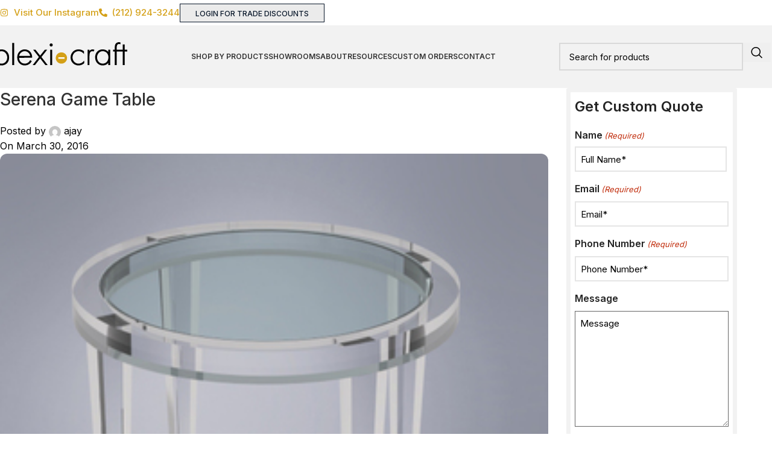

--- FILE ---
content_type: text/html; charset=UTF-8
request_url: https://www.plexi-craft.com/?attachment_id=575
body_size: 30876
content:
<!DOCTYPE html>
<html lang="en-US">
<head>
	<meta charset="UTF-8">
<script type="text/javascript">
/* <![CDATA[ */
var gform;gform||(document.addEventListener("gform_main_scripts_loaded",function(){gform.scriptsLoaded=!0}),document.addEventListener("gform/theme/scripts_loaded",function(){gform.themeScriptsLoaded=!0}),window.addEventListener("DOMContentLoaded",function(){gform.domLoaded=!0}),gform={domLoaded:!1,scriptsLoaded:!1,themeScriptsLoaded:!1,isFormEditor:()=>"function"==typeof InitializeEditor,callIfLoaded:function(o){return!(!gform.domLoaded||!gform.scriptsLoaded||!gform.themeScriptsLoaded&&!gform.isFormEditor()||(gform.isFormEditor()&&console.warn("The use of gform.initializeOnLoaded() is deprecated in the form editor context and will be removed in Gravity Forms 3.1."),o(),0))},initializeOnLoaded:function(o){gform.callIfLoaded(o)||(document.addEventListener("gform_main_scripts_loaded",()=>{gform.scriptsLoaded=!0,gform.callIfLoaded(o)}),document.addEventListener("gform/theme/scripts_loaded",()=>{gform.themeScriptsLoaded=!0,gform.callIfLoaded(o)}),window.addEventListener("DOMContentLoaded",()=>{gform.domLoaded=!0,gform.callIfLoaded(o)}))},hooks:{action:{},filter:{}},addAction:function(o,r,e,t){gform.addHook("action",o,r,e,t)},addFilter:function(o,r,e,t){gform.addHook("filter",o,r,e,t)},doAction:function(o){gform.doHook("action",o,arguments)},applyFilters:function(o){return gform.doHook("filter",o,arguments)},removeAction:function(o,r){gform.removeHook("action",o,r)},removeFilter:function(o,r,e){gform.removeHook("filter",o,r,e)},addHook:function(o,r,e,t,n){null==gform.hooks[o][r]&&(gform.hooks[o][r]=[]);var d=gform.hooks[o][r];null==n&&(n=r+"_"+d.length),gform.hooks[o][r].push({tag:n,callable:e,priority:t=null==t?10:t})},doHook:function(r,o,e){var t;if(e=Array.prototype.slice.call(e,1),null!=gform.hooks[r][o]&&((o=gform.hooks[r][o]).sort(function(o,r){return o.priority-r.priority}),o.forEach(function(o){"function"!=typeof(t=o.callable)&&(t=window[t]),"action"==r?t.apply(null,e):e[0]=t.apply(null,e)})),"filter"==r)return e[0]},removeHook:function(o,r,t,n){var e;null!=gform.hooks[o][r]&&(e=(e=gform.hooks[o][r]).filter(function(o,r,e){return!!(null!=n&&n!=o.tag||null!=t&&t!=o.priority)}),gform.hooks[o][r]=e)}});
/* ]]> */
</script>

	<link rel="profile" href="https://gmpg.org/xfn/11">
	<link rel="pingback" href="https://www.plexi-craft.com/xmlrpc.php">

	<meta name='robots' content='noindex, follow' />
	<style>img:is([sizes="auto" i], [sizes^="auto," i]) { contain-intrinsic-size: 3000px 1500px }</style>
	
	<!-- This site is optimized with the Yoast SEO plugin v26.2 - https://yoast.com/wordpress/plugins/seo/ -->
	<title>Serena Game Table | Plexi-Craft Signature Collection</title>
	<meta property="og:locale" content="en_US" />
	<meta property="og:type" content="article" />
	<meta property="og:title" content="Serena Game Table | Plexi-Craft Signature Collection" />
	<meta property="og:url" content="https://www.plexi-craft.com/" />
	<meta property="og:site_name" content="Plexi-Craft Signature Collection" />
	<meta property="article:publisher" content="https://www.facebook.com/PlexiCraft/" />
	<meta property="article:modified_time" content="2016-03-30T08:22:22+00:00" />
	<meta property="og:image" content="https://www.plexi-craft.com" />
	<meta property="og:image:width" content="305" />
	<meta property="og:image:height" content="305" />
	<meta property="og:image:type" content="image/jpeg" />
	<meta name="twitter:card" content="summary_large_image" />
	<script type="application/ld+json" class="yoast-schema-graph">{"@context":"https://schema.org","@graph":[{"@type":"WebPage","@id":"https://www.plexi-craft.com/","url":"https://www.plexi-craft.com/","name":"Serena Game Table | Plexi-Craft Signature Collection","isPartOf":{"@id":"https://www.plexi-craft.com/#website"},"primaryImageOfPage":{"@id":"https://www.plexi-craft.com/#primaryimage"},"image":{"@id":"https://www.plexi-craft.com/#primaryimage"},"thumbnailUrl":"https://www.plexi-craft.com/wp-content/uploads/2016/03/med-Serena_Game_Table.jpg","datePublished":"2016-03-30T08:22:09+00:00","dateModified":"2016-03-30T08:22:22+00:00","breadcrumb":{"@id":"https://www.plexi-craft.com/#breadcrumb"},"inLanguage":"en-US","potentialAction":[{"@type":"ReadAction","target":["https://www.plexi-craft.com/"]}]},{"@type":"ImageObject","inLanguage":"en-US","@id":"https://www.plexi-craft.com/#primaryimage","url":"https://www.plexi-craft.com/wp-content/uploads/2016/03/med-Serena_Game_Table.jpg","contentUrl":"https://www.plexi-craft.com/wp-content/uploads/2016/03/med-Serena_Game_Table.jpg","width":305,"height":305,"caption":"Serena Game Table"},{"@type":"BreadcrumbList","@id":"https://www.plexi-craft.com/#breadcrumb","itemListElement":[{"@type":"ListItem","position":1,"name":"Home","item":"https://www.plexi-craft.com/"},{"@type":"ListItem","position":2,"name":"Serena Game Table","item":"https://www.plexi-craft.com/product/serena-game-table/"},{"@type":"ListItem","position":3,"name":"Serena Game Table"}]},{"@type":"WebSite","@id":"https://www.plexi-craft.com/#website","url":"https://www.plexi-craft.com/","name":"Plexi-Craft Signature Collection","description":"Custom Acrylic Furnishings Hand-Crafted in NYC for over 60 Years","publisher":{"@id":"https://www.plexi-craft.com/#organization"},"potentialAction":[{"@type":"SearchAction","target":{"@type":"EntryPoint","urlTemplate":"https://www.plexi-craft.com/?s={search_term_string}"},"query-input":{"@type":"PropertyValueSpecification","valueRequired":true,"valueName":"search_term_string"}}],"inLanguage":"en-US"},{"@type":"Organization","@id":"https://www.plexi-craft.com/#organization","name":"https://www.plexi-craft.com/","url":"https://www.plexi-craft.com/","logo":{"@type":"ImageObject","inLanguage":"en-US","@id":"https://www.plexi-craft.com/#/schema/logo/image/","url":"https://www.plexi-craft.com/wp-content/uploads/2016/03/logo.png","contentUrl":"https://www.plexi-craft.com/wp-content/uploads/2016/03/logo.png","width":290,"height":49,"caption":"https://www.plexi-craft.com/"},"image":{"@id":"https://www.plexi-craft.com/#/schema/logo/image/"},"sameAs":["https://www.facebook.com/PlexiCraft/","https://www.instagram.com/plexicraft/?hl=en","https://www.youtube.com/channel/UCj3ttSY8hRLQ7s7WCfQBacw"]}]}</script>
	<!-- / Yoast SEO plugin. -->


<link rel='dns-prefetch' href='//www.google.com' />
<link rel='dns-prefetch' href='//www.googletagmanager.com' />
<link rel='dns-prefetch' href='//fonts.googleapis.com' />
<link rel="alternate" type="application/rss+xml" title="Plexi-Craft Signature Collection &raquo; Feed" href="https://www.plexi-craft.com/feed/" />
<link rel="alternate" type="application/rss+xml" title="Plexi-Craft Signature Collection &raquo; Comments Feed" href="https://www.plexi-craft.com/comments/feed/" />
<link rel="alternate" type="application/rss+xml" title="Plexi-Craft Signature Collection &raquo; Serena Game Table Comments Feed" href="https://www.plexi-craft.com/?attachment_id=575/feed/" />
<link rel='stylesheet' id='wp-block-library-css' href='https://www.plexi-craft.com/wp-includes/css/dist/block-library/style.min.css?ver=6.8.3' type='text/css' media='all' />
<style id='safe-svg-svg-icon-style-inline-css' type='text/css'>
.safe-svg-cover{text-align:center}.safe-svg-cover .safe-svg-inside{display:inline-block;max-width:100%}.safe-svg-cover svg{fill:currentColor;height:100%;max-height:100%;max-width:100%;width:100%}

</style>
<style id='global-styles-inline-css' type='text/css'>
:root{--wp--preset--aspect-ratio--square: 1;--wp--preset--aspect-ratio--4-3: 4/3;--wp--preset--aspect-ratio--3-4: 3/4;--wp--preset--aspect-ratio--3-2: 3/2;--wp--preset--aspect-ratio--2-3: 2/3;--wp--preset--aspect-ratio--16-9: 16/9;--wp--preset--aspect-ratio--9-16: 9/16;--wp--preset--color--black: #000000;--wp--preset--color--cyan-bluish-gray: #abb8c3;--wp--preset--color--white: #ffffff;--wp--preset--color--pale-pink: #f78da7;--wp--preset--color--vivid-red: #cf2e2e;--wp--preset--color--luminous-vivid-orange: #ff6900;--wp--preset--color--luminous-vivid-amber: #fcb900;--wp--preset--color--light-green-cyan: #7bdcb5;--wp--preset--color--vivid-green-cyan: #00d084;--wp--preset--color--pale-cyan-blue: #8ed1fc;--wp--preset--color--vivid-cyan-blue: #0693e3;--wp--preset--color--vivid-purple: #9b51e0;--wp--preset--gradient--vivid-cyan-blue-to-vivid-purple: linear-gradient(135deg,rgba(6,147,227,1) 0%,rgb(155,81,224) 100%);--wp--preset--gradient--light-green-cyan-to-vivid-green-cyan: linear-gradient(135deg,rgb(122,220,180) 0%,rgb(0,208,130) 100%);--wp--preset--gradient--luminous-vivid-amber-to-luminous-vivid-orange: linear-gradient(135deg,rgba(252,185,0,1) 0%,rgba(255,105,0,1) 100%);--wp--preset--gradient--luminous-vivid-orange-to-vivid-red: linear-gradient(135deg,rgba(255,105,0,1) 0%,rgb(207,46,46) 100%);--wp--preset--gradient--very-light-gray-to-cyan-bluish-gray: linear-gradient(135deg,rgb(238,238,238) 0%,rgb(169,184,195) 100%);--wp--preset--gradient--cool-to-warm-spectrum: linear-gradient(135deg,rgb(74,234,220) 0%,rgb(151,120,209) 20%,rgb(207,42,186) 40%,rgb(238,44,130) 60%,rgb(251,105,98) 80%,rgb(254,248,76) 100%);--wp--preset--gradient--blush-light-purple: linear-gradient(135deg,rgb(255,206,236) 0%,rgb(152,150,240) 100%);--wp--preset--gradient--blush-bordeaux: linear-gradient(135deg,rgb(254,205,165) 0%,rgb(254,45,45) 50%,rgb(107,0,62) 100%);--wp--preset--gradient--luminous-dusk: linear-gradient(135deg,rgb(255,203,112) 0%,rgb(199,81,192) 50%,rgb(65,88,208) 100%);--wp--preset--gradient--pale-ocean: linear-gradient(135deg,rgb(255,245,203) 0%,rgb(182,227,212) 50%,rgb(51,167,181) 100%);--wp--preset--gradient--electric-grass: linear-gradient(135deg,rgb(202,248,128) 0%,rgb(113,206,126) 100%);--wp--preset--gradient--midnight: linear-gradient(135deg,rgb(2,3,129) 0%,rgb(40,116,252) 100%);--wp--preset--font-size--small: 13px;--wp--preset--font-size--medium: 20px;--wp--preset--font-size--large: 36px;--wp--preset--font-size--x-large: 42px;--wp--preset--font-family--google-inter: google-inter;--wp--preset--spacing--20: 0.44rem;--wp--preset--spacing--30: 0.67rem;--wp--preset--spacing--40: 1rem;--wp--preset--spacing--50: 1.5rem;--wp--preset--spacing--60: 2.25rem;--wp--preset--spacing--70: 3.38rem;--wp--preset--spacing--80: 5.06rem;--wp--preset--shadow--natural: 6px 6px 9px rgba(0, 0, 0, 0.2);--wp--preset--shadow--deep: 12px 12px 50px rgba(0, 0, 0, 0.4);--wp--preset--shadow--sharp: 6px 6px 0px rgba(0, 0, 0, 0.2);--wp--preset--shadow--outlined: 6px 6px 0px -3px rgba(255, 255, 255, 1), 6px 6px rgba(0, 0, 0, 1);--wp--preset--shadow--crisp: 6px 6px 0px rgba(0, 0, 0, 1);}:where(body) { margin: 0; }.wp-site-blocks > .alignleft { float: left; margin-right: 2em; }.wp-site-blocks > .alignright { float: right; margin-left: 2em; }.wp-site-blocks > .aligncenter { justify-content: center; margin-left: auto; margin-right: auto; }:where(.is-layout-flex){gap: 0.5em;}:where(.is-layout-grid){gap: 0.5em;}.is-layout-flow > .alignleft{float: left;margin-inline-start: 0;margin-inline-end: 2em;}.is-layout-flow > .alignright{float: right;margin-inline-start: 2em;margin-inline-end: 0;}.is-layout-flow > .aligncenter{margin-left: auto !important;margin-right: auto !important;}.is-layout-constrained > .alignleft{float: left;margin-inline-start: 0;margin-inline-end: 2em;}.is-layout-constrained > .alignright{float: right;margin-inline-start: 2em;margin-inline-end: 0;}.is-layout-constrained > .aligncenter{margin-left: auto !important;margin-right: auto !important;}.is-layout-constrained > :where(:not(.alignleft):not(.alignright):not(.alignfull)){margin-left: auto !important;margin-right: auto !important;}body .is-layout-flex{display: flex;}.is-layout-flex{flex-wrap: wrap;align-items: center;}.is-layout-flex > :is(*, div){margin: 0;}body .is-layout-grid{display: grid;}.is-layout-grid > :is(*, div){margin: 0;}body{padding-top: 0px;padding-right: 0px;padding-bottom: 0px;padding-left: 0px;}a:where(:not(.wp-element-button)){text-decoration: none;}:root :where(.wp-element-button, .wp-block-button__link){background-color: #32373c;border-width: 0;color: #fff;font-family: inherit;font-size: inherit;line-height: inherit;padding: calc(0.667em + 2px) calc(1.333em + 2px);text-decoration: none;}.has-black-color{color: var(--wp--preset--color--black) !important;}.has-cyan-bluish-gray-color{color: var(--wp--preset--color--cyan-bluish-gray) !important;}.has-white-color{color: var(--wp--preset--color--white) !important;}.has-pale-pink-color{color: var(--wp--preset--color--pale-pink) !important;}.has-vivid-red-color{color: var(--wp--preset--color--vivid-red) !important;}.has-luminous-vivid-orange-color{color: var(--wp--preset--color--luminous-vivid-orange) !important;}.has-luminous-vivid-amber-color{color: var(--wp--preset--color--luminous-vivid-amber) !important;}.has-light-green-cyan-color{color: var(--wp--preset--color--light-green-cyan) !important;}.has-vivid-green-cyan-color{color: var(--wp--preset--color--vivid-green-cyan) !important;}.has-pale-cyan-blue-color{color: var(--wp--preset--color--pale-cyan-blue) !important;}.has-vivid-cyan-blue-color{color: var(--wp--preset--color--vivid-cyan-blue) !important;}.has-vivid-purple-color{color: var(--wp--preset--color--vivid-purple) !important;}.has-black-background-color{background-color: var(--wp--preset--color--black) !important;}.has-cyan-bluish-gray-background-color{background-color: var(--wp--preset--color--cyan-bluish-gray) !important;}.has-white-background-color{background-color: var(--wp--preset--color--white) !important;}.has-pale-pink-background-color{background-color: var(--wp--preset--color--pale-pink) !important;}.has-vivid-red-background-color{background-color: var(--wp--preset--color--vivid-red) !important;}.has-luminous-vivid-orange-background-color{background-color: var(--wp--preset--color--luminous-vivid-orange) !important;}.has-luminous-vivid-amber-background-color{background-color: var(--wp--preset--color--luminous-vivid-amber) !important;}.has-light-green-cyan-background-color{background-color: var(--wp--preset--color--light-green-cyan) !important;}.has-vivid-green-cyan-background-color{background-color: var(--wp--preset--color--vivid-green-cyan) !important;}.has-pale-cyan-blue-background-color{background-color: var(--wp--preset--color--pale-cyan-blue) !important;}.has-vivid-cyan-blue-background-color{background-color: var(--wp--preset--color--vivid-cyan-blue) !important;}.has-vivid-purple-background-color{background-color: var(--wp--preset--color--vivid-purple) !important;}.has-black-border-color{border-color: var(--wp--preset--color--black) !important;}.has-cyan-bluish-gray-border-color{border-color: var(--wp--preset--color--cyan-bluish-gray) !important;}.has-white-border-color{border-color: var(--wp--preset--color--white) !important;}.has-pale-pink-border-color{border-color: var(--wp--preset--color--pale-pink) !important;}.has-vivid-red-border-color{border-color: var(--wp--preset--color--vivid-red) !important;}.has-luminous-vivid-orange-border-color{border-color: var(--wp--preset--color--luminous-vivid-orange) !important;}.has-luminous-vivid-amber-border-color{border-color: var(--wp--preset--color--luminous-vivid-amber) !important;}.has-light-green-cyan-border-color{border-color: var(--wp--preset--color--light-green-cyan) !important;}.has-vivid-green-cyan-border-color{border-color: var(--wp--preset--color--vivid-green-cyan) !important;}.has-pale-cyan-blue-border-color{border-color: var(--wp--preset--color--pale-cyan-blue) !important;}.has-vivid-cyan-blue-border-color{border-color: var(--wp--preset--color--vivid-cyan-blue) !important;}.has-vivid-purple-border-color{border-color: var(--wp--preset--color--vivid-purple) !important;}.has-vivid-cyan-blue-to-vivid-purple-gradient-background{background: var(--wp--preset--gradient--vivid-cyan-blue-to-vivid-purple) !important;}.has-light-green-cyan-to-vivid-green-cyan-gradient-background{background: var(--wp--preset--gradient--light-green-cyan-to-vivid-green-cyan) !important;}.has-luminous-vivid-amber-to-luminous-vivid-orange-gradient-background{background: var(--wp--preset--gradient--luminous-vivid-amber-to-luminous-vivid-orange) !important;}.has-luminous-vivid-orange-to-vivid-red-gradient-background{background: var(--wp--preset--gradient--luminous-vivid-orange-to-vivid-red) !important;}.has-very-light-gray-to-cyan-bluish-gray-gradient-background{background: var(--wp--preset--gradient--very-light-gray-to-cyan-bluish-gray) !important;}.has-cool-to-warm-spectrum-gradient-background{background: var(--wp--preset--gradient--cool-to-warm-spectrum) !important;}.has-blush-light-purple-gradient-background{background: var(--wp--preset--gradient--blush-light-purple) !important;}.has-blush-bordeaux-gradient-background{background: var(--wp--preset--gradient--blush-bordeaux) !important;}.has-luminous-dusk-gradient-background{background: var(--wp--preset--gradient--luminous-dusk) !important;}.has-pale-ocean-gradient-background{background: var(--wp--preset--gradient--pale-ocean) !important;}.has-electric-grass-gradient-background{background: var(--wp--preset--gradient--electric-grass) !important;}.has-midnight-gradient-background{background: var(--wp--preset--gradient--midnight) !important;}.has-small-font-size{font-size: var(--wp--preset--font-size--small) !important;}.has-medium-font-size{font-size: var(--wp--preset--font-size--medium) !important;}.has-large-font-size{font-size: var(--wp--preset--font-size--large) !important;}.has-x-large-font-size{font-size: var(--wp--preset--font-size--x-large) !important;}.has-google-inter-font-family{font-family: var(--wp--preset--font-family--google-inter) !important;}
:where(.wp-block-post-template.is-layout-flex){gap: 1.25em;}:where(.wp-block-post-template.is-layout-grid){gap: 1.25em;}
:where(.wp-block-columns.is-layout-flex){gap: 2em;}:where(.wp-block-columns.is-layout-grid){gap: 2em;}
:root :where(.wp-block-pullquote){font-size: 1.5em;line-height: 1.6;}
</style>
<style id='woocommerce-inline-inline-css' type='text/css'>
.woocommerce form .form-row .required { visibility: visible; }
</style>
<link rel='stylesheet' id='gform_basic-css' href='https://www.plexi-craft.com/wp-content/plugins/gravityforms/assets/css/dist/basic.min.css?ver=2.9.26' type='text/css' media='all' />
<link rel='stylesheet' id='gform_theme_components-css' href='https://www.plexi-craft.com/wp-content/plugins/gravityforms/assets/css/dist/theme-components.min.css?ver=2.9.26' type='text/css' media='all' />
<link rel='stylesheet' id='gform_theme-css' href='https://www.plexi-craft.com/wp-content/plugins/gravityforms/assets/css/dist/theme.min.css?ver=2.9.26' type='text/css' media='all' />
<link rel='stylesheet' id='elementor-frontend-css' href='https://www.plexi-craft.com/wp-content/plugins/elementor/assets/css/frontend.min.css?ver=3.32.5' type='text/css' media='all' />
<link rel='stylesheet' id='elementor-post-2811-css' href='https://www.plexi-craft.com/wp-content/uploads/elementor/css/post-2811.css?ver=1769510857' type='text/css' media='all' />
<link rel='stylesheet' id='woodmart-style-css' href='https://www.plexi-craft.com/wp-content/themes/woodmart/css/parts/base.min.css?ver=8.1.2' type='text/css' media='all' />
<link rel='stylesheet' id='wd-helpers-wpb-elem-css' href='https://www.plexi-craft.com/wp-content/themes/woodmart/css/parts/helpers-wpb-elem.min.css?ver=8.1.2' type='text/css' media='all' />
<link rel='stylesheet' id='wd-elementor-base-css' href='https://www.plexi-craft.com/wp-content/themes/woodmart/css/parts/int-elem-base.min.css?ver=8.1.2' type='text/css' media='all' />
<link rel='stylesheet' id='wd-woocommerce-base-css' href='https://www.plexi-craft.com/wp-content/themes/woodmart/css/parts/woocommerce-base.min.css?ver=8.1.2' type='text/css' media='all' />
<link rel='stylesheet' id='wd-mod-star-rating-css' href='https://www.plexi-craft.com/wp-content/themes/woodmart/css/parts/mod-star-rating.min.css?ver=8.1.2' type='text/css' media='all' />
<link rel='stylesheet' id='wd-woocommerce-block-notices-css' href='https://www.plexi-craft.com/wp-content/themes/woodmart/css/parts/woo-mod-block-notices.min.css?ver=8.1.2' type='text/css' media='all' />
<link rel='stylesheet' id='wd-wp-blocks-css' href='https://www.plexi-craft.com/wp-content/themes/woodmart/css/parts/wp-blocks.min.css?ver=8.1.2' type='text/css' media='all' />
<link rel='stylesheet' id='wd-header-base-css' href='https://www.plexi-craft.com/wp-content/themes/woodmart/css/parts/header-base.min.css?ver=8.1.2' type='text/css' media='all' />
<link rel='stylesheet' id='wd-mod-tools-css' href='https://www.plexi-craft.com/wp-content/themes/woodmart/css/parts/mod-tools.min.css?ver=8.1.2' type='text/css' media='all' />
<link rel='stylesheet' id='wd-header-elements-base-css' href='https://www.plexi-craft.com/wp-content/themes/woodmart/css/parts/header-el-base.min.css?ver=8.1.2' type='text/css' media='all' />
<link rel='stylesheet' id='wd-header-search-css' href='https://www.plexi-craft.com/wp-content/themes/woodmart/css/parts/header-el-search.min.css?ver=8.1.2' type='text/css' media='all' />
<link rel='stylesheet' id='wd-header-search-form-css' href='https://www.plexi-craft.com/wp-content/themes/woodmart/css/parts/header-el-search-form.min.css?ver=8.1.2' type='text/css' media='all' />
<link rel='stylesheet' id='wd-wd-search-results-css' href='https://www.plexi-craft.com/wp-content/themes/woodmart/css/parts/wd-search-results.min.css?ver=8.1.2' type='text/css' media='all' />
<link rel='stylesheet' id='wd-wd-search-form-css' href='https://www.plexi-craft.com/wp-content/themes/woodmart/css/parts/wd-search-form.min.css?ver=8.1.2' type='text/css' media='all' />
<link rel='stylesheet' id='wd-header-mobile-nav-dropdown-css' href='https://www.plexi-craft.com/wp-content/themes/woodmart/css/parts/header-el-mobile-nav-dropdown.min.css?ver=8.1.2' type='text/css' media='all' />
<link rel='stylesheet' id='wd-social-icons-css' href='https://www.plexi-craft.com/wp-content/themes/woodmart/css/parts/el-social-icons.min.css?ver=8.1.2' type='text/css' media='all' />
<link rel='stylesheet' id='wd-social-icons-styles-css' href='https://www.plexi-craft.com/wp-content/themes/woodmart/css/parts/el-social-styles.min.css?ver=8.1.2' type='text/css' media='all' />
<link rel='stylesheet' id='wd-page-navigation-css' href='https://www.plexi-craft.com/wp-content/themes/woodmart/css/parts/mod-page-navigation.min.css?ver=8.1.2' type='text/css' media='all' />
<link rel='stylesheet' id='wd-mod-comments-css' href='https://www.plexi-craft.com/wp-content/themes/woodmart/css/parts/mod-comments.min.css?ver=8.1.2' type='text/css' media='all' />
<link rel='stylesheet' id='wd-off-canvas-sidebar-css' href='https://www.plexi-craft.com/wp-content/themes/woodmart/css/parts/opt-off-canvas-sidebar.min.css?ver=8.1.2' type='text/css' media='all' />
<link rel='stylesheet' id='wd-widget-collapse-css' href='https://www.plexi-craft.com/wp-content/themes/woodmart/css/parts/opt-widget-collapse.min.css?ver=8.1.2' type='text/css' media='all' />
<link rel='stylesheet' id='wd-footer-base-css' href='https://www.plexi-craft.com/wp-content/themes/woodmart/css/parts/footer-base.min.css?ver=8.1.2' type='text/css' media='all' />
<link rel='stylesheet' id='wd-text-block-css' href='https://www.plexi-craft.com/wp-content/themes/woodmart/css/parts/el-text-block.min.css?ver=8.1.2' type='text/css' media='all' />
<link rel='stylesheet' id='wd-mod-nav-menu-label-css' href='https://www.plexi-craft.com/wp-content/themes/woodmart/css/parts/mod-nav-menu-label.min.css?ver=8.1.2' type='text/css' media='all' />
<link rel='stylesheet' id='wd-scroll-top-css' href='https://www.plexi-craft.com/wp-content/themes/woodmart/css/parts/opt-scrolltotop.min.css?ver=8.1.2' type='text/css' media='all' />
<link rel='stylesheet' id='wd-mod-sticky-sidebar-opener-css' href='https://www.plexi-craft.com/wp-content/themes/woodmart/css/parts/mod-sticky-sidebar-opener.min.css?ver=8.1.2' type='text/css' media='all' />
<link rel='stylesheet' id='xts-style-header_899091-css' href='https://www.plexi-craft.com/wp-content/uploads/2025/07/xts-header_899091-1751545026.css?ver=8.1.2' type='text/css' media='all' />
<link rel='stylesheet' id='xts-style-theme_settings_default-css' href='https://www.plexi-craft.com/wp-content/uploads/2025/11/xts-theme_settings_default-1764014025.css?ver=8.1.2' type='text/css' media='all' />
<link rel='stylesheet' id='xts-google-fonts-css' href='https://fonts.googleapis.com/css?family=Inter%3A400%2C600%2C500&#038;display=swap&#038;ver=8.1.2' type='text/css' media='all' />
<script type="text/javascript" src="https://www.plexi-craft.com/wp-includes/js/dist/hooks.min.js?ver=4d63a3d491d11ffd8ac6" id="wp-hooks-js"></script>
<script type="text/javascript" id="say-what-js-js-extra">
/* <![CDATA[ */
var say_what_data = {"replacements":{"woocommerce|Registering for this site allows you to access your order status and history. Just fill in the fields below, and we'll get a new account set up for you in no time. We will only ask you for information necessary to make the purchase process faster and easier.\n\n|":"Please register as an Architecture & Design professional to see all trade-discounted \npricing.  "}};
/* ]]> */
</script>
<script type="text/javascript" src="https://www.plexi-craft.com/wp-content/plugins/say-what/assets/build/frontend.js?ver=fd31684c45e4d85aeb4e" id="say-what-js-js"></script>
<script type="text/javascript" src="https://www.plexi-craft.com/wp-includes/js/jquery/jquery.min.js?ver=3.7.1" id="jquery-core-js"></script>
<script type="text/javascript" src="https://www.plexi-craft.com/wp-includes/js/jquery/jquery-migrate.min.js?ver=3.4.1" id="jquery-migrate-js"></script>
<script type="text/javascript" src="https://www.plexi-craft.com/wp-content/plugins/woocommerce/assets/js/jquery-blockui/jquery.blockUI.min.js?ver=2.7.0-wc.10.3.3" id="wc-jquery-blockui-js" defer="defer" data-wp-strategy="defer"></script>
<script type="text/javascript" id="wc-add-to-cart-js-extra">
/* <![CDATA[ */
var wc_add_to_cart_params = {"ajax_url":"\/wp-admin\/admin-ajax.php","wc_ajax_url":"\/?wc-ajax=%%endpoint%%","i18n_view_cart":"View cart","cart_url":"https:\/\/www.plexi-craft.com","is_cart":"","cart_redirect_after_add":"no"};
/* ]]> */
</script>
<script type="text/javascript" src="https://www.plexi-craft.com/wp-content/plugins/woocommerce/assets/js/frontend/add-to-cart.min.js?ver=10.3.3" id="wc-add-to-cart-js" defer="defer" data-wp-strategy="defer"></script>
<script type="text/javascript" src="https://www.plexi-craft.com/wp-content/plugins/woocommerce/assets/js/js-cookie/js.cookie.min.js?ver=2.1.4-wc.10.3.3" id="wc-js-cookie-js" defer="defer" data-wp-strategy="defer"></script>
<script type="text/javascript" id="woocommerce-js-extra">
/* <![CDATA[ */
var woocommerce_params = {"ajax_url":"\/wp-admin\/admin-ajax.php","wc_ajax_url":"\/?wc-ajax=%%endpoint%%","i18n_password_show":"Show password","i18n_password_hide":"Hide password"};
/* ]]> */
</script>
<script type="text/javascript" src="https://www.plexi-craft.com/wp-content/plugins/woocommerce/assets/js/frontend/woocommerce.min.js?ver=10.3.3" id="woocommerce-js" defer="defer" data-wp-strategy="defer"></script>
<script type="text/javascript" defer='defer' src="https://www.plexi-craft.com/wp-content/plugins/gravityforms/js/jquery.json.min.js?ver=2.9.26" id="gform_json-js"></script>
<script type="text/javascript" id="gform_gravityforms-js-extra">
/* <![CDATA[ */
var gf_global = {"gf_currency_config":{"name":"U.S. Dollar","symbol_left":"$","symbol_right":"","symbol_padding":"","thousand_separator":",","decimal_separator":".","decimals":2,"code":"USD"},"base_url":"https:\/\/www.plexi-craft.com\/wp-content\/plugins\/gravityforms","number_formats":[],"spinnerUrl":"https:\/\/www.plexi-craft.com\/wp-content\/plugins\/gravityforms\/images\/spinner.svg","version_hash":"11363f66ef95062da53b68c678e41bfb","strings":{"newRowAdded":"New row added.","rowRemoved":"Row removed","formSaved":"The form has been saved.  The content contains the link to return and complete the form."}};
var gform_i18n = {"datepicker":{"days":{"monday":"Mo","tuesday":"Tu","wednesday":"We","thursday":"Th","friday":"Fr","saturday":"Sa","sunday":"Su"},"months":{"january":"January","february":"February","march":"March","april":"April","may":"May","june":"June","july":"July","august":"August","september":"September","october":"October","november":"November","december":"December"},"firstDay":1,"iconText":"Select date"}};
var gf_legacy_multi = {"3":""};
var gform_gravityforms = {"strings":{"invalid_file_extension":"This type of file is not allowed. Must be one of the following:","delete_file":"Delete this file","in_progress":"in progress","file_exceeds_limit":"File exceeds size limit","illegal_extension":"This type of file is not allowed.","max_reached":"Maximum number of files reached","unknown_error":"There was a problem while saving the file on the server","currently_uploading":"Please wait for the uploading to complete","cancel":"Cancel","cancel_upload":"Cancel this upload","cancelled":"Cancelled","error":"Error","message":"Message"},"vars":{"images_url":"https:\/\/www.plexi-craft.com\/wp-content\/plugins\/gravityforms\/images"}};
/* ]]> */
</script>
<script type="text/javascript" defer='defer' src="https://www.plexi-craft.com/wp-content/plugins/gravityforms/js/gravityforms.min.js?ver=2.9.26" id="gform_gravityforms-js"></script>
<script type="text/javascript" id="gform_conditional_logic-js-extra">
/* <![CDATA[ */
var gf_legacy = {"is_legacy":""};
/* ]]> */
</script>
<script type="text/javascript" defer='defer' src="https://www.plexi-craft.com/wp-content/plugins/gravityforms/js/conditional_logic.min.js?ver=2.9.26" id="gform_conditional_logic-js"></script>
<script type="text/javascript" defer='defer' src="https://www.google.com/recaptcha/api.js?hl=en&amp;ver=6.8.3#038;render=explicit" id="gform_recaptcha-js"></script>
<script type="text/javascript" defer='defer' src="https://www.plexi-craft.com/wp-content/plugins/gravityforms/assets/js/dist/utils.min.js?ver=48a3755090e76a154853db28fc254681" id="gform_gravityforms_utils-js"></script>

<!-- Google tag (gtag.js) snippet added by Site Kit -->
<!-- Google Analytics snippet added by Site Kit -->
<script type="text/javascript" src="https://www.googletagmanager.com/gtag/js?id=G-26SLY166MW" id="google_gtagjs-js" async></script>
<script type="text/javascript" id="google_gtagjs-js-after">
/* <![CDATA[ */
window.dataLayer = window.dataLayer || [];function gtag(){dataLayer.push(arguments);}
gtag("set","linker",{"domains":["www.plexi-craft.com"]});
gtag("js", new Date());
gtag("set", "developer_id.dZTNiMT", true);
gtag("config", "G-26SLY166MW");
/* ]]> */
</script>
<script type="text/javascript" src="https://www.plexi-craft.com/wp-content/themes/woodmart/js/scripts/global/scrollBar.min.js?ver=8.1.2" id="wd-scrollbar-js"></script>
<link rel="https://api.w.org/" href="https://www.plexi-craft.com/wp-json/" /><link rel="alternate" title="JSON" type="application/json" href="https://www.plexi-craft.com/wp-json/wp/v2/media/575" /><link rel="EditURI" type="application/rsd+xml" title="RSD" href="https://www.plexi-craft.com/xmlrpc.php?rsd" />
<link rel='shortlink' href='https://www.plexi-craft.com/?p=575' />
<link rel="alternate" title="oEmbed (JSON)" type="application/json+oembed" href="https://www.plexi-craft.com/wp-json/oembed/1.0/embed?url=https%3A%2F%2Fwww.plexi-craft.com%2F%3Fattachment_id%3D575" />
<link rel="alternate" title="oEmbed (XML)" type="text/xml+oembed" href="https://www.plexi-craft.com/wp-json/oembed/1.0/embed?url=https%3A%2F%2Fwww.plexi-craft.com%2F%3Fattachment_id%3D575&#038;format=xml" />
<meta name="generator" content="Site Kit by Google 1.171.0" /><!-- Global site tag (gtag.js) - Google Analytics -->
<script async src="https://www.googletagmanager.com/gtag/js?id=UA-20905255-1"></script>
<script>
  window.dataLayer = window.dataLayer || [];
  function gtag(){dataLayer.push(arguments);}
  gtag('js', new Date());

  gtag('config', 'UA-20905255-1');
</script><script data-cfasync="false" async src="//67310.tctm.co/t.js"></script>					<meta name="viewport" content="width=device-width, initial-scale=1.0, maximum-scale=1.0, user-scalable=no">
										<noscript><style>.woocommerce-product-gallery{ opacity: 1 !important; }</style></noscript>
	
<!-- Google AdSense meta tags added by Site Kit -->
<meta name="google-adsense-platform-account" content="ca-host-pub-2644536267352236">
<meta name="google-adsense-platform-domain" content="sitekit.withgoogle.com">
<!-- End Google AdSense meta tags added by Site Kit -->
<meta name="generator" content="Elementor 3.32.5; features: e_font_icon_svg, additional_custom_breakpoints; settings: css_print_method-external, google_font-enabled, font_display-swap">
			<style>
				.e-con.e-parent:nth-of-type(n+4):not(.e-lazyloaded):not(.e-no-lazyload),
				.e-con.e-parent:nth-of-type(n+4):not(.e-lazyloaded):not(.e-no-lazyload) * {
					background-image: none !important;
				}
				@media screen and (max-height: 1024px) {
					.e-con.e-parent:nth-of-type(n+3):not(.e-lazyloaded):not(.e-no-lazyload),
					.e-con.e-parent:nth-of-type(n+3):not(.e-lazyloaded):not(.e-no-lazyload) * {
						background-image: none !important;
					}
				}
				@media screen and (max-height: 640px) {
					.e-con.e-parent:nth-of-type(n+2):not(.e-lazyloaded):not(.e-no-lazyload),
					.e-con.e-parent:nth-of-type(n+2):not(.e-lazyloaded):not(.e-no-lazyload) * {
						background-image: none !important;
					}
				}
			</style>
			
<!-- Google Tag Manager snippet added by Site Kit -->
<script type="text/javascript">
/* <![CDATA[ */

			( function( w, d, s, l, i ) {
				w[l] = w[l] || [];
				w[l].push( {'gtm.start': new Date().getTime(), event: 'gtm.js'} );
				var f = d.getElementsByTagName( s )[0],
					j = d.createElement( s ), dl = l != 'dataLayer' ? '&l=' + l : '';
				j.async = true;
				j.src = 'https://www.googletagmanager.com/gtm.js?id=' + i + dl;
				f.parentNode.insertBefore( j, f );
			} )( window, document, 'script', 'dataLayer', 'GTM-W92JPJ9' );
			
/* ]]> */
</script>

<!-- End Google Tag Manager snippet added by Site Kit -->
<style class='wp-fonts-local' type='text/css'>
@font-face{font-family:google-inter;font-style:normal;font-weight:400;font-display:fallback;src:url('https://plexicraftstg.wpenginepowered.com/wp-content/uploads/useanyfont/1502Google-inter.woff2') format('woff2');}
</style>
<link rel="icon" href="https://www.plexi-craft.com/wp-content/uploads/2025/06/cropped-plexi-fav-01-32x32.png" sizes="32x32" />
<link rel="icon" href="https://www.plexi-craft.com/wp-content/uploads/2025/06/cropped-plexi-fav-01-192x192.png" sizes="192x192" />
<link rel="apple-touch-icon" href="https://www.plexi-craft.com/wp-content/uploads/2025/06/cropped-plexi-fav-01-180x180.png" />
<meta name="msapplication-TileImage" content="https://www.plexi-craft.com/wp-content/uploads/2025/06/cropped-plexi-fav-01-270x270.png" />
		<style type="text/css" id="wp-custom-css">
			

.wpcf7-form  label {
	color:white;
}
.wpcf7-form input {
	border-radius:5px !important;
}
.wpcf7-form .wpcf7-submit{
	width:100%;
}
.wpcf7-form .hidden-fields-container {
	display: none;
}

@import url('https://fonts.googleapis.com/css2?family=Inter:wght@100..900&display=swap');

body, h1, h2, h3, h4, h5, h6, p, a, span, div, input, button, textarea {
  font-family: 'Inter', sans-serif !important;
}




.page-id-69 .elementor-image-box-content .elementor-image-box-title {
a:hover {
    color: #F3762E; } 
}
.searchform input[type="text"] {
    padding-inline-end: revert !important  
} 
[class*="wd-header-search-form"] input[type='text'] {
    min-width: 222px !important;
} 
.whb-header svg, #category_form svg, #number svg {
	height:14px !important;
	width:14px !important;
}
.wd-dropdown {

    background-color: white !important;
} 
.wd-dropdown ul li a{

	color:#071629 !important;
} 

.blog-design-masonry .post-title, .article-body-container h3 a:hover {
 
    font-size: 18px !important;
	text-align:left ;
	color: #071629 !important;
  white-space: nowrap;
  overflow: hidden;
  text-overflow: ellipsis;
} 


.page-id-469 .wd-post .entry-thumbnail img {
   height:300px !important;
} 
.page-id-469 .wd-post .entry-thumbnail .post-img-wrapp {
	border-radius:12px !important
} 

.page-id-469 .wd-post .article-body-container .wd-post-desc {
   color:black !important;
	font-size:14px !important;
	text-align:left !important;
	line-height:25px !important
}
.page-id-469 .btn-read-more {
	box-shadow: rgba(149, 157, 165, 0.2) 0px 8px 24px !important;
	padding:7px 25px 7px 25px !important;
	border-radius:35px !important;
	background:#E2E8F0 !important;
	float:left !important
}
.woocommerce-ordering {
	display:none !important;
}
.woocommerce-page .content-layout-wrapper , .wd-products-per-page span, .wd-shop-tools .wd-products-per-page a, .wd-products-shop-view a:before, .woocommerce-pagination .page-numbers .page-numbers {
	background:white !important;
	color: #071629 !important;
} 
.woocommerce-pagination .page-numbers .current {
	background:#071629 !important;
	color: white !important;
} 
/* Label text color - black */
#gform_wrapper_1 label, #gform_wrapper_3 label {
    color: black !important;
}

/* Input field text color - black */
#gform_wrapper_1 input[type="text"],
#gform_wrapper_1 input[type="email"],
#gform_wrapper_1 input[type="tel"],
#gform_wrapper_1 input[type="url"],
#gform_wrapper_1 input[type="number"],
#gform_wrapper_1 input[type="password"], textarea {
    color: black !important;
	 border: 1px solid #666 !important;; 
}
#gform_wrapper_1 input::placeholder {
    color: black !important;
    opacity: 1 !important; 
} 

#gform_wrapper_3 input[type="text"],
#gform_wrapper_3 input[type="email"],
#gform_wrapper_3 input[type="tel"],
#gform_wrapper_3 input[type="url"],
#gform_wrapper_3 input[type="number"],
#gform_wrapper_3 input[type="password"], #gform_wrapper_3 textarea {
    color: black !important;
	 border: 1px solid #666 !important;
}
#gform_wrapper_3  textarea {
	        height: 53px;
        min-height: 100px !important;
}
#gform_wrapper_3 input::placeholder {
    color: black !important;
    opacity: 1 !important; 
	
} 
.ginput_complex,.ginput  {
	margin-top:0px !important
}
#gform_wrapper_3  .gform-field-label--type-sub {
	display:none !important
}
#category_form .gform_button  {
	background:#D4A017  !important;
	    color: white !important;
}
.gform_title {
	display:none;
}
.single-post .content-layout-wrapper, .wd-page-nav .wd-label {
	background:white  !important;
color: black !important;
}
.single-post .post-single-page .wd-entry-content a, .wd-page-nav a, .page-id-719 .entry-content a {
	color: #D4A017 !important;
}
.wd-page-nav .wd-page-nav-icon{
	background: #071629 !important;
	color: white;
}
 .post-single-page img , .wd-single-post-img  {
border-radius:12px !important;
	     width: -webkit-fill-available;

} 
.wd-page-nav .back-to-archive {
	display:none !important
}
.wd-page-nav .next-btn .wd-entities-title{
	text-align:right !important
}
.post-single-page .wd-meta-author img {
	height:20px !important;
	width:20px !important;
}
 .post-single-page .wd-post-meta .wd-meta-author, .post-single-page .wd-post-meta .wd-meta-author a,  .post-single-page .wd-meta-date,  .single-post .wd-entities-title {
	color: black !important;
} 
.single-post .wd-entities-title {
	color: black !important;
	text-align:left !important
} 
 .product-label{
		display:none !important; 
} 
.woocommerce-product-details__short-description h3,.woocommerce-product-details__short-description h4 {
	color: black;
}
/* .post-single-page .wd-entry-content  p {

	    text-align: center;
} */
/* 
.post-single-page .wd-entry-content  .wp-block-image {
	  display: flex;
  justify-content: center;
}  */
@media only screen and (min-width: 600px) {
.single-post .site-content{
padding:0px 1rem !important;
} 
}
.single-post .wp-block-heading  {

    color: black !important;
} 
 .single-post .wd-single-footer .tags-list a {
    border: 1px solid black !important;
    color: black !important;

}
 .single-post .wd-single-footer .tags-list a:after {
	background:rgb(0 0 0 / 15%) !important
}
.single-post .wp-element-caption {
	display:block !important
}
.wd-meta-reply {
	display:none !important
}
.wd-single-post-header{
	    align-items: self-start !important;
}

.aligncenter {
    display: inline !important;
}

.wd-prefooter, .wd-page-wrapper{
    background-color: #071629 !important; 
} 
/* .wd-popup {
	background:none !important;
} */
.add-to-cart-loop{
	display:none !important
}
.wd-popup .gform-field-label--type-inline{
	display:blok !important
}
.single-product .wd-prefooter  .wd-entry-content, .tax-product_cat .wd-prefooter  .wd-entry-content{
	    padding-inline: 0px !important; 
} 
/* .wd-popup .ginput_container{
	display:content !important
} */
/* .wd-popup .name_first, .wd-popup .name_last 
 {
    width: 100% !important;
	 margin-top:15px
} */
.wd-popup input[type="email"], .wd-popup #input_3_3, .wd-popup #input_3_4, .wd-popup #input_3_13 {
width: 100% !important;
}

.wd-popup .gfield_checkbox .gchoice {
	    display: flex;
} 
#gform_submit_button_3,#gform_submit_button_1 {
width: 100% !important;
	background: #D4A017 !important;
	color: white
}
.single-product .elementor-element-4d23c83, .tax-product_cat .elementor-element-4d23c83 {
	margin-top:30px !important;
} 
.wd-dropdown-menu.wd-design-default.color-scheme-light .menu-item-has-children>a:after {
    color: rgb(0 0 0 / 60%);
}
.product-grid-item img {
    aspect-ratio: 1 / 1;
    object-fit: cover;

} 
.woocommerce-account .content-layout-wrapper, body:not([class*="wrapper-boxed"]) {
	background: white !important;
	    color: black !important;
}

button.mfp-close{  
/* 	top: 30px !important;
    inset-inline-end: 30px !important; */
		top: 0px !important;
    inset-inline-end: 0px !important;

} 

.wd-popup-element {
	padding:0px;
}


/* Hide elements with class 'hide-on-logout' when user is logged in */
.logged-in .hide-on-logout {
  display: none;
}

/* Hide elements with class 'hide-on-login' when user is logged out */
body:not(.logged-in) .hide-on-login {
  display: none !important;
} 

.elementor-element-a362ca2 p:first-child{
	display: none;
}

.login-to-prices-msg{
	display: none;
}

.aspect-square {
 aspect-ratio: 1 / 1;
}

.zoom-vh-section {
 width: 100%;
  min-height: 20vh;
  height: max(20vh, 20vw);
}

@media only screen and (max-width: 600px) {
.whb-main-header .whb-header-bottom
 {
	padding-bottom: 15px;
}
}

.page-id-719 .elementor-button-text{
	color: white;
}
.home .whb-sticked .whb-row{
	background: white; 
}

.page-id-3183 .wd-negative-gap .wd-open-popup{
	  box-shadow: 0 12px 16px rgba(0, 0, 0, 0.3);
}
.page-id-3183 .wd-negative-gap .wd-open-popup .wd-btn-text {
	font-weight: 400;
	font-size: 20px;
}


.vx-btn-shadow {
	box-shadow: 0 12px 16px rgba(0, 0, 0, 0.3)
}

.gfield_checkbox {
	display: flex;
}
.gfield_checkbox .gchoice {
	display: flex;
	width: 50%;
	align-items: center;
}
.gfield_checkbox input{
	margin-top: 0px;
}
.wpcf7-form label {
	color: #202020 !important;
}




.blog-request-form-wrapper{
	box-sizing: border-box;
	background-color: #f2f2f2;
	padding: 7px;
	border-radius: 3px;
	
}

.blog-request-form{
	background-color: white;	
	padding: 7px;
	overflow: hidden;
	
	h2 {
		text-align: center;
	}
}



.blog-request-form .gfield_checkbox {
	display: block;
	width: 100%;
	align-items: center;
}


.blog-request-form .gfield_checkbox .gchoice{
	width: 100%;
	margin-bottom: 4px;
}


.gform_heading {
	display: none;
}

#popup-684331adc1f8b {
	padding: 0px !important;
}


.wd-page-content, .wd-footer {
	background-image: none !important;
}

.product-additional-galleries {
	
	right: 0;
	left: auto;
}


.category-custom-card {
	
}

.custom-img-category-card {
	background-color: red;
}

.wd-breadcrumbs a:hover{
	color: #D4A017;
}

/* home page category section item title below image */
.category-custom-card .elementor-widget-container{
/* 	margin-top: 4px !important; */
}
/* New Contact Form Styling */
.gform_fields{


}
.gform_button{
	background-color:#071629;
	color : white
}
.gform_button:hover{
	background-color:#D4A017;
	color : white
}
		</style>
		<style>
		
		</style></head>

<body class="attachment wp-singular attachment-template-default single single-attachment postid-575 attachmentid-575 attachment-jpeg wp-theme-woodmart theme-woodmart woocommerce-no-js wrapper-full-width  categories-accordion-on woodmart-ajax-shop-on login-see-prices elementor-default elementor-kit-2811">
					<!-- Google Tag Manager (noscript) snippet added by Site Kit -->
		<noscript>
			<iframe src="https://www.googletagmanager.com/ns.html?id=GTM-W92JPJ9" height="0" width="0" style="display:none;visibility:hidden"></iframe>
		</noscript>
		<!-- End Google Tag Manager (noscript) snippet added by Site Kit -->
		<script type="text/javascript" id="wd-flicker-fix">// Flicker fix.</script><script>jQuery(document).ready(function($) {
    var formIds = [1, 3]; // Replace with your actual form IDs

    function validateForm($form, triggeredByUser = false) {
        var isValid = true;

        if (triggeredByUser) {
            $form.find('.gfield').removeClass('gfield_error');
            $form.find('.validation_message.live-error').remove();
        }

        // ✅ Check required fields (text, email, tel)
        $form.find('.gfield_required').each(function () {
            var $field = $(this).closest('.gfield');
            var $input = $field.find('input[type="text"], input[type="email"], input[type="tel"], select').filter(':visible').first();

            if ($input.length && (!$input.val() || $input.val().trim() === "")) {
                isValid = false;

                if (triggeredByUser) {
                    $field.find('.validation_message.live-error').remove();
                    $field.addClass('gfield_error');
                    $field.append('<div class="gfield_description validation_message live-error">This field is required.</div>');
                }
            }
        });

        // ✅ reCAPTCHA validation (Fallback method)
        var captchaResponse = grecaptcha.getResponse();
        var $captchaField = $form.find('.ginput_recaptcha').closest('.gfield');

        console.log("Captcha response:", captchaResponse); // DEBUG: remove in production

        if (!captchaResponse || captchaResponse.length < 10) {
            isValid = false;

            if (triggeredByUser) {
                $captchaField.find('.validation_message.live-error').remove();
                $captchaField.addClass('gfield_error');
                $captchaField.append('<div class="gfield_description validation_message live-error">Please verify you are not a robot.</div>');
            }
        } else {
            $captchaField.removeClass('gfield_error');
            $captchaField.find('.validation_message.live-error').remove();
        }

        // ✅ Enable/disable submit button based on overall validity
        $form.find('input[type="submit"]').prop('disabled', !isValid);
    }

    // ✅ Hook into Gravity Forms form render
    $(document).on('gform_post_render', function (event, currentFormId) {
		console.log("GF - [hook] ")
        if (!formIds.includes(currentFormId)) return;

        var $form = $('#gform_' + currentFormId);
        $form.find('input[type="submit"]').prop('disabled', true);

        // Remove any previous listeners
        $form.off('input change');

        // Attach live input handler
        $form.on('input change', 'input[type="text"], input[type="email"], input[type="tel"]', function () {
            validateForm($form, true);
        });
		$form.on('change', 'select', function () {
            validateForm($form, true);
        });

        // Run validation every 1s to detect captcha status
        var captchaInterval = setInterval(function () {
            validateForm($form, false);
        }, 1000);

        // Silent initial check after load
        setTimeout(function () {
            validateForm($form, false);
        }, 1000);
    });
});
</script>	
	
	<div class="wd-page-wrapper website-wrapper">
									<header class="whb-header whb-header_899091 whb-full-width whb-scroll-slide whb-sticky-real">
					<div class="whb-main-header">
	
<div class="whb-row whb-top-bar whb-not-sticky-row whb-with-bg whb-without-border whb-color-dark whb-col-1">
	<div class="container">
		<div class="whb-flex-row whb-top-bar-inner">
			<div class="whb-column whb-col-left whb-column5 whb-visible-lg">
	
<div class="wd-header-text reset-last-child whb-akj3ytpzwyyqqudmlvpl">			<link rel="stylesheet" id="elementor-post-2844-css" href="https://www.plexi-craft.com/wp-content/uploads/elementor/css/post-2844.css?ver=1769510858" type="text/css" media="all">
					<div data-elementor-type="wp-post" data-elementor-id="2844" class="elementor elementor-2844">
				<div class="wd-negative-gap elementor-element elementor-element-2f8e306 e-flex e-con-boxed e-con e-parent" data-id="2f8e306" data-element_type="container">
					<div class="e-con-inner">
		<div class="wd-negative-gap elementor-element elementor-element-b5b2231 e-flex e-con-boxed e-con e-child" data-id="b5b2231" data-element_type="container">
					<div class="e-con-inner">
				<div class="elementor-element elementor-element-06bef97 elementor-mobile-align-center elementor-icon-list--layout-inline elementor-hidden-mobile elementor-list-item-link-full_width elementor-widget elementor-widget-icon-list" data-id="06bef97" data-element_type="widget" data-widget_type="icon-list.default">
				<div class="elementor-widget-container">
							<ul class="elementor-icon-list-items elementor-inline-items">
							<li class="elementor-icon-list-item elementor-inline-item">
											<a href="https://www.instagram.com/plexicraft/">

												<span class="elementor-icon-list-icon">
							<svg aria-hidden="true" class="e-font-icon-svg e-fab-instagram" viewBox="0 0 448 512" xmlns="http://www.w3.org/2000/svg"><path d="M224.1 141c-63.6 0-114.9 51.3-114.9 114.9s51.3 114.9 114.9 114.9S339 319.5 339 255.9 287.7 141 224.1 141zm0 189.6c-41.1 0-74.7-33.5-74.7-74.7s33.5-74.7 74.7-74.7 74.7 33.5 74.7 74.7-33.6 74.7-74.7 74.7zm146.4-194.3c0 14.9-12 26.8-26.8 26.8-14.9 0-26.8-12-26.8-26.8s12-26.8 26.8-26.8 26.8 12 26.8 26.8zm76.1 27.2c-1.7-35.9-9.9-67.7-36.2-93.9-26.2-26.2-58-34.4-93.9-36.2-37-2.1-147.9-2.1-184.9 0-35.8 1.7-67.6 9.9-93.9 36.1s-34.4 58-36.2 93.9c-2.1 37-2.1 147.9 0 184.9 1.7 35.9 9.9 67.7 36.2 93.9s58 34.4 93.9 36.2c37 2.1 147.9 2.1 184.9 0 35.9-1.7 67.7-9.9 93.9-36.2 26.2-26.2 34.4-58 36.2-93.9 2.1-37 2.1-147.8 0-184.8zM398.8 388c-7.8 19.6-22.9 34.7-42.6 42.6-29.5 11.7-99.5 9-132.1 9s-102.7 2.6-132.1-9c-19.6-7.8-34.7-22.9-42.6-42.6-11.7-29.5-9-99.5-9-132.1s-2.6-102.7 9-132.1c7.8-19.6 22.9-34.7 42.6-42.6 29.5-11.7 99.5-9 132.1-9s102.7-2.6 132.1 9c19.6 7.8 34.7 22.9 42.6 42.6 11.7 29.5 9 99.5 9 132.1s2.7 102.7-9 132.1z"></path></svg>						</span>
										<span class="elementor-icon-list-text">Visit Our Instagram</span>
											</a>
									</li>
						</ul>
						</div>
				</div>
				<div class="elementor-element elementor-element-77d90f7 elementor-mobile-align-center elementor-widget-mobile__width-auto elementor-icon-list--layout-inline elementor-list-item-link-full_width elementor-widget elementor-widget-icon-list" data-id="77d90f7" data-element_type="widget" data-widget_type="icon-list.default">
				<div class="elementor-widget-container">
							<ul class="elementor-icon-list-items elementor-inline-items">
							<li class="elementor-icon-list-item elementor-inline-item">
											<a href="tel:12129243244">

												<span class="elementor-icon-list-icon">
							<svg aria-hidden="true" class="e-font-icon-svg e-fas-phone-alt" viewBox="0 0 512 512" xmlns="http://www.w3.org/2000/svg"><path d="M497.39 361.8l-112-48a24 24 0 0 0-28 6.9l-49.6 60.6A370.66 370.66 0 0 1 130.6 204.11l60.6-49.6a23.94 23.94 0 0 0 6.9-28l-48-112A24.16 24.16 0 0 0 122.6.61l-104 24A24 24 0 0 0 0 48c0 256.5 207.9 464 464 464a24 24 0 0 0 23.4-18.6l24-104a24.29 24.29 0 0 0-14.01-27.6z"></path></svg>						</span>
										<span class="elementor-icon-list-text">(212) 924-3244</span>
											</a>
									</li>
						</ul>
						</div>
				</div>
				<div class="elementor-element elementor-element-889b2a0 hide-on-logout elementor-widget elementor-widget-button" data-id="889b2a0" data-element_type="widget" data-widget_type="button.default">
				<div class="elementor-widget-container">
									<div class="elementor-button-wrapper">
					<a class="elementor-button elementor-button-link elementor-size-sm" href="/my-account">
						<span class="elementor-button-content-wrapper">
									<span class="elementor-button-text">Login for Trade Discounts</span>
					</span>
					</a>
				</div>
								</div>
				</div>
				<div class="elementor-element elementor-element-8f8a9b9 hide-on-login elementor-widget-mobile__width-auto elementor-widget elementor-widget-button" data-id="8f8a9b9" data-element_type="widget" data-widget_type="button.default">
				<div class="elementor-widget-container">
									<div class="elementor-button-wrapper">
					<a class="elementor-button elementor-button-link elementor-size-sm" href="/wp-login.php?action=logout&#038;_wpnonce=d232c668e2">
						<span class="elementor-button-content-wrapper">
									<span class="elementor-button-text">LOGOUT</span>
					</span>
					</a>
				</div>
								</div>
				</div>
					</div>
				</div>
					</div>
				</div>
				</div>
		</div>
</div>
<div class="whb-column whb-col-mobile whb-column_mobile1 whb-hidden-lg">
	
<div class="wd-header-text reset-last-child whb-nvg3vi9qhw6wryemc1ra">			<link rel="stylesheet" id="elementor-post-2844-css" href="https://www.plexi-craft.com/wp-content/uploads/elementor/css/post-2844.css?ver=1769510858" type="text/css" media="all">
					<div data-elementor-type="wp-post" data-elementor-id="2844" class="elementor elementor-2844">
				<div class="wd-negative-gap elementor-element elementor-element-2f8e306 e-flex e-con-boxed e-con e-parent" data-id="2f8e306" data-element_type="container">
					<div class="e-con-inner">
		<div class="wd-negative-gap elementor-element elementor-element-b5b2231 e-flex e-con-boxed e-con e-child" data-id="b5b2231" data-element_type="container">
					<div class="e-con-inner">
				<div class="elementor-element elementor-element-06bef97 elementor-mobile-align-center elementor-icon-list--layout-inline elementor-hidden-mobile elementor-list-item-link-full_width elementor-widget elementor-widget-icon-list" data-id="06bef97" data-element_type="widget" data-widget_type="icon-list.default">
				<div class="elementor-widget-container">
							<ul class="elementor-icon-list-items elementor-inline-items">
							<li class="elementor-icon-list-item elementor-inline-item">
											<a href="https://www.instagram.com/plexicraft/">

												<span class="elementor-icon-list-icon">
							<svg aria-hidden="true" class="e-font-icon-svg e-fab-instagram" viewBox="0 0 448 512" xmlns="http://www.w3.org/2000/svg"><path d="M224.1 141c-63.6 0-114.9 51.3-114.9 114.9s51.3 114.9 114.9 114.9S339 319.5 339 255.9 287.7 141 224.1 141zm0 189.6c-41.1 0-74.7-33.5-74.7-74.7s33.5-74.7 74.7-74.7 74.7 33.5 74.7 74.7-33.6 74.7-74.7 74.7zm146.4-194.3c0 14.9-12 26.8-26.8 26.8-14.9 0-26.8-12-26.8-26.8s12-26.8 26.8-26.8 26.8 12 26.8 26.8zm76.1 27.2c-1.7-35.9-9.9-67.7-36.2-93.9-26.2-26.2-58-34.4-93.9-36.2-37-2.1-147.9-2.1-184.9 0-35.8 1.7-67.6 9.9-93.9 36.1s-34.4 58-36.2 93.9c-2.1 37-2.1 147.9 0 184.9 1.7 35.9 9.9 67.7 36.2 93.9s58 34.4 93.9 36.2c37 2.1 147.9 2.1 184.9 0 35.9-1.7 67.7-9.9 93.9-36.2 26.2-26.2 34.4-58 36.2-93.9 2.1-37 2.1-147.8 0-184.8zM398.8 388c-7.8 19.6-22.9 34.7-42.6 42.6-29.5 11.7-99.5 9-132.1 9s-102.7 2.6-132.1-9c-19.6-7.8-34.7-22.9-42.6-42.6-11.7-29.5-9-99.5-9-132.1s-2.6-102.7 9-132.1c7.8-19.6 22.9-34.7 42.6-42.6 29.5-11.7 99.5-9 132.1-9s102.7-2.6 132.1 9c19.6 7.8 34.7 22.9 42.6 42.6 11.7 29.5 9 99.5 9 132.1s2.7 102.7-9 132.1z"></path></svg>						</span>
										<span class="elementor-icon-list-text">Visit Our Instagram</span>
											</a>
									</li>
						</ul>
						</div>
				</div>
				<div class="elementor-element elementor-element-77d90f7 elementor-mobile-align-center elementor-widget-mobile__width-auto elementor-icon-list--layout-inline elementor-list-item-link-full_width elementor-widget elementor-widget-icon-list" data-id="77d90f7" data-element_type="widget" data-widget_type="icon-list.default">
				<div class="elementor-widget-container">
							<ul class="elementor-icon-list-items elementor-inline-items">
							<li class="elementor-icon-list-item elementor-inline-item">
											<a href="tel:12129243244">

												<span class="elementor-icon-list-icon">
							<svg aria-hidden="true" class="e-font-icon-svg e-fas-phone-alt" viewBox="0 0 512 512" xmlns="http://www.w3.org/2000/svg"><path d="M497.39 361.8l-112-48a24 24 0 0 0-28 6.9l-49.6 60.6A370.66 370.66 0 0 1 130.6 204.11l60.6-49.6a23.94 23.94 0 0 0 6.9-28l-48-112A24.16 24.16 0 0 0 122.6.61l-104 24A24 24 0 0 0 0 48c0 256.5 207.9 464 464 464a24 24 0 0 0 23.4-18.6l24-104a24.29 24.29 0 0 0-14.01-27.6z"></path></svg>						</span>
										<span class="elementor-icon-list-text">(212) 924-3244</span>
											</a>
									</li>
						</ul>
						</div>
				</div>
				<div class="elementor-element elementor-element-889b2a0 hide-on-logout elementor-widget elementor-widget-button" data-id="889b2a0" data-element_type="widget" data-widget_type="button.default">
				<div class="elementor-widget-container">
									<div class="elementor-button-wrapper">
					<a class="elementor-button elementor-button-link elementor-size-sm" href="/my-account">
						<span class="elementor-button-content-wrapper">
									<span class="elementor-button-text">Login for Trade Discounts</span>
					</span>
					</a>
				</div>
								</div>
				</div>
				<div class="elementor-element elementor-element-8f8a9b9 hide-on-login elementor-widget-mobile__width-auto elementor-widget elementor-widget-button" data-id="8f8a9b9" data-element_type="widget" data-widget_type="button.default">
				<div class="elementor-widget-container">
									<div class="elementor-button-wrapper">
					<a class="elementor-button elementor-button-link elementor-size-sm" href="/wp-login.php?action=logout&#038;_wpnonce=d232c668e2">
						<span class="elementor-button-content-wrapper">
									<span class="elementor-button-text">LOGOUT</span>
					</span>
					</a>
				</div>
								</div>
				</div>
					</div>
				</div>
					</div>
				</div>
				</div>
		</div>
</div>
		</div>
	</div>
</div>

<div class="whb-row whb-general-header whb-sticky-row whb-with-bg whb-without-border whb-color-dark whb-flex-flex-middle">
	<div class="container">
		<div class="whb-flex-row whb-general-header-inner">
			<div class="whb-column whb-col-left whb-column8 whb-visible-lg">
	<div class="site-logo whb-250rtwdwz5p8e5b7tpw0">
	<a href="https://www.plexi-craft.com/" class="wd-logo wd-main-logo" rel="home" aria-label="Site logo">
		<img width="12500" height="2748" src="https://www.plexi-craft.com/wp-content/uploads/2025/07/plexi-craft.svg" class="attachment-full size-full" alt="" style="max-width:221px;" decoding="async" />	</a>
	</div>
</div>
<div class="whb-column whb-col-center whb-column9 whb-visible-lg">
	<div class="wd-header-nav wd-header-main-nav text-center wd-design-1 whb-tiueim5f5uazw1f1dm8r" role="navigation" aria-label="Main navigation">
	<ul id="menu-primary-menu" class="menu wd-nav wd-nav-main wd-style-default wd-gap-s"><li id="menu-item-1228" class="menu-item menu-item-type-custom menu-item-object-custom menu-item-has-children menu-item-1228 item-level-0 menu-simple-dropdown wd-event-hover" ><a href="#" class="woodmart-nav-link"><span class="nav-link-text">Shop By Products</span></a><div class="color-scheme-dark wd-design-default wd-dropdown-menu wd-dropdown"><div class="container wd-entry-content">
<ul class="wd-sub-menu color-scheme-dark">
	<li id="menu-item-3758" class="menu-item menu-item-type-custom menu-item-object-custom menu-item-3758 item-level-1 wd-event-hover" ><a href="https://www.plexi-craft.com/product-category/tables/cocktailcoffee/" class="woodmart-nav-link">COFFEE TABLES</a></li>
	<li id="menu-item-3759" class="menu-item menu-item-type-custom menu-item-object-custom menu-item-has-children menu-item-3759 item-level-1 wd-event-hover" ><a href="https://www.plexi-craft.com/product-category/tables/dining/" class="woodmart-nav-link">DINING ROOM TABLES</a>
	<ul class="sub-sub-menu wd-dropdown">
		<li id="menu-item-3760" class="menu-item menu-item-type-custom menu-item-object-custom menu-item-3760 item-level-2 wd-event-hover" ><a href="https://www.plexi-craft.com/product-category/tables/dining/table-bases/" class="woodmart-nav-link">&#8211; Table Bases</a></li>
	</ul>
</li>
	<li id="menu-item-3761" class="menu-item menu-item-type-custom menu-item-object-custom menu-item-3761 item-level-1 wd-event-hover" ><a href="https://www.plexi-craft.com/product-category/tables/occasional/" class="woodmart-nav-link">SIDE / OCCASIONAL TABLES</a></li>
	<li id="menu-item-3762" class="menu-item menu-item-type-custom menu-item-object-custom menu-item-3762 item-level-1 wd-event-hover" ><a href="https://www.plexi-craft.com/product-category/tables/console/" class="woodmart-nav-link">CONSOLES</a></li>
	<li id="menu-item-111" class="menu-item menu-item-type-taxonomy menu-item-object-product_cat menu-item-111 item-level-1 wd-event-hover" ><a href="https://www.plexi-craft.com/product-category/desks-vanities/" class="woodmart-nav-link">DESKS</a></li>
	<li id="menu-item-3778" class="menu-item menu-item-type-custom menu-item-object-custom menu-item-3778 item-level-1 wd-event-hover" ><a href="https://www.plexi-craft.com/product-category/vanities/" class="woodmart-nav-link">VANITIES</a></li>
	<li id="menu-item-3722" class="menu-item menu-item-type-custom menu-item-object-custom menu-item-has-children menu-item-3722 item-level-1 wd-event-hover" ><a href="https://www.plexi-craft.com/product-category/pedestals/" class="woodmart-nav-link">PEDESTALS</a>
	<ul class="sub-sub-menu wd-dropdown">
		<li id="menu-item-3725" class="menu-item menu-item-type-custom menu-item-object-custom menu-item-3725 item-level-2 wd-event-hover" ><a href="https://www.plexi-craft.com/product-category/pedestals/art-displays/" class="woodmart-nav-link">&#8211; Art Displays</a></li>
		<li id="menu-item-3723" class="menu-item menu-item-type-custom menu-item-object-custom menu-item-3723 item-level-2 wd-event-hover" ><a href="https://www.plexi-craft.com/product-category/pedestals/lecterns/" class="woodmart-nav-link">&#8211; Lecterns</a></li>
		<li id="menu-item-3724" class="menu-item menu-item-type-custom menu-item-object-custom menu-item-3724 item-level-2 wd-event-hover" ><a href="https://www.plexi-craft.com/product-category/pedestals/easels/" class="woodmart-nav-link">&#8211; Easels</a></li>
	</ul>
</li>
	<li id="menu-item-3763" class="menu-item menu-item-type-custom menu-item-object-custom menu-item-3763 item-level-1 wd-event-hover" ><a href="https://www.plexi-craft.com/product-category/crib-other/etageres/" class="woodmart-nav-link">ETAGERES</a></li>
	<li id="menu-item-112" class="menu-item menu-item-type-taxonomy menu-item-object-product_cat menu-item-has-children menu-item-112 item-level-1 wd-event-hover" ><a href="https://www.plexi-craft.com/product-category/seating/" class="woodmart-nav-link">SEATING</a>
	<ul class="sub-sub-menu wd-dropdown">
		<li id="menu-item-113" class="menu-item menu-item-type-taxonomy menu-item-object-product_cat menu-item-113 item-level-2 wd-event-hover" ><a href="https://www.plexi-craft.com/product-category/seating/benches/" class="woodmart-nav-link">&#8211; Benches</a></li>
		<li id="menu-item-115" class="menu-item menu-item-type-taxonomy menu-item-object-product_cat menu-item-115 item-level-2 wd-event-hover" ><a href="https://www.plexi-craft.com/product-category/seating/stools/" class="woodmart-nav-link">&#8211; Stools</a></li>
		<li id="menu-item-114" class="menu-item menu-item-type-taxonomy menu-item-object-product_cat menu-item-114 item-level-2 wd-event-hover" ><a href="https://www.plexi-craft.com/product-category/seating/chairs/" class="woodmart-nav-link">&#8211; Dining Chairs</a></li>
		<li id="menu-item-3764" class="menu-item menu-item-type-custom menu-item-object-custom menu-item-3764 item-level-2 wd-event-hover" ><a href="https://www.plexi-craft.com/product-category/seating/occasional-chairs/" class="woodmart-nav-link">&#8211; Occasional Chairs</a></li>
		<li id="menu-item-3765" class="menu-item menu-item-type-custom menu-item-object-custom menu-item-3765 item-level-2 wd-event-hover" ><a href="https://www.plexi-craft.com/product-category/seating/ottomons/" class="woodmart-nav-link">&#8211; Ottomons</a></li>
		<li id="menu-item-3766" class="menu-item menu-item-type-custom menu-item-object-custom menu-item-3766 item-level-2 wd-event-hover" ><a href="https://www.plexi-craft.com/product-category/seating/couches-love-seats/" class="woodmart-nav-link">&#8211; Couches / Love Seats</a></li>
	</ul>
</li>
	<li id="menu-item-3767" class="menu-item menu-item-type-custom menu-item-object-custom menu-item-has-children menu-item-3767 item-level-1 wd-event-hover" ><a href="https://www.plexi-craft.com/product-category/acrylic-beds/" class="woodmart-nav-link">BEDS</a>
	<ul class="sub-sub-menu wd-dropdown">
		<li id="menu-item-3768" class="menu-item menu-item-type-custom menu-item-object-custom menu-item-3768 item-level-2 wd-event-hover" ><a href="https://www.plexi-craft.com/product-category/acrylic-beds/bed-frames/" class="woodmart-nav-link">&#8211; Bed Frames</a></li>
		<li id="menu-item-3769" class="menu-item menu-item-type-custom menu-item-object-custom menu-item-3769 item-level-2 wd-event-hover" ><a href="https://www.plexi-craft.com/product-category/acrylic-beds/baby-cribs-toddler-beds/" class="woodmart-nav-link">&#8211; Baby Cribs / Toddler Beds</a></li>
	</ul>
</li>
	<li id="menu-item-3770" class="menu-item menu-item-type-custom menu-item-object-custom menu-item-has-children menu-item-3770 item-level-1 wd-event-hover" ><a href="https://www.plexi-craft.com/product-category/wine-bar-displays/" class="woodmart-nav-link">WINE / BAR DISPLAYS</a>
	<ul class="sub-sub-menu wd-dropdown">
		<li id="menu-item-3771" class="menu-item menu-item-type-custom menu-item-object-custom menu-item-3771 item-level-2 wd-event-hover" ><a href="https://www.plexi-craft.com/product-category/wine-bar-displays/etageres-wine-cellars/" class="woodmart-nav-link">&#8211; Etageres / Wine Cellars</a></li>
		<li id="menu-item-3772" class="menu-item menu-item-type-custom menu-item-object-custom menu-item-3772 item-level-2 wd-event-hover" ><a href="https://www.plexi-craft.com/product-category/crib-other/bar-carts/" class="woodmart-nav-link">&#8211; Bar Carts</a></li>
		<li id="menu-item-3773" class="menu-item menu-item-type-custom menu-item-object-custom menu-item-3773 item-level-2 wd-event-hover" ><a href="https://www.plexi-craft.com/product-category/wine-bar-displays/acrylic-wine-racks/" class="woodmart-nav-link">&#8211; Wine Racks</a></li>
	</ul>
</li>
	<li id="menu-item-3774" class="menu-item menu-item-type-custom menu-item-object-custom menu-item-3774 item-level-1 wd-event-hover" ><a href="https://www.plexi-craft.com/product-category/display-cases-vitrines/" class="woodmart-nav-link">DISPLAY CASES / VITRINES</a></li>
	<li id="menu-item-3737" class="menu-item menu-item-type-custom menu-item-object-custom menu-item-has-children menu-item-3737 item-level-1 wd-event-hover" ><a href="https://www.plexi-craft.com/product-category/accessories/" class="woodmart-nav-link">ACCESSORIES</a>
	<ul class="sub-sub-menu wd-dropdown">
		<li id="menu-item-3739" class="menu-item menu-item-type-custom menu-item-object-custom menu-item-3739 item-level-2 wd-event-hover" ><a href="https://www.plexi-craft.com/product-category/accessories/custom-trays/" class="woodmart-nav-link">&#8211; Custom Trays</a></li>
		<li id="menu-item-3740" class="menu-item menu-item-type-custom menu-item-object-custom menu-item-3740 item-level-2 wd-event-hover" ><a href="https://www.plexi-craft.com/product-category/accessories/games-tables/" class="woodmart-nav-link">&#8211; Games / Game Tables</a></li>
		<li id="menu-item-3741" class="menu-item menu-item-type-custom menu-item-object-custom menu-item-3741 item-level-2 wd-event-hover" ><a href="https://www.plexi-craft.com/product-category/accessories/mirrors/" class="woodmart-nav-link">&#8211; Mirrors</a></li>
		<li id="menu-item-3742" class="menu-item menu-item-type-custom menu-item-object-custom menu-item-3742 item-level-2 wd-event-hover" ><a href="https://www.plexi-craft.com/product-category/accessories/acrylic-sculptures/" class="woodmart-nav-link">&#8211; Sculptures</a></li>
		<li id="menu-item-3746" class="menu-item menu-item-type-custom menu-item-object-custom menu-item-3746 item-level-2 wd-event-hover" ><a href="https://www.plexi-craft.com/product-category/accessories/barriers/" class="woodmart-nav-link">&#8211; Barriers</a></li>
		<li id="menu-item-3743" class="menu-item menu-item-type-custom menu-item-object-custom menu-item-3743 item-level-2 wd-event-hover" ><a href="https://www.plexi-craft.com/product-category/accessories/acrylic-decor/" class="woodmart-nav-link">&#8211; Decor</a></li>
		<li id="menu-item-3744" class="menu-item menu-item-type-custom menu-item-object-custom menu-item-3744 item-level-2 wd-event-hover" ><a href="https://www.plexi-craft.com/product-category/accessories/acrylic-shelf-brackets/" class="woodmart-nav-link">&#8211; Shelf Brackets</a></li>
		<li id="menu-item-3745" class="menu-item menu-item-type-custom menu-item-object-custom menu-item-3745 item-level-2 wd-event-hover" ><a href="https://www.plexi-craft.com/product-category/accessories/table-leg-options/" class="woodmart-nav-link">&#8211; Table Leg Options</a></li>
		<li id="menu-item-3747" class="menu-item menu-item-type-custom menu-item-object-custom menu-item-3747 item-level-2 wd-event-hover" ><a href="https://www.plexi-craft.com/product-category/accessories/other/" class="woodmart-nav-link">&#8211; Other Accessories</a></li>
	</ul>
</li>
	<li id="menu-item-3748" class="menu-item menu-item-type-custom menu-item-object-custom menu-item-has-children menu-item-3748 item-level-1 wd-event-hover" ><a href="https://www.plexi-craft.com/product-category/pet-products/" class="woodmart-nav-link">PET PRODUCTS</a>
	<ul class="sub-sub-menu wd-dropdown">
		<li id="menu-item-3749" class="menu-item menu-item-type-custom menu-item-object-custom menu-item-3749 item-level-2 wd-event-hover" ><a href="https://www.plexi-craft.com/product-category/pet-products/crates/" class="woodmart-nav-link">&#8211; Crates</a></li>
		<li id="menu-item-3751" class="menu-item menu-item-type-custom menu-item-object-custom menu-item-3751 item-level-2 wd-event-hover" ><a href="https://www.plexi-craft.com/product-category/pet-products/gates-playpens/" class="woodmart-nav-link">&#8211; Gates / Play Pens</a></li>
		<li id="menu-item-3752" class="menu-item menu-item-type-custom menu-item-object-custom menu-item-3752 item-level-2 wd-event-hover" ><a href="https://www.plexi-craft.com/product-category/pet-products/ladders/" class="woodmart-nav-link">&#8211; Ladders</a></li>
		<li id="menu-item-3750" class="menu-item menu-item-type-custom menu-item-object-custom menu-item-3750 item-level-2 wd-event-hover" ><a href="https://www.plexi-craft.com/product-category/pet-products/pet-feeders/" class="woodmart-nav-link">&#8211; Feeders</a></li>
		<li id="menu-item-3753" class="menu-item menu-item-type-custom menu-item-object-custom menu-item-3753 item-level-2 wd-event-hover" ><a href="https://www.plexi-craft.com/product-category/pet-products/other-pet-products/" class="woodmart-nav-link">&#8211; Other Pet Products</a></li>
	</ul>
</li>
</ul>
</div>
</div>
</li>
<li id="menu-item-386" class="menu-item menu-item-type-post_type menu-item-object-page menu-item-386 item-level-0 menu-simple-dropdown wd-event-hover" ><a href="https://www.plexi-craft.com/showrooms/" class="woodmart-nav-link"><span class="nav-link-text">Showrooms</span></a></li>
<li id="menu-item-1243" class="menu-item menu-item-type-custom menu-item-object-custom menu-item-has-children menu-item-1243 item-level-0 menu-simple-dropdown wd-event-hover" ><a href="#" class="woodmart-nav-link"><span class="nav-link-text">About</span></a><div class="color-scheme-dark wd-design-default wd-dropdown-menu wd-dropdown"><div class="container wd-entry-content">
<ul class="wd-sub-menu color-scheme-dark">
	<li id="menu-item-53" class="menu-item menu-item-type-post_type menu-item-object-page menu-item-53 item-level-1 wd-event-hover" ><a href="https://www.plexi-craft.com/our-legacy/" class="woodmart-nav-link">Our Legacy</a></li>
	<li id="menu-item-65" class="menu-item menu-item-type-post_type menu-item-object-page menu-item-65 item-level-1 wd-event-hover" ><a href="https://www.plexi-craft.com/working-with-us/" class="woodmart-nav-link">Working With Us</a></li>
	<li id="menu-item-73" class="menu-item menu-item-type-post_type menu-item-object-page menu-item-73 item-level-1 wd-event-hover" ><a href="https://www.plexi-craft.com/product-care/" class="woodmart-nav-link">Product Care</a></li>
	<li id="menu-item-753" class="menu-item menu-item-type-custom menu-item-object-custom menu-item-753 item-level-1 wd-event-hover" ><a href="https://www.plexi-craft.com/acrylic-plexiglass-lucite-clear-plastic" class="woodmart-nav-link">FAQ</a></li>
	<li id="menu-item-759" class="menu-item menu-item-type-custom menu-item-object-custom menu-item-759 item-level-1 wd-event-hover" ><a href="https://www.plexi-craft.com/our-difference/" class="woodmart-nav-link">Our Difference</a></li>
</ul>
</div>
</div>
</li>
<li id="menu-item-730" class="menu-item menu-item-type-post_type menu-item-object-page menu-item-has-children menu-item-730 item-level-0 menu-simple-dropdown wd-event-hover" ><a href="https://www.plexi-craft.com/resources" class="woodmart-nav-link"><span class="nav-link-text">Resources</span></a><div class="color-scheme-dark wd-design-default wd-dropdown-menu wd-dropdown"><div class="container wd-entry-content">
<ul class="wd-sub-menu color-scheme-dark">
	<li id="menu-item-423" class="menu-item menu-item-type-post_type menu-item-object-page menu-item-423 item-level-1 wd-event-hover" ><a href="https://www.plexi-craft.com/press/" class="woodmart-nav-link">Press</a></li>
</ul>
</div>
</div>
</li>
<li id="menu-item-1242" class="menu-item menu-item-type-custom menu-item-object-custom menu-item-has-children menu-item-1242 item-level-0 menu-simple-dropdown wd-event-hover" ><a href="#" class="woodmart-nav-link"><span class="nav-link-text">CUSTOM ORDERS</span></a><div class="color-scheme-dark wd-design-default wd-dropdown-menu wd-dropdown"><div class="container wd-entry-content">
<ul class="wd-sub-menu color-scheme-dark">
	<li id="menu-item-879" class="menu-item menu-item-type-post_type menu-item-object-page menu-item-879 item-level-1 wd-event-hover" ><a href="https://www.plexi-craft.com/acrylic-products/" class="woodmart-nav-link">Acrylic Products</a></li>
	<li id="menu-item-877" class="menu-item menu-item-type-post_type menu-item-object-page menu-item-877 item-level-1 wd-event-hover" ><a href="https://www.plexi-craft.com/design-assistance/" class="woodmart-nav-link">Design Assistance</a></li>
</ul>
</div>
</div>
</li>
<li id="menu-item-61" class="menu-item menu-item-type-post_type menu-item-object-page menu-item-61 item-level-0 menu-simple-dropdown wd-event-hover" ><a href="https://www.plexi-craft.com/contact/" class="woodmart-nav-link"><span class="nav-link-text">Contact</span></a></li>
</ul></div>
</div>
<div class="whb-column whb-col-right whb-column10 whb-visible-lg">
				<div class="wd-search-form wd-header-search-form wd-display-form whb-duljtjrl87kj7pmuut6b">
				
				
				<form role="search" method="get" class="searchform  wd-style-default woodmart-ajax-search" action="https://www.plexi-craft.com/"  data-thumbnail="1" data-price="1" data-post_type="product" data-count="20" data-sku="0" data-symbols_count="3">
					<input type="text" class="s" placeholder="Search for products" value="" name="s" aria-label="Search" title="Search for products" required/>
					<input type="hidden" name="post_type" value="product">
											<span class="wd-clear-search wd-hide"></span>
															<button type="submit" class="searchsubmit">
						<span>
							Search						</span>
											</button>
				</form>

				
				
									<div class="search-results-wrapper">
						<div class="wd-dropdown-results wd-scroll wd-dropdown">
							<div class="wd-scroll-content"></div>
						</div>
					</div>
				
				
							</div>
		</div>
<div class="whb-column whb-mobile-left whb-column_mobile2 whb-hidden-lg">
	<div class="wd-tools-element wd-header-mobile-nav wd-style-icon wd-design-1 whb-wn5z894j1g5n0yp3eeuz">
	<a href="#" rel="nofollow" aria-label="Open mobile menu">
		
		<span class="wd-tools-icon">
					</span>

		<span class="wd-tools-text">Menu</span>

			</a>
</div></div>
<div class="whb-column whb-mobile-center whb-column_mobile3 whb-hidden-lg">
	<div class="site-logo whb-g5z57bkgtznbk6v9pll5">
	<a href="https://www.plexi-craft.com/" class="wd-logo wd-main-logo" rel="home" aria-label="Site logo">
		<img width="12500" height="2748" src="https://www.plexi-craft.com/wp-content/uploads/2025/07/plexi-craft.svg" class="attachment-full size-full" alt="" style="max-width:140px;" decoding="async" />	</a>
	</div>
</div>
<div class="whb-column whb-mobile-right whb-column_mobile4 whb-hidden-lg whb-empty-column">
	</div>
		</div>
	</div>
</div>

<div class="whb-row whb-header-bottom whb-sticky-row whb-with-bg whb-without-border whb-color-dark whb-hidden-desktop whb-hidden-mobile whb-flex-flex-middle">
	<div class="container">
		<div class="whb-flex-row whb-header-bottom-inner">
			<div class="whb-column whb-col-left whb-column11 whb-visible-lg whb-empty-column">
	</div>
<div class="whb-column whb-col-center whb-column12 whb-visible-lg whb-empty-column">
	</div>
<div class="whb-column whb-col-right whb-column13 whb-visible-lg whb-empty-column">
	</div>
<div class="whb-column whb-col-mobile whb-column_mobile5 whb-hidden-lg">
				<div class="wd-search-form wd-header-search-form-mobile wd-display-form whb-t5yt5cfxepcokmn5vfsb">
				
				
				<form role="search" method="get" class="searchform  wd-style-default woodmart-ajax-search" action="https://www.plexi-craft.com/"  data-thumbnail="1" data-price="1" data-post_type="product" data-count="20" data-sku="0" data-symbols_count="3">
					<input type="text" class="s" placeholder="Search for products" value="" name="s" aria-label="Search" title="Search for products" required/>
					<input type="hidden" name="post_type" value="product">
											<span class="wd-clear-search wd-hide"></span>
															<button type="submit" class="searchsubmit">
						<span>
							Search						</span>
											</button>
				</form>

				
				
									<div class="search-results-wrapper">
						<div class="wd-dropdown-results wd-scroll wd-dropdown">
							<div class="wd-scroll-content"></div>
						</div>
					</div>
				
				
							</div>
		</div>
		</div>
	</div>
</div>
</div>
				</header>
			
								<div class="wd-page-content main-page-wrapper">
		
		
		<main class="wd-content-layout content-layout-wrapper container wd-grid-g wd-sidebar-hidden-md-sm wd-sidebar-hidden-sm" role="main" style="--wd-col-lg:12;--wd-gap-lg:30px;--wd-gap-sm:20px;">
				<div class="wd-content-area site-content wd-grid-col" style="--wd-col-lg:9;--wd-col-md:12;--wd-col-sm:12;">
				
			
<article id="post-575" class="post-single-page post-575 attachment type-attachment status-inherit hentry">
	<header class="wd-single-post-header wd-align">
					
							<h1 class="wd-entities-title title">Serena Game Table</h1>
			
							<div class="wd-post-meta">
					<div class="wd-meta-author">
											<span>Posted by</span>
		
					<img alt='author-avatar' src='https://secure.gravatar.com/avatar/2642edfcdf51c443feb5f7572445f983d92a36d1e8daaec99382af5f6cca468c?s=32&#038;d=mm&#038;r=g' srcset='https://secure.gravatar.com/avatar/2642edfcdf51c443feb5f7572445f983d92a36d1e8daaec99382af5f6cca468c?s=64&#038;d=mm&#038;r=g 2x' class='avatar avatar-32 photo' height='32' width='32' decoding='async'/>		
		<a href="https://www.plexi-craft.com/author/ajay/" class="author" rel="author">ajay</a>
							</div>
											<div class="wd-meta-date">
							On March 30, 2016						</div>
										<div class="wd-meta-reply">
						<a href="https://www.plexi-craft.com/?attachment_id=575#respond"><span class="replies-count">0</span> <span class="replies-count-label">comments</span></a>					</div>
				</div>
								</header>

			<div class="wd-entry-content">
			<p class="attachment"><a href='https://www.plexi-craft.com/wp-content/uploads/2016/03/med-Serena_Game_Table.jpg'><img fetchpriority="high" decoding="async" width="305" height="305" src="https://www.plexi-craft.com/wp-content/uploads/2016/03/med-Serena_Game_Table.jpg" class="attachment-medium size-medium" alt="Serena Game Table" srcset="https://www.plexi-craft.com/wp-content/uploads/2016/03/med-Serena_Game_Table.jpg 305w, https://www.plexi-craft.com/wp-content/uploads/2016/03/med-Serena_Game_Table-150x150.jpg 150w" sizes="(max-width: 305px) 100vw, 305px" /></a></p>

					</div>
	
</article>




			
				<div class="wd-single-footer">
																			<div id="" class=" wd-social-icons wd-style-colored wd-size-default social-share wd-shape-circle">
				
				
									<a rel="noopener noreferrer nofollow" href="https://www.facebook.com/sharer/sharer.php?u=https://www.plexi-craft.com/?attachment_id=575" target="_blank" class=" wd-social-icon social-facebook" aria-label="Facebook social link">
						<span class="wd-icon"></span>
											</a>
				
									<a rel="noopener noreferrer nofollow" href="https://x.com/share?url=https://www.plexi-craft.com/?attachment_id=575" target="_blank" class=" wd-social-icon social-twitter" aria-label="X social link">
						<span class="wd-icon"></span>
											</a>
				
				
				
				
				
				
									<a rel="noopener noreferrer nofollow" href="https://pinterest.com/pin/create/button/?url=https://www.plexi-craft.com/?attachment_id=575&media=https://www.plexi-craft.com/wp-content/uploads/2016/03/med-Serena_Game_Table.jpg&description=Serena+Game+Table" target="_blank" class=" wd-social-icon social-pinterest" aria-label="Pinterest social link">
						<span class="wd-icon"></span>
											</a>
				
				
									<a rel="noopener noreferrer nofollow" href="https://www.linkedin.com/shareArticle?mini=true&url=https://www.plexi-craft.com/?attachment_id=575" target="_blank" class=" wd-social-icon social-linkedin" aria-label="Linkedin social link">
						<span class="wd-icon"></span>
											</a>
				
				
				
				
				
				
				
				
				
				
				
				
				
				
				
				
				
				
			</div>

											</div>

			
					<div class="wd-page-nav">
				 					<div class="wd-page-nav-btn prev-btn">
											</div>

					
					<div class="wd-page-nav-btn next-btn">
											</div>
			</div>
		
				
				
<div id="comments" class="comments-area">
	
		<div id="respond" class="comment-respond">
		<h3 id="reply-title" class="comment-reply-title">Leave a Reply</h3><form action="https://www.plexi-craft.com/wp-comments-post.php?wpe-comment-post=plexicraft" method="post" id="commentform" class="comment-form"><p class="comment-notes"><span id="email-notes">Your email address will not be published.</span> <span class="required-field-message">Required fields are marked <span class="required">*</span></span></p><p class="comment-form-comment"><label for="comment">Comment <span class="required">*</span></label> <textarea id="comment" name="comment" cols="45" rows="8" maxlength="65525" required></textarea></p><p class="comment-form-author"><label for="author">Name</label> <input id="author" name="author" type="text" value="" size="30" maxlength="245" autocomplete="name" /></p>
<p class="comment-form-email"><label for="email">Email</label> <input id="email" name="email" type="email" value="" size="30" maxlength="100" aria-describedby="email-notes" autocomplete="email" /></p>
<p class="comment-form-url"><label for="url">Website</label> <input id="url" name="url" type="url" value="" size="30" maxlength="200" autocomplete="url" /></p>
<p class="form-submit"><input name="submit" type="submit" id="submit" class="submit" value="Post Comment" /> <input type='hidden' name='comment_post_ID' value='575' id='comment_post_ID' />
<input type='hidden' name='comment_parent' id='comment_parent' value='0' />
</p><p style="display: none !important;" class="akismet-fields-container" data-prefix="ak_"><label>&#916;<textarea name="ak_hp_textarea" cols="45" rows="8" maxlength="100"></textarea></label><input type="hidden" id="ak_js_1" name="ak_js" value="205"/><script>document.getElementById( "ak_js_1" ).setAttribute( "value", ( new Date() ).getTime() );</script></p></form>	</div><!-- #respond -->
	
</div>

		
</div>

	
<aside class="wd-sidebar sidebar-container wd-grid-col sidebar-right" style="--wd-col-lg:3;--wd-col-md:12;--wd-col-sm:12;">
			<div class="wd-heading">
			<div class="close-side-widget wd-action-btn wd-style-text wd-cross-icon">
				<a href="#" rel="nofollow noopener">Close</a>
			</div>
		</div>
		<div class="widget-area">
				<div id="block-3" class="wd-widget widget sidebar-widget widget_block"><div class="blog-request-form-wrapper">
   <div class="blog-request-form">
     <h2>Get Custom Quote</h2>
     
                <div class='gf_browser_chrome gform_wrapper gravity-theme gform-theme--no-framework' data-form-theme='gravity-theme' data-form-index='0' id='gform_wrapper_6' style='display:none'>
                        <div class='gform_heading'>
                            <h2 class="gform_title">Request a Quote - (Blogs Page)</h2>
                            <p class='gform_description'></p>
                        </div><form method='post' enctype='multipart/form-data'  id='gform_6'  action='/?attachment_id=575' data-formid='6' novalidate>
                        <div class='gform-body gform_body'><div id='gform_fields_6' class='gform_fields top_label form_sublabel_below description_below validation_below'><div id="field_6_15" class="gfield gfield--type-honeypot gform_validation_container field_sublabel_below gfield--has-description field_description_below field_validation_below gfield_visibility_visible"  ><label class='gfield_label gform-field-label' for='input_6_15'>Facebook</label><div class='ginput_container'><input name='input_15' id='input_6_15' type='text' value='' autocomplete='new-password'/></div><div class='gfield_description' id='gfield_description_6_15'>This field is for validation purposes and should be left unchanged.</div></div><fieldset id="field_6_1" class="gfield gfield--type-name gfield--input-type-name gfield_contains_required field_sublabel_hidden_label gfield--no-description field_description_below field_validation_below gfield_visibility_visible"  ><legend class='gfield_label gform-field-label gfield_label_before_complex' >Name<span class="gfield_required"><span class="gfield_required gfield_required_text">(Required)</span></span></legend><div class='ginput_complex ginput_container ginput_container--name no_prefix has_first_name no_middle_name no_last_name no_suffix gf_name_has_1 ginput_container_name gform-grid-row' id='input_6_1'>
                            
                            <span id='input_6_1_3_container' class='name_first gform-grid-col gform-grid-col--size-auto' >
                                                    <input type='text' name='input_1.3' id='input_6_1_3' value=''   aria-required='true'   placeholder='Full Name*'  />
                                                    <label for='input_6_1_3' class='gform-field-label gform-field-label--type-sub hidden_sub_label screen-reader-text'>First</label>
                                                </span>
                            
                            
                            
                        </div></fieldset><div id="field_6_2" class="gfield gfield--type-email gfield--input-type-email gfield--width-full gfield_contains_required field_sublabel_below gfield--no-description field_description_below field_validation_below gfield_visibility_visible"  ><label class='gfield_label gform-field-label' for='input_6_2'>Email<span class="gfield_required"><span class="gfield_required gfield_required_text">(Required)</span></span></label><div class='ginput_container ginput_container_email'>
                            <input name='input_2' id='input_6_2' type='email' value='' class='large'   placeholder='Email*' aria-required="true" aria-invalid="false"  />
                        </div></div><div id="field_6_3" class="gfield gfield--type-phone gfield--input-type-phone gfield--width-full gfield_contains_required field_sublabel_below gfield--no-description field_description_below field_validation_below gfield_visibility_visible"  ><label class='gfield_label gform-field-label' for='input_6_3'>Phone Number<span class="gfield_required"><span class="gfield_required gfield_required_text">(Required)</span></span></label><div class='ginput_container ginput_container_phone'><input name='input_3' id='input_6_3' type='tel' value='' class='large'  placeholder='Phone Number*' aria-required="true" aria-invalid="false"   /></div></div><div id="field_6_5" class="gfield gfield--type-textarea gfield--input-type-textarea field_sublabel_below gfield--no-description field_description_below field_validation_below gfield_visibility_visible"  ><label class='gfield_label gform-field-label' for='input_6_5'>Message</label><div class='ginput_container ginput_container_textarea'><textarea name='input_5' id='input_6_5' class='textarea medium'    placeholder='Message'  aria-invalid="false"   rows='10' cols='50'></textarea></div></div><fieldset id="field_6_6" class="gfield gfield--type-checkbox gfield--type-choice gfield--input-type-checkbox field_sublabel_below gfield--no-description field_description_below field_validation_below gfield_visibility_visible"  ><legend class='gfield_label gform-field-label gfield_label_before_complex' >Select your Profession</legend><div class='ginput_container ginput_container_checkbox'><div class='gfield_checkbox ' id='input_6_6'><div class='gchoice gchoice_6_6_1'>
								<input class='gfield-choice-input' name='input_6.1' type='checkbox'  value='I am a Designer'  id='choice_6_6_1'   />
								<label for='choice_6_6_1' id='label_6_6_1' class='gform-field-label gform-field-label--type-inline'>I am a Designer</label>
							</div><div class='gchoice gchoice_6_6_2'>
								<input class='gfield-choice-input' name='input_6.2' type='checkbox'  value='I am an Architect'  id='choice_6_6_2'   />
								<label for='choice_6_6_2' id='label_6_6_2' class='gform-field-label gform-field-label--type-inline'>I am an Architect</label>
							</div></div></div></fieldset><div id="field_6_7" class="gfield gfield--type-text gfield--input-type-text field_sublabel_below gfield--no-description field_description_below field_validation_below gfield_visibility_visible"  ><label class='gfield_label gform-field-label' for='input_6_7'>Tax ID (For Designer Pricing)</label><div class='ginput_container ginput_container_text'><input name='input_7' id='input_6_7' type='text' value='' class='medium'    placeholder='Tax ID*'  aria-invalid="false"   /></div></div><div id="field_6_14" class="gfield gfield--type-select gfield--input-type-select gfield--width-full field_sublabel_below gfield--no-description field_description_below field_validation_below gfield_visibility_visible"  ><label class='gfield_label gform-field-label' for='input_6_14'>How did you hear about us the first time?</label><div class='ginput_container ginput_container_select'><select name='input_14' id='input_6_14' class='large gfield_select'     aria-invalid="false" ><option value='' selected='selected' class='gf_placeholder'>Select from the options</option><option value='I am a long time client' >I am a long time client</option><option value='Personal Interior Designer' >Personal Interior Designer</option><option value='Plexi-Craft Email Newsletter' >Plexi-Craft Email Newsletter</option><option value='Google search' >Google search</option><option value='Yahoo or Bing Search' >Yahoo or Bing Search</option><option value='Instagram' >Instagram</option><option value='Facebook' >Facebook</option><option value='Pinterest' >Pinterest</option><option value='Word of Mouth / Friend Referral' >Word of Mouth / Friend Referral</option><option value='Press Mentions' >Press Mentions</option><option value='Showroom Visit' >Showroom Visit</option><option value='Other' >Other</option></select></div></div><div id="field_6_10" class="gfield gfield--type-captcha gfield--input-type-captcha gfield--width-full field_sublabel_below gfield--no-description field_description_below field_validation_below gfield_visibility_visible"  ><label class='gfield_label gform-field-label' for='input_6_10'>CAPTCHA</label><div id='input_6_10' class='ginput_container ginput_recaptcha' data-sitekey='6Lccq1wrAAAAAFFHDm8216lh39o7l1NEzmi6qW27'  data-theme='light' data-tabindex='0'  data-badge=''></div></div></div></div>
        <div class='gform-footer gform_footer top_label'> <input type='submit' id='gform_submit_button_6' class='gform_button button' onclick='gform.submission.handleButtonClick(this);' data-submission-type='submit' value='Submit'  /> 
            <input type='hidden' class='gform_hidden' name='gform_submission_method' data-js='gform_submission_method_6' value='postback' />
            <input type='hidden' class='gform_hidden' name='gform_theme' data-js='gform_theme_6' id='gform_theme_6' value='gravity-theme' />
            <input type='hidden' class='gform_hidden' name='gform_style_settings' data-js='gform_style_settings_6' id='gform_style_settings_6' value='[]' />
            <input type='hidden' class='gform_hidden' name='is_submit_6' value='1' />
            <input type='hidden' class='gform_hidden' name='gform_submit' value='6' />
            
            <input type='hidden' class='gform_hidden' name='gform_currency' data-currency='USD' value='yE+tdUjY+JKBzFd7cenj3X//7Jj0Y8RrTrQrhCGOPKqrL2aCm3+tlff1w7yfzN5czziDCSFmu8V1Zi+R0jvx68kJDcF2B3AxfTXsvlXeLO0idF4=' />
            <input type='hidden' class='gform_hidden' name='gform_unique_id' value='' />
            <input type='hidden' class='gform_hidden' name='state_6' value='[base64]' />
            <input type='hidden' autocomplete='off' class='gform_hidden' name='gform_target_page_number_6' id='gform_target_page_number_6' value='0' />
            <input type='hidden' autocomplete='off' class='gform_hidden' name='gform_source_page_number_6' id='gform_source_page_number_6' value='1' />
            <input type='hidden' name='gform_field_values' value='' />
            
        </div>
                        <p style="display: none !important;" class="akismet-fields-container" data-prefix="ak_"><label>&#916;<textarea name="ak_hp_textarea" cols="45" rows="8" maxlength="100"></textarea></label><input type="hidden" id="ak_js_2" name="ak_js" value="37"/><script>document.getElementById( "ak_js_2" ).setAttribute( "value", ( new Date() ).getTime() );</script></p></form>
                        </div><script type="text/javascript">
/* <![CDATA[ */
 gform.initializeOnLoaded( function() {gformInitSpinner( 6, 'https://www.plexi-craft.com/wp-content/plugins/gravityforms/images/spinner.svg', true );jQuery('#gform_ajax_frame_6').on('load',function(){var contents = jQuery(this).contents().find('*').html();var is_postback = contents.indexOf('GF_AJAX_POSTBACK') >= 0;if(!is_postback){return;}var form_content = jQuery(this).contents().find('#gform_wrapper_6');var is_confirmation = jQuery(this).contents().find('#gform_confirmation_wrapper_6').length > 0;var is_redirect = contents.indexOf('gformRedirect(){') >= 0;var is_form = form_content.length > 0 && ! is_redirect && ! is_confirmation;var mt = parseInt(jQuery('html').css('margin-top'), 10) + parseInt(jQuery('body').css('margin-top'), 10) + 100;if(is_form){form_content.find('form').css('opacity', 0);jQuery('#gform_wrapper_6').html(form_content.html());if(form_content.hasClass('gform_validation_error')){jQuery('#gform_wrapper_6').addClass('gform_validation_error');} else {jQuery('#gform_wrapper_6').removeClass('gform_validation_error');}setTimeout( function() { /* delay the scroll by 50 milliseconds to fix a bug in chrome */  }, 50 );if(window['gformInitDatepicker']) {gformInitDatepicker();}if(window['gformInitPriceFields']) {gformInitPriceFields();}var current_page = jQuery('#gform_source_page_number_6').val();gformInitSpinner( 6, 'https://www.plexi-craft.com/wp-content/plugins/gravityforms/images/spinner.svg', true );jQuery(document).trigger('gform_page_loaded', [6, current_page]);window['gf_submitting_6'] = false;}else if(!is_redirect){var confirmation_content = jQuery(this).contents().find('.GF_AJAX_POSTBACK').html();if(!confirmation_content){confirmation_content = contents;}jQuery('#gform_wrapper_6').replaceWith(confirmation_content);jQuery(document).trigger('gform_confirmation_loaded', [6]);window['gf_submitting_6'] = false;wp.a11y.speak(jQuery('#gform_confirmation_message_6').text());}else{jQuery('#gform_6').append(contents);if(window['gformRedirect']) {gformRedirect();}}jQuery(document).trigger("gform_pre_post_render", [{ formId: "6", currentPage: "current_page", abort: function() { this.preventDefault(); } }]);        if (event && event.defaultPrevented) {                return;        }        const gformWrapperDiv = document.getElementById( "gform_wrapper_6" );        if ( gformWrapperDiv ) {            const visibilitySpan = document.createElement( "span" );            visibilitySpan.id = "gform_visibility_test_6";            gformWrapperDiv.insertAdjacentElement( "afterend", visibilitySpan );        }        const visibilityTestDiv = document.getElementById( "gform_visibility_test_6" );        let postRenderFired = false;        function triggerPostRender() {            if ( postRenderFired ) {                return;            }            postRenderFired = true;            gform.core.triggerPostRenderEvents( 6, current_page );            if ( visibilityTestDiv ) {                visibilityTestDiv.parentNode.removeChild( visibilityTestDiv );            }        }        function debounce( func, wait, immediate ) {            var timeout;            return function() {                var context = this, args = arguments;                var later = function() {                    timeout = null;                    if ( !immediate ) func.apply( context, args );                };                var callNow = immediate && !timeout;                clearTimeout( timeout );                timeout = setTimeout( later, wait );                if ( callNow ) func.apply( context, args );            };        }        const debouncedTriggerPostRender = debounce( function() {            triggerPostRender();        }, 200 );        if ( visibilityTestDiv && visibilityTestDiv.offsetParent === null ) {            const observer = new MutationObserver( ( mutations ) => {                mutations.forEach( ( mutation ) => {                    if ( mutation.type === 'attributes' && visibilityTestDiv.offsetParent !== null ) {                        debouncedTriggerPostRender();                        observer.disconnect();                    }                });            });            observer.observe( document.body, {                attributes: true,                childList: false,                subtree: true,                attributeFilter: [ 'style', 'class' ],            });        } else {            triggerPostRender();        }    } );} ); 
/* ]]> */
</script>

   </div>
</div></div>			</div>
</aside>

			</main>
		
</div>
							<footer class="wd-footer footer-container color-scheme-light">
																				<div class="container main-footer wd-entry-content">
										<link rel="stylesheet" id="elementor-post-3105-css" href="https://www.plexi-craft.com/wp-content/uploads/elementor/css/post-3105.css?ver=1769510858" type="text/css" media="all">
					<div data-elementor-type="wp-post" data-elementor-id="3105" class="elementor elementor-3105">
				<div class="wd-negative-gap elementor-element elementor-element-14f0849 wd-section-stretch e-flex e-con-boxed e-con e-parent" data-id="14f0849" data-element_type="container" data-settings="{&quot;background_background&quot;:&quot;classic&quot;}">
					<div class="e-con-inner">
		<div class="elementor-element elementor-element-8265ad9 e-con-full e-flex e-con e-child" data-id="8265ad9" data-element_type="container">
		<div class="elementor-element elementor-element-d4b584d e-con-full e-flex e-con e-child" data-id="d4b584d" data-element_type="container">
				<div class="elementor-element elementor-element-a06e681 elementor-widget__width-initial elementor-widget-mobile__width-initial elementor-widget elementor-widget-image" data-id="a06e681" data-element_type="widget" data-widget_type="image.default">
				<div class="elementor-widget-container">
															<img width="12500" height="2748" src="https://www.plexi-craft.com/wp-content/uploads/2025/07/plexi-craft.svg" class="attachment-large size-large wp-image-3276" alt="" />															</div>
				</div>
				<div class="elementor-element elementor-element-15f4a7d elementor-widget__width-initial elementor-widget-mobile__width-initial elementor-widget elementor-widget-wd_text_block" data-id="15f4a7d" data-element_type="widget" data-widget_type="wd_text_block.default">
				<div class="elementor-widget-container">
							<div class="wd-text-block reset-last-child text-left">
			
			<p>Shop custom acrylic, plexiglass, and Lucite furniture handcrafted for modern spaces with style and durability.</p>
					</div>
						</div>
				</div>
				</div>
		<div class="elementor-element elementor-element-1f5d630 e-con-full e-flex e-con e-child" data-id="1f5d630" data-element_type="container">
				<div class="elementor-element elementor-element-b0c8851 elementor-widget elementor-widget-wd_extra_menu_list" data-id="b0c8851" data-element_type="widget" data-widget_type="wd_extra_menu_list.default">
				<div class="elementor-widget-container">
								<ul class="wd-sub-menu wd-sub-accented  mega-menu-list">
				<li class="item-with-label item-label-primary">
					
					<ul class="sub-sub-menu">
													
							<li class="item-with-label item-label-primary">
								<a  href="https://www.plexi-craft.com/">
																			<img width="150" height="150" src="https://www.plexi-craft.com/wp-content/uploads/2016/03/med-Serena_Game_Table-150x150.jpg" class="attachment-thumbnail size-thumbnail" alt="" decoding="async" srcset="https://www.plexi-craft.com/wp-content/uploads/2016/03/med-Serena_Game_Table-150x150.jpg 150w, https://www.plexi-craft.com/wp-content/uploads/2016/03/med-Serena_Game_Table.jpg 305w" sizes="(max-width: 150px) 100vw, 150px" />									
																			HOME									
																	</a>
							</li>
													
							<li class="item-with-label item-label-green">
								<a  href="/showrooms/">
																			<img width="150" height="150" src="https://www.plexi-craft.com/wp-content/uploads/2016/03/med-Serena_Game_Table-150x150.jpg" class="attachment-thumbnail size-thumbnail" alt="" decoding="async" srcset="https://www.plexi-craft.com/wp-content/uploads/2016/03/med-Serena_Game_Table-150x150.jpg 150w, https://www.plexi-craft.com/wp-content/uploads/2016/03/med-Serena_Game_Table.jpg 305w" sizes="(max-width: 150px) 100vw, 150px" />									
																			SHOWROOMS									
																	</a>
							</li>
													
							<li class="item-with-label item-label-primary">
								<a  href="/acrylic-products/">
																			<img width="150" height="150" src="https://www.plexi-craft.com/wp-content/uploads/2016/03/med-Serena_Game_Table-150x150.jpg" class="attachment-thumbnail size-thumbnail" alt="" decoding="async" srcset="https://www.plexi-craft.com/wp-content/uploads/2016/03/med-Serena_Game_Table-150x150.jpg 150w, https://www.plexi-craft.com/wp-content/uploads/2016/03/med-Serena_Game_Table.jpg 305w" sizes="(max-width: 150px) 100vw, 150px" />									
																			ACRYLIC PRODUCTS									
																	</a>
							</li>
													
							<li class="item-with-label item-label-primary">
								<a  href="/design-assistance/">
																			<img width="150" height="150" src="https://www.plexi-craft.com/wp-content/uploads/2016/03/med-Serena_Game_Table-150x150.jpg" class="attachment-thumbnail size-thumbnail" alt="" decoding="async" srcset="https://www.plexi-craft.com/wp-content/uploads/2016/03/med-Serena_Game_Table-150x150.jpg 150w, https://www.plexi-craft.com/wp-content/uploads/2016/03/med-Serena_Game_Table.jpg 305w" sizes="(max-width: 150px) 100vw, 150px" />									
																			DESIGN ASSISTANCE									
																	</a>
							</li>
													
							<li class="item-with-label item-label-primary">
								<a  href="/contact/">
																			<img width="150" height="150" src="https://www.plexi-craft.com/wp-content/uploads/2016/03/med-Serena_Game_Table-150x150.jpg" class="attachment-thumbnail size-thumbnail" alt="" decoding="async" srcset="https://www.plexi-craft.com/wp-content/uploads/2016/03/med-Serena_Game_Table-150x150.jpg 150w, https://www.plexi-craft.com/wp-content/uploads/2016/03/med-Serena_Game_Table.jpg 305w" sizes="(max-width: 150px) 100vw, 150px" />									
																			CONTACT									
																	</a>
							</li>
											</ul>
				</li>
			</ul>
						</div>
				</div>
				</div>
		<div class="elementor-element elementor-element-2750312 e-con-full e-flex e-con e-child" data-id="2750312" data-element_type="container">
				<div class="elementor-element elementor-element-489c147 elementor-widget elementor-widget-wd_extra_menu_list" data-id="489c147" data-element_type="widget" data-widget_type="wd_extra_menu_list.default">
				<div class="elementor-widget-container">
								<ul class="wd-sub-menu wd-sub-accented  mega-menu-list">
				<li class="item-with-label item-label-primary">
					
					<ul class="sub-sub-menu">
													
							<li class="item-with-label item-label-primary">
								<a  href="/our-legacy/">
																			<img width="150" height="150" src="https://www.plexi-craft.com/wp-content/uploads/2016/03/med-Serena_Game_Table-150x150.jpg" class="attachment-thumbnail size-thumbnail" alt="" decoding="async" srcset="https://www.plexi-craft.com/wp-content/uploads/2016/03/med-Serena_Game_Table-150x150.jpg 150w, https://www.plexi-craft.com/wp-content/uploads/2016/03/med-Serena_Game_Table.jpg 305w" sizes="(max-width: 150px) 100vw, 150px" />									
																			OUR LEGACY									
																	</a>
							</li>
													
							<li class="item-with-label item-label-green">
								<a  href="/working-with-us/">
																			<img width="150" height="150" src="https://www.plexi-craft.com/wp-content/uploads/2016/03/med-Serena_Game_Table-150x150.jpg" class="attachment-thumbnail size-thumbnail" alt="" decoding="async" srcset="https://www.plexi-craft.com/wp-content/uploads/2016/03/med-Serena_Game_Table-150x150.jpg 150w, https://www.plexi-craft.com/wp-content/uploads/2016/03/med-Serena_Game_Table.jpg 305w" sizes="(max-width: 150px) 100vw, 150px" />									
																			WORKING WITH US									
																	</a>
							</li>
													
							<li class="item-with-label item-label-primary">
								<a  href="/product-care/">
																			<img width="150" height="150" src="https://www.plexi-craft.com/wp-content/uploads/2016/03/med-Serena_Game_Table-150x150.jpg" class="attachment-thumbnail size-thumbnail" alt="" decoding="async" srcset="https://www.plexi-craft.com/wp-content/uploads/2016/03/med-Serena_Game_Table-150x150.jpg 150w, https://www.plexi-craft.com/wp-content/uploads/2016/03/med-Serena_Game_Table.jpg 305w" sizes="(max-width: 150px) 100vw, 150px" />									
																			PRODUCT CARE									
																	</a>
							</li>
													
							<li class="item-with-label item-label-primary">
								<a  href="/acrylic-plexiglass-lucite-clear-plastic">
																			<img width="150" height="150" src="https://www.plexi-craft.com/wp-content/uploads/2016/03/med-Serena_Game_Table-150x150.jpg" class="attachment-thumbnail size-thumbnail" alt="" decoding="async" srcset="https://www.plexi-craft.com/wp-content/uploads/2016/03/med-Serena_Game_Table-150x150.jpg 150w, https://www.plexi-craft.com/wp-content/uploads/2016/03/med-Serena_Game_Table.jpg 305w" sizes="(max-width: 150px) 100vw, 150px" />									
																			FAQs									
																	</a>
							</li>
													
							<li class="item-with-label item-label-primary">
								<a  href="/our-difference/">
																			<img width="150" height="150" src="https://www.plexi-craft.com/wp-content/uploads/2016/03/med-Serena_Game_Table-150x150.jpg" class="attachment-thumbnail size-thumbnail" alt="" decoding="async" srcset="https://www.plexi-craft.com/wp-content/uploads/2016/03/med-Serena_Game_Table-150x150.jpg 150w, https://www.plexi-craft.com/wp-content/uploads/2016/03/med-Serena_Game_Table.jpg 305w" sizes="(max-width: 150px) 100vw, 150px" />									
																			OUR DIFFERENCE									
																	</a>
							</li>
											</ul>
				</li>
			</ul>
						</div>
				</div>
				</div>
				</div>
					</div>
				</div>
				</div>
								</div>
																							<div class="wd-copyrights copyrights-wrapper wd-layout-centered">
						<div class="container wd-grid-g">
							<div class="wd-col-start reset-last-child">
																				<link rel="stylesheet" id="elementor-post-2919-css" href="https://www.plexi-craft.com/wp-content/uploads/elementor/css/post-2919.css?ver=1769510858" type="text/css" media="all">
					<div data-elementor-type="wp-post" data-elementor-id="2919" class="elementor elementor-2919">
				<div class="wd-negative-gap elementor-element elementor-element-affbcaa e-flex e-con-boxed e-con e-parent" data-id="affbcaa" data-element_type="container">
					<div class="e-con-inner">
					</div>
				</div>
		<div class="wd-negative-gap elementor-element elementor-element-59d0648 e-flex e-con-boxed e-con e-parent" data-id="59d0648" data-element_type="container">
					<div class="e-con-inner">
		<div class="elementor-element elementor-element-965398f e-con-full e-flex e-con e-child" data-id="965398f" data-element_type="container">
				<div class="elementor-element elementor-element-ac20553 text-center color-scheme-inherit elementor-widget elementor-widget-text-editor" data-id="ac20553" data-element_type="widget" data-widget_type="text-editor.default">
				<div class="elementor-widget-container">
									© 2025 <a href="/"><strong style="color:black;">Plexi-Craft Quality Products Corp</strong></a>. All Rights Reserved								</div>
				</div>
				</div>
		<div class="elementor-element elementor-element-f7c2e87 e-con-full e-flex e-con e-child" data-id="f7c2e87" data-element_type="container">
				<div class="elementor-element elementor-element-deb0b7c elementor-widget elementor-widget-wd_social_buttons" data-id="deb0b7c" data-element_type="widget" data-widget_type="wd_social_buttons.default">
				<div class="elementor-widget-container">
								<div id="" class=" wd-social-icons wd-style-colored wd-size-small social-follow wd-shape-circle color-scheme-light text-left">
				
				
									<a rel="noopener noreferrer nofollow" href="http://www.facebook.com/PlexiCraft" target="_blank" class=" wd-social-icon social-facebook" aria-label="Facebook social link">
						<span class="wd-icon"></span>
											</a>
				
									<a rel="noopener noreferrer nofollow" href="http://twitter.com/plexicraft" target="_blank" class=" wd-social-icon social-twitter" aria-label="X social link">
						<span class="wd-icon"></span>
											</a>
				
				
				
									<a rel="noopener noreferrer nofollow" href="https://www.instagram.com/plexicraft/" target="_blank" class=" wd-social-icon social-instagram" aria-label="Instagram social link">
						<span class="wd-icon"></span>
											</a>
				
				
				
									<a rel="noopener noreferrer nofollow" href="http://pinterest.com/plexicraft" target="_blank" class=" wd-social-icon social-pinterest" aria-label="Pinterest social link">
						<span class="wd-icon"></span>
											</a>
				
				
				
				
				
				
				
				
				
				
				
				
				
				
				
				
				
				
				
				
			</div>

						</div>
				</div>
				</div>
					</div>
				</div>
		<div class="wd-negative-gap elementor-element elementor-element-b3000e6 e-flex e-con-boxed e-con e-parent" data-id="b3000e6" data-element_type="container">
					<div class="e-con-inner">
				<div class="elementor-element elementor-element-e514dd3 elementor-widget elementor-widget-html" data-id="e514dd3" data-element_type="widget" data-widget_type="html.default">
				<div class="elementor-widget-container">
					<a style="color:black;" href="https://www.vexuls.com" target="_blank" rel="noopener noreferrer">
  Developed by Vexuls
</a>
				</div>
				</div>
					</div>
				</div>
				</div>
																	</div>
													</div>
					</div>
							</footer>
			</div>
<div class="wd-close-side wd-fill"></div>
		<a href="#" class="scrollToTop" aria-label="Scroll to top button"></a>
		<div class="mobile-nav wd-side-hidden wd-side-hidden-nav wd-left wd-opener-item"><div class="wd-heading"><div class="close-side-widget wd-action-btn wd-style-text wd-cross-icon"><a href="#" rel="nofollow">Close</a></div></div>			<div class="wd-search-form">
				
				
				<form role="search" method="get" class="searchform  wd-style-default woodmart-ajax-search" action="https://www.plexi-craft.com/"  data-thumbnail="1" data-price="1" data-post_type="product" data-count="20" data-sku="0" data-symbols_count="3">
					<input type="text" class="s" placeholder="Search for products" value="" name="s" aria-label="Search" title="Search for products" required/>
					<input type="hidden" name="post_type" value="product">
											<span class="wd-clear-search wd-hide"></span>
															<button type="submit" class="searchsubmit">
						<span>
							Search						</span>
											</button>
				</form>

				
				
									<div class="search-results-wrapper">
						<div class="wd-dropdown-results wd-scroll wd-dropdown">
							<div class="wd-scroll-content"></div>
						</div>
					</div>
				
				
							</div>
		<ul id="menu-primary-menu-1" class="mobile-pages-menu menu wd-nav wd-nav-mobile wd-html-block-on wd-layout-dropdown wd-active"><li class="menu-item menu-item-type-custom menu-item-object-custom menu-item-has-children menu-item-1228 item-level-0" ><a href="#" class="woodmart-nav-link"><span class="nav-link-text">Shop By Products</span></a>
<ul class="wd-sub-menu">
	<li class="menu-item menu-item-type-custom menu-item-object-custom menu-item-3758 item-level-1" ><a href="https://www.plexi-craft.com/product-category/tables/cocktailcoffee/" class="woodmart-nav-link">COFFEE TABLES</a></li>
	<li class="menu-item menu-item-type-custom menu-item-object-custom menu-item-has-children menu-item-3759 item-level-1" ><a href="https://www.plexi-craft.com/product-category/tables/dining/" class="woodmart-nav-link">DINING ROOM TABLES</a>
	<ul class="sub-sub-menu">
		<li class="menu-item menu-item-type-custom menu-item-object-custom menu-item-3760 item-level-2" ><a href="https://www.plexi-craft.com/product-category/tables/dining/table-bases/" class="woodmart-nav-link">&#8211; Table Bases</a></li>
	</ul>
</li>
	<li class="menu-item menu-item-type-custom menu-item-object-custom menu-item-3761 item-level-1" ><a href="https://www.plexi-craft.com/product-category/tables/occasional/" class="woodmart-nav-link">SIDE / OCCASIONAL TABLES</a></li>
	<li class="menu-item menu-item-type-custom menu-item-object-custom menu-item-3762 item-level-1" ><a href="https://www.plexi-craft.com/product-category/tables/console/" class="woodmart-nav-link">CONSOLES</a></li>
	<li class="menu-item menu-item-type-taxonomy menu-item-object-product_cat menu-item-111 item-level-1" ><a href="https://www.plexi-craft.com/product-category/desks-vanities/" class="woodmart-nav-link">DESKS</a></li>
	<li class="menu-item menu-item-type-custom menu-item-object-custom menu-item-3778 item-level-1" ><a href="https://www.plexi-craft.com/product-category/vanities/" class="woodmart-nav-link">VANITIES</a></li>
	<li class="menu-item menu-item-type-custom menu-item-object-custom menu-item-has-children menu-item-3722 item-level-1" ><a href="https://www.plexi-craft.com/product-category/pedestals/" class="woodmart-nav-link">PEDESTALS</a>
	<ul class="sub-sub-menu">
		<li class="menu-item menu-item-type-custom menu-item-object-custom menu-item-3725 item-level-2" ><a href="https://www.plexi-craft.com/product-category/pedestals/art-displays/" class="woodmart-nav-link">&#8211; Art Displays</a></li>
		<li class="menu-item menu-item-type-custom menu-item-object-custom menu-item-3723 item-level-2" ><a href="https://www.plexi-craft.com/product-category/pedestals/lecterns/" class="woodmart-nav-link">&#8211; Lecterns</a></li>
		<li class="menu-item menu-item-type-custom menu-item-object-custom menu-item-3724 item-level-2" ><a href="https://www.plexi-craft.com/product-category/pedestals/easels/" class="woodmart-nav-link">&#8211; Easels</a></li>
	</ul>
</li>
	<li class="menu-item menu-item-type-custom menu-item-object-custom menu-item-3763 item-level-1" ><a href="https://www.plexi-craft.com/product-category/crib-other/etageres/" class="woodmart-nav-link">ETAGERES</a></li>
	<li class="menu-item menu-item-type-taxonomy menu-item-object-product_cat menu-item-has-children menu-item-112 item-level-1" ><a href="https://www.plexi-craft.com/product-category/seating/" class="woodmart-nav-link">SEATING</a>
	<ul class="sub-sub-menu">
		<li class="menu-item menu-item-type-taxonomy menu-item-object-product_cat menu-item-113 item-level-2" ><a href="https://www.plexi-craft.com/product-category/seating/benches/" class="woodmart-nav-link">&#8211; Benches</a></li>
		<li class="menu-item menu-item-type-taxonomy menu-item-object-product_cat menu-item-115 item-level-2" ><a href="https://www.plexi-craft.com/product-category/seating/stools/" class="woodmart-nav-link">&#8211; Stools</a></li>
		<li class="menu-item menu-item-type-taxonomy menu-item-object-product_cat menu-item-114 item-level-2" ><a href="https://www.plexi-craft.com/product-category/seating/chairs/" class="woodmart-nav-link">&#8211; Dining Chairs</a></li>
		<li class="menu-item menu-item-type-custom menu-item-object-custom menu-item-3764 item-level-2" ><a href="https://www.plexi-craft.com/product-category/seating/occasional-chairs/" class="woodmart-nav-link">&#8211; Occasional Chairs</a></li>
		<li class="menu-item menu-item-type-custom menu-item-object-custom menu-item-3765 item-level-2" ><a href="https://www.plexi-craft.com/product-category/seating/ottomons/" class="woodmart-nav-link">&#8211; Ottomons</a></li>
		<li class="menu-item menu-item-type-custom menu-item-object-custom menu-item-3766 item-level-2" ><a href="https://www.plexi-craft.com/product-category/seating/couches-love-seats/" class="woodmart-nav-link">&#8211; Couches / Love Seats</a></li>
	</ul>
</li>
	<li class="menu-item menu-item-type-custom menu-item-object-custom menu-item-has-children menu-item-3767 item-level-1" ><a href="https://www.plexi-craft.com/product-category/acrylic-beds/" class="woodmart-nav-link">BEDS</a>
	<ul class="sub-sub-menu">
		<li class="menu-item menu-item-type-custom menu-item-object-custom menu-item-3768 item-level-2" ><a href="https://www.plexi-craft.com/product-category/acrylic-beds/bed-frames/" class="woodmart-nav-link">&#8211; Bed Frames</a></li>
		<li class="menu-item menu-item-type-custom menu-item-object-custom menu-item-3769 item-level-2" ><a href="https://www.plexi-craft.com/product-category/acrylic-beds/baby-cribs-toddler-beds/" class="woodmart-nav-link">&#8211; Baby Cribs / Toddler Beds</a></li>
	</ul>
</li>
	<li class="menu-item menu-item-type-custom menu-item-object-custom menu-item-has-children menu-item-3770 item-level-1" ><a href="https://www.plexi-craft.com/product-category/wine-bar-displays/" class="woodmart-nav-link">WINE / BAR DISPLAYS</a>
	<ul class="sub-sub-menu">
		<li class="menu-item menu-item-type-custom menu-item-object-custom menu-item-3771 item-level-2" ><a href="https://www.plexi-craft.com/product-category/wine-bar-displays/etageres-wine-cellars/" class="woodmart-nav-link">&#8211; Etageres / Wine Cellars</a></li>
		<li class="menu-item menu-item-type-custom menu-item-object-custom menu-item-3772 item-level-2" ><a href="https://www.plexi-craft.com/product-category/crib-other/bar-carts/" class="woodmart-nav-link">&#8211; Bar Carts</a></li>
		<li class="menu-item menu-item-type-custom menu-item-object-custom menu-item-3773 item-level-2" ><a href="https://www.plexi-craft.com/product-category/wine-bar-displays/acrylic-wine-racks/" class="woodmart-nav-link">&#8211; Wine Racks</a></li>
	</ul>
</li>
	<li class="menu-item menu-item-type-custom menu-item-object-custom menu-item-3774 item-level-1" ><a href="https://www.plexi-craft.com/product-category/display-cases-vitrines/" class="woodmart-nav-link">DISPLAY CASES / VITRINES</a></li>
	<li class="menu-item menu-item-type-custom menu-item-object-custom menu-item-has-children menu-item-3737 item-level-1" ><a href="https://www.plexi-craft.com/product-category/accessories/" class="woodmart-nav-link">ACCESSORIES</a>
	<ul class="sub-sub-menu">
		<li class="menu-item menu-item-type-custom menu-item-object-custom menu-item-3739 item-level-2" ><a href="https://www.plexi-craft.com/product-category/accessories/custom-trays/" class="woodmart-nav-link">&#8211; Custom Trays</a></li>
		<li class="menu-item menu-item-type-custom menu-item-object-custom menu-item-3740 item-level-2" ><a href="https://www.plexi-craft.com/product-category/accessories/games-tables/" class="woodmart-nav-link">&#8211; Games / Game Tables</a></li>
		<li class="menu-item menu-item-type-custom menu-item-object-custom menu-item-3741 item-level-2" ><a href="https://www.plexi-craft.com/product-category/accessories/mirrors/" class="woodmart-nav-link">&#8211; Mirrors</a></li>
		<li class="menu-item menu-item-type-custom menu-item-object-custom menu-item-3742 item-level-2" ><a href="https://www.plexi-craft.com/product-category/accessories/acrylic-sculptures/" class="woodmart-nav-link">&#8211; Sculptures</a></li>
		<li class="menu-item menu-item-type-custom menu-item-object-custom menu-item-3746 item-level-2" ><a href="https://www.plexi-craft.com/product-category/accessories/barriers/" class="woodmart-nav-link">&#8211; Barriers</a></li>
		<li class="menu-item menu-item-type-custom menu-item-object-custom menu-item-3743 item-level-2" ><a href="https://www.plexi-craft.com/product-category/accessories/acrylic-decor/" class="woodmart-nav-link">&#8211; Decor</a></li>
		<li class="menu-item menu-item-type-custom menu-item-object-custom menu-item-3744 item-level-2" ><a href="https://www.plexi-craft.com/product-category/accessories/acrylic-shelf-brackets/" class="woodmart-nav-link">&#8211; Shelf Brackets</a></li>
		<li class="menu-item menu-item-type-custom menu-item-object-custom menu-item-3745 item-level-2" ><a href="https://www.plexi-craft.com/product-category/accessories/table-leg-options/" class="woodmart-nav-link">&#8211; Table Leg Options</a></li>
		<li class="menu-item menu-item-type-custom menu-item-object-custom menu-item-3747 item-level-2" ><a href="https://www.plexi-craft.com/product-category/accessories/other/" class="woodmart-nav-link">&#8211; Other Accessories</a></li>
	</ul>
</li>
	<li class="menu-item menu-item-type-custom menu-item-object-custom menu-item-has-children menu-item-3748 item-level-1" ><a href="https://www.plexi-craft.com/product-category/pet-products/" class="woodmart-nav-link">PET PRODUCTS</a>
	<ul class="sub-sub-menu">
		<li class="menu-item menu-item-type-custom menu-item-object-custom menu-item-3749 item-level-2" ><a href="https://www.plexi-craft.com/product-category/pet-products/crates/" class="woodmart-nav-link">&#8211; Crates</a></li>
		<li class="menu-item menu-item-type-custom menu-item-object-custom menu-item-3751 item-level-2" ><a href="https://www.plexi-craft.com/product-category/pet-products/gates-playpens/" class="woodmart-nav-link">&#8211; Gates / Play Pens</a></li>
		<li class="menu-item menu-item-type-custom menu-item-object-custom menu-item-3752 item-level-2" ><a href="https://www.plexi-craft.com/product-category/pet-products/ladders/" class="woodmart-nav-link">&#8211; Ladders</a></li>
		<li class="menu-item menu-item-type-custom menu-item-object-custom menu-item-3750 item-level-2" ><a href="https://www.plexi-craft.com/product-category/pet-products/pet-feeders/" class="woodmart-nav-link">&#8211; Feeders</a></li>
		<li class="menu-item menu-item-type-custom menu-item-object-custom menu-item-3753 item-level-2" ><a href="https://www.plexi-craft.com/product-category/pet-products/other-pet-products/" class="woodmart-nav-link">&#8211; Other Pet Products</a></li>
	</ul>
</li>
</ul>
</li>
<li class="menu-item menu-item-type-post_type menu-item-object-page menu-item-386 item-level-0" ><a href="https://www.plexi-craft.com/showrooms/" class="woodmart-nav-link"><span class="nav-link-text">Showrooms</span></a></li>
<li class="menu-item menu-item-type-custom menu-item-object-custom menu-item-has-children menu-item-1243 item-level-0" ><a href="#" class="woodmart-nav-link"><span class="nav-link-text">About</span></a>
<ul class="wd-sub-menu">
	<li class="menu-item menu-item-type-post_type menu-item-object-page menu-item-53 item-level-1" ><a href="https://www.plexi-craft.com/our-legacy/" class="woodmart-nav-link">Our Legacy</a></li>
	<li class="menu-item menu-item-type-post_type menu-item-object-page menu-item-65 item-level-1" ><a href="https://www.plexi-craft.com/working-with-us/" class="woodmart-nav-link">Working With Us</a></li>
	<li class="menu-item menu-item-type-post_type menu-item-object-page menu-item-73 item-level-1" ><a href="https://www.plexi-craft.com/product-care/" class="woodmart-nav-link">Product Care</a></li>
	<li class="menu-item menu-item-type-custom menu-item-object-custom menu-item-753 item-level-1" ><a href="https://www.plexi-craft.com/acrylic-plexiglass-lucite-clear-plastic" class="woodmart-nav-link">FAQ</a></li>
	<li class="menu-item menu-item-type-custom menu-item-object-custom menu-item-759 item-level-1" ><a href="https://www.plexi-craft.com/our-difference/" class="woodmart-nav-link">Our Difference</a></li>
</ul>
</li>
<li class="menu-item menu-item-type-post_type menu-item-object-page menu-item-has-children menu-item-730 item-level-0" ><a href="https://www.plexi-craft.com/resources" class="woodmart-nav-link"><span class="nav-link-text">Resources</span></a>
<ul class="wd-sub-menu">
	<li class="menu-item menu-item-type-post_type menu-item-object-page menu-item-423 item-level-1" ><a href="https://www.plexi-craft.com/press/" class="woodmart-nav-link">Press</a></li>
</ul>
</li>
<li class="menu-item menu-item-type-custom menu-item-object-custom menu-item-has-children menu-item-1242 item-level-0" ><a href="#" class="woodmart-nav-link"><span class="nav-link-text">CUSTOM ORDERS</span></a>
<ul class="wd-sub-menu">
	<li class="menu-item menu-item-type-post_type menu-item-object-page menu-item-879 item-level-1" ><a href="https://www.plexi-craft.com/acrylic-products/" class="woodmart-nav-link">Acrylic Products</a></li>
	<li class="menu-item menu-item-type-post_type menu-item-object-page menu-item-877 item-level-1" ><a href="https://www.plexi-craft.com/design-assistance/" class="woodmart-nav-link">Design Assistance</a></li>
</ul>
</li>
<li class="menu-item menu-item-type-post_type menu-item-object-page menu-item-61 item-level-0" ><a href="https://www.plexi-craft.com/contact/" class="woodmart-nav-link"><span class="nav-link-text">Contact</span></a></li>
<li class="menu-item  menu-item-account wd-with-icon item-level-0"><a href="https://www.plexi-craft.com/my-account/" class="woodmart-nav-link">Login / Register</a></li></ul>
		</div>
					
			<div class="wd-sidebar-opener wd-action-btn wd-style-icon wd-burger-icon wd-hide-lg">
				<a href="#" rel="nofollow">
										<span class="">
						Sidebar					</span>
				</a>
			</div>
		
		<script type="speculationrules">
{"prefetch":[{"source":"document","where":{"and":[{"href_matches":"\/*"},{"not":{"href_matches":["\/wp-*.php","\/wp-admin\/*","\/wp-content\/uploads\/*","\/wp-content\/*","\/wp-content\/plugins\/*","\/wp-content\/themes\/woodmart\/*","\/*\\?(.+)"]}},{"not":{"selector_matches":"a[rel~=\"nofollow\"]"}},{"not":{"selector_matches":".no-prefetch, .no-prefetch a"}}]},"eagerness":"conservative"}]}
</script>
<script type='text/javascript'>
document.addEventListener( 'wpcf7mailsent', function( event ) {
  try { __ctm.tracker.trackEvent("", " ", "form"); __ctm.tracker.popQueue(); } catch(e) { console.log(e); }
}, false );
</script>
			<script>
				const lazyloadRunObserver = () => {
					const lazyloadBackgrounds = document.querySelectorAll( `.e-con.e-parent:not(.e-lazyloaded)` );
					const lazyloadBackgroundObserver = new IntersectionObserver( ( entries ) => {
						entries.forEach( ( entry ) => {
							if ( entry.isIntersecting ) {
								let lazyloadBackground = entry.target;
								if( lazyloadBackground ) {
									lazyloadBackground.classList.add( 'e-lazyloaded' );
								}
								lazyloadBackgroundObserver.unobserve( entry.target );
							}
						});
					}, { rootMargin: '200px 0px 200px 0px' } );
					lazyloadBackgrounds.forEach( ( lazyloadBackground ) => {
						lazyloadBackgroundObserver.observe( lazyloadBackground );
					} );
				};
				const events = [
					'DOMContentLoaded',
					'elementor/lazyload/observe',
				];
				events.forEach( ( event ) => {
					document.addEventListener( event, lazyloadRunObserver );
				} );
			</script>
				<script type='text/javascript'>
		(function () {
			var c = document.body.className;
			c = c.replace(/woocommerce-no-js/, 'woocommerce-js');
			document.body.className = c;
		})();
	</script>
	<link rel='stylesheet' id='wc-blocks-style-css' href='https://www.plexi-craft.com/wp-content/plugins/woocommerce/assets/client/blocks/wc-blocks.css?ver=wc-10.3.3' type='text/css' media='all' />
<link rel='stylesheet' id='widget-icon-list-css' href='https://www.plexi-craft.com/wp-content/plugins/elementor/assets/css/widget-icon-list.min.css?ver=3.32.5' type='text/css' media='all' />
<link rel='stylesheet' id='widget-image-css' href='https://www.plexi-craft.com/wp-content/plugins/elementor/assets/css/widget-image.min.css?ver=3.32.5' type='text/css' media='all' />
<link rel='stylesheet' id='elementor-gf-local-opensans-css' href='https://www.plexi-craft.com/wp-content/uploads/elementor/google-fonts/css/opensans.css?ver=1749148890' type='text/css' media='all' />
<link rel='stylesheet' id='elementor-gf-local-poppins-css' href='https://www.plexi-craft.com/wp-content/uploads/elementor/google-fonts/css/poppins.css?ver=1750348922' type='text/css' media='all' />
<script type="text/javascript" id="wd-update-cart-fragments-fix-js-extra">
/* <![CDATA[ */
var wd_cart_fragments_params = {"ajax_url":"\/wp-admin\/admin-ajax.php","wc_ajax_url":"\/?wc-ajax=%%endpoint%%","cart_hash_key":"wc_cart_hash_908f0d34361dc316d8f03d279ef1db6d","fragment_name":"wc_fragments_908f0d34361dc316d8f03d279ef1db6d","request_timeout":"5000"};
/* ]]> */
</script>
<script type="text/javascript" src="https://www.plexi-craft.com/wp-content/themes/woodmart/js/scripts/wc/updateCartFragmentsFix.js?ver=8.1.2" id="wd-update-cart-fragments-fix-js"></script>
<script type="text/javascript" src="https://www.plexi-craft.com/wp-includes/js/dist/dom-ready.min.js?ver=f77871ff7694fffea381" id="wp-dom-ready-js"></script>
<script type="text/javascript" src="https://www.plexi-craft.com/wp-includes/js/dist/i18n.min.js?ver=5e580eb46a90c2b997e6" id="wp-i18n-js"></script>
<script type="text/javascript" id="wp-i18n-js-after">
/* <![CDATA[ */
wp.i18n.setLocaleData( { 'text direction\u0004ltr': [ 'ltr' ] } );
/* ]]> */
</script>
<script type="text/javascript" src="https://www.plexi-craft.com/wp-includes/js/dist/a11y.min.js?ver=3156534cc54473497e14" id="wp-a11y-js"></script>
<script type="text/javascript" defer='defer' src="https://www.plexi-craft.com/wp-content/plugins/gravityforms/js/jquery.maskedinput.min.js?ver=2.9.26" id="gform_masked_input-js"></script>
<script type="text/javascript" defer='defer' src="https://www.plexi-craft.com/wp-content/plugins/gravityforms/js/placeholders.jquery.min.js?ver=2.9.26" id="gform_placeholder-js"></script>
<script type="text/javascript" defer='defer' src="https://www.plexi-craft.com/wp-content/plugins/gravityforms/assets/js/dist/vendor-theme.min.js?ver=4f8b3915c1c1e1a6800825abd64b03cb" id="gform_gravityforms_theme_vendors-js"></script>
<script type="text/javascript" id="gform_gravityforms_theme-js-extra">
/* <![CDATA[ */
var gform_theme_config = {"common":{"form":{"honeypot":{"version_hash":"11363f66ef95062da53b68c678e41bfb"},"ajax":{"ajaxurl":"https:\/\/www.plexi-craft.com\/wp-admin\/admin-ajax.php","ajax_submission_nonce":"545f4018d0","i18n":{"step_announcement":"Step %1$s of %2$s, %3$s","unknown_error":"There was an unknown error processing your request. Please try again."}}}},"hmr_dev":"","public_path":"https:\/\/www.plexi-craft.com\/wp-content\/plugins\/gravityforms\/assets\/js\/dist\/","config_nonce":"37463247b2"};
/* ]]> */
</script>
<script type="text/javascript" defer='defer' src="https://www.plexi-craft.com/wp-content/plugins/gravityforms/assets/js/dist/scripts-theme.min.js?ver=0183eae4c8a5f424290fa0c1616e522c" id="gform_gravityforms_theme-js"></script>
<script type="text/javascript" src="https://www.plexi-craft.com/wp-content/plugins/woocommerce/assets/js/sourcebuster/sourcebuster.min.js?ver=10.3.3" id="sourcebuster-js-js"></script>
<script type="text/javascript" id="wc-order-attribution-js-extra">
/* <![CDATA[ */
var wc_order_attribution = {"params":{"lifetime":1.0e-5,"session":30,"base64":false,"ajaxurl":"https:\/\/www.plexi-craft.com\/wp-admin\/admin-ajax.php","prefix":"wc_order_attribution_","allowTracking":true},"fields":{"source_type":"current.typ","referrer":"current_add.rf","utm_campaign":"current.cmp","utm_source":"current.src","utm_medium":"current.mdm","utm_content":"current.cnt","utm_id":"current.id","utm_term":"current.trm","utm_source_platform":"current.plt","utm_creative_format":"current.fmt","utm_marketing_tactic":"current.tct","session_entry":"current_add.ep","session_start_time":"current_add.fd","session_pages":"session.pgs","session_count":"udata.vst","user_agent":"udata.uag"}};
/* ]]> */
</script>
<script type="text/javascript" src="https://www.plexi-craft.com/wp-content/plugins/woocommerce/assets/js/frontend/order-attribution.min.js?ver=10.3.3" id="wc-order-attribution-js"></script>
<script type="text/javascript" id="woodmart-theme-js-extra">
/* <![CDATA[ */
var woodmart_settings = {"menu_storage_key":"woodmart_6a18389447d95534554ad9706d70fb3d","ajax_dropdowns_save":"1","photoswipe_close_on_scroll":"1","woocommerce_ajax_add_to_cart":"yes","variation_gallery_storage_method":"new","elementor_no_gap":"enabled","adding_to_cart":"Processing","added_to_cart":"Product was successfully added to your cart.","continue_shopping":"Continue shopping","view_cart":"View Cart","go_to_checkout":"Checkout","loading":"Loading...","countdown_days":"days","countdown_hours":"hr","countdown_mins":"min","countdown_sec":"sc","cart_url":"https:\/\/www.plexi-craft.com","ajaxurl":"https:\/\/www.plexi-craft.com\/wp-admin\/admin-ajax.php","add_to_cart_action":"widget","added_popup":"no","categories_toggle":"yes","enable_popup":"no","popup_delay":"2000","popup_event":"time","popup_scroll":"1000","popup_pages":"0","promo_popup_hide_mobile":"yes","product_images_captions":"no","ajax_add_to_cart":"1","all_results":"View all results","zoom_enable":"yes","ajax_scroll":"yes","ajax_scroll_class":".wd-page-content","ajax_scroll_offset":"100","infinit_scroll_offset":"300","product_slider_auto_height":"yes","price_filter_action":"click","product_slider_autoplay":"","close":"Close (Esc)","share_fb":"Share on Facebook","pin_it":"Pin it","tweet":"Share on X","download_image":"Download image","off_canvas_column_close_btn_text":"Close","cookies_version":"1","header_banner_version":"1","promo_version":"1","header_banner_close_btn":"yes","header_banner_enabled":"no","whb_header_clone":"\n\t<div class=\"whb-sticky-header whb-clone whb-main-header {{wrapperClasses}}\">\n\t\t<div class=\"{{cloneClass}}\">\n\t\t\t<div class=\"container\">\n\t\t\t\t<div class=\"whb-flex-row whb-general-header-inner\">\n\t\t\t\t\t<div class=\"whb-column whb-col-left whb-visible-lg\">\n\t\t\t\t\t\t{{.site-logo}}\n\t\t\t\t\t<\/div>\n\t\t\t\t\t<div class=\"whb-column whb-col-center whb-visible-lg\">\n\t\t\t\t\t\t{{.wd-header-main-nav}}\n\t\t\t\t\t<\/div>\n\t\t\t\t\t<div class=\"whb-column whb-col-right whb-visible-lg\">\n\t\t\t\t\t\t{{.wd-header-my-account}}\n\t\t\t\t\t\t{{.wd-header-search:not(.wd-header-search-mobile)}}\n\t\t\t\t\t\t{{.wd-header-wishlist}}\n\t\t\t\t\t\t{{.wd-header-compare}}\n\t\t\t\t\t\t{{.wd-header-cart}}\n\t\t\t\t\t\t{{.wd-header-fs-nav}}\n\t\t\t\t\t<\/div>\n\t\t\t\t\t{{.whb-mobile-left}}\n\t\t\t\t\t{{.whb-mobile-center}}\n\t\t\t\t\t{{.whb-mobile-right}}\n\t\t\t\t<\/div>\n\t\t\t<\/div>\n\t\t<\/div>\n\t<\/div>\n","pjax_timeout":"5000","split_nav_fix":"","shop_filters_close":"no","woo_installed":"1","base_hover_mobile_click":"no","centered_gallery_start":"1","quickview_in_popup_fix":"","one_page_menu_offset":"150","hover_width_small":"1","is_multisite":"","current_blog_id":"1","swatches_scroll_top_desktop":"no","swatches_scroll_top_mobile":"no","lazy_loading_offset":"0","add_to_cart_action_timeout":"no","add_to_cart_action_timeout_number":"3","single_product_variations_price":"no","google_map_style_text":"Custom style","quick_shop":"yes","sticky_product_details_offset":"150","sticky_add_to_cart_offset":"250","sticky_product_details_different":"100","preloader_delay":"300","comment_images_upload_size_text":"Some files are too large. Allowed file size is 1 MB.","comment_images_count_text":"You can upload up to 3 images to your review.","single_product_comment_images_required":"no","comment_required_images_error_text":"Image is required.","comment_images_upload_mimes_text":"You are allowed to upload images only in png, jpeg formats.","comment_images_added_count_text":"Added %s image(s)","comment_images_upload_size":"1048576","comment_images_count":"3","search_input_padding":"no","comment_images_upload_mimes":{"jpg|jpeg|jpe":"image\/jpeg","png":"image\/png"},"home_url":"https:\/\/www.plexi-craft.com\/","shop_url":"https:\/\/www.plexi-craft.com\/shop\/","age_verify":"no","banner_version_cookie_expires":"60","promo_version_cookie_expires":"7","age_verify_expires":"30","countdown_timezone":"GMT","cart_redirect_after_add":"no","swatches_labels_name":"no","product_categories_placeholder":"Select a category","product_categories_no_results":"No matches found","cart_hash_key":"wc_cart_hash_908f0d34361dc316d8f03d279ef1db6d","fragment_name":"wc_fragments_908f0d34361dc316d8f03d279ef1db6d","photoswipe_template":"<div class=\"pswp\" aria-hidden=\"true\" role=\"dialog\" tabindex=\"-1\"><div class=\"pswp__bg\"><\/div><div class=\"pswp__scroll-wrap\"><div class=\"pswp__container\"><div class=\"pswp__item\"><\/div><div class=\"pswp__item\"><\/div><div class=\"pswp__item\"><\/div><\/div><div class=\"pswp__ui pswp__ui--hidden\"><div class=\"pswp__top-bar\"><div class=\"pswp__counter\"><\/div><button class=\"pswp__button pswp__button--close\" title=\"Close (Esc)\"><\/button> <button class=\"pswp__button pswp__button--share\" title=\"Share\"><\/button> <button class=\"pswp__button pswp__button--fs\" title=\"Toggle fullscreen\"><\/button> <button class=\"pswp__button pswp__button--zoom\" title=\"Zoom in\/out\"><\/button><div class=\"pswp__preloader\"><div class=\"pswp__preloader__icn\"><div class=\"pswp__preloader__cut\"><div class=\"pswp__preloader__donut\"><\/div><\/div><\/div><\/div><\/div><div class=\"pswp__share-modal pswp__share-modal--hidden pswp__single-tap\"><div class=\"pswp__share-tooltip\"><\/div><\/div><button class=\"pswp__button pswp__button--arrow--left\" title=\"Previous (arrow left)\"><\/button> <button class=\"pswp__button pswp__button--arrow--right\" title=\"Next (arrow right)>\"><\/button><div class=\"pswp__caption\"><div class=\"pswp__caption__center\"><\/div><\/div><\/div><\/div><\/div>","load_more_button_page_url":"yes","load_more_button_page_url_opt":"no","menu_item_hover_to_click_on_responsive":"no","clear_menu_offsets_on_resize":"yes","three_sixty_framerate":"60","three_sixty_prev_next_frames":"5","ajax_search_delay":"300","animated_counter_speed":"3000","site_width":"1222","cookie_secure_param":"1","cookie_path":"\/","theme_dir":"https:\/\/www.plexi-craft.com\/wp-content\/themes\/woodmart","slider_distortion_effect":"sliderWithNoise","current_page_builder":"elementor","collapse_footer_widgets":"yes","carousel_breakpoints":{"1025":"lg","768.98":"md","0":"sm"},"ajax_fullscreen_content":"yes","grid_gallery_control":"hover","grid_gallery_enable_arrows":"none","ajax_shop":"1","add_to_cart_text":"Add to cart","mobile_navigation_drilldown_back_to":"Back to %s","mobile_navigation_drilldown_back_to_main_menu":"Back to menu","mobile_navigation_drilldown_back_to_categories":"Back to categories","tooltip_left_selector":".wd-buttons[class*=\"wd-pos-r\"] .wd-action-btn, .wd-portfolio-btns .portfolio-enlarge","tooltip_top_selector":".wd-tooltip, .wd-buttons:not([class*=\"wd-pos-r\"]) > .wd-action-btn, body:not(.catalog-mode-on):not(.login-see-prices) .wd-hover-base .wd-bottom-actions .wd-action-btn.wd-style-icon, .wd-hover-base .wd-compare-btn, body:not(.logged-in) .wd-review-likes a","ajax_links":".wd-nav-product-cat a, .wd-page-wrapper .widget_product_categories a, .widget_layered_nav_filters a, .woocommerce-widget-layered-nav a, .filters-area:not(.custom-content) a, body.post-type-archive-product:not(.woocommerce-account) .woocommerce-pagination a, body.tax-product_cat:not(.woocommerce-account) .woocommerce-pagination a, .wd-shop-tools a:not([rel=\"v:url\"]), .woodmart-woocommerce-layered-nav a, .woodmart-price-filter a, .wd-clear-filters a, .woodmart-woocommerce-sort-by a, .woocommerce-widget-layered-nav-list a, .wd-widget-stock-status a, .widget_nav_mega_menu a, .wd-products-shop-view a, .wd-products-per-page a, .category-grid-item a, .wd-cat a, body[class*=\"tax-pa_\"] .woocommerce-pagination a, .widget_brand_nav a","is_criteria_enabled":"","summary_criteria_ids":"","review_likes_tooltip":"Please log in to rate reviews.","vimeo_library_url":"https:\/\/www.plexi-craft.com\/wp-content\/themes\/woodmart\/js\/libs\/vimeo-player.min.js","reviews_criteria_rating_required":"no","is_rating_summary_filter_enabled":""};
var woodmart_page_css = {"wd-helpers-wpb-elem-css":"https:\/\/www.plexi-craft.com\/wp-content\/themes\/woodmart\/css\/parts\/helpers-wpb-elem.min.css","wd-elementor-base-css":"https:\/\/www.plexi-craft.com\/wp-content\/themes\/woodmart\/css\/parts\/int-elem-base.min.css","wd-woocommerce-base-css":"https:\/\/www.plexi-craft.com\/wp-content\/themes\/woodmart\/css\/parts\/woocommerce-base.min.css","wd-mod-star-rating-css":"https:\/\/www.plexi-craft.com\/wp-content\/themes\/woodmart\/css\/parts\/mod-star-rating.min.css","wd-woocommerce-block-notices-css":"https:\/\/www.plexi-craft.com\/wp-content\/themes\/woodmart\/css\/parts\/woo-mod-block-notices.min.css","wd-wp-blocks-css":"https:\/\/www.plexi-craft.com\/wp-content\/themes\/woodmart\/css\/parts\/wp-blocks.min.css","wd-header-base-css":"https:\/\/www.plexi-craft.com\/wp-content\/themes\/woodmart\/css\/parts\/header-base.min.css","wd-mod-tools-css":"https:\/\/www.plexi-craft.com\/wp-content\/themes\/woodmart\/css\/parts\/mod-tools.min.css","wd-header-elements-base-css":"https:\/\/www.plexi-craft.com\/wp-content\/themes\/woodmart\/css\/parts\/header-el-base.min.css","wd-header-search-css":"https:\/\/www.plexi-craft.com\/wp-content\/themes\/woodmart\/css\/parts\/header-el-search.min.css","wd-header-search-form-css":"https:\/\/www.plexi-craft.com\/wp-content\/themes\/woodmart\/css\/parts\/header-el-search-form.min.css","wd-wd-search-results-css":"https:\/\/www.plexi-craft.com\/wp-content\/themes\/woodmart\/css\/parts\/wd-search-results.min.css","wd-wd-search-form-css":"https:\/\/www.plexi-craft.com\/wp-content\/themes\/woodmart\/css\/parts\/wd-search-form.min.css","wd-header-mobile-nav-dropdown-css":"https:\/\/www.plexi-craft.com\/wp-content\/themes\/woodmart\/css\/parts\/header-el-mobile-nav-dropdown.min.css","wd-social-icons-css":"https:\/\/www.plexi-craft.com\/wp-content\/themes\/woodmart\/css\/parts\/el-social-icons.min.css","wd-social-icons-styles-css":"https:\/\/www.plexi-craft.com\/wp-content\/themes\/woodmart\/css\/parts\/el-social-styles.min.css","wd-page-navigation-css":"https:\/\/www.plexi-craft.com\/wp-content\/themes\/woodmart\/css\/parts\/mod-page-navigation.min.css","wd-mod-comments-css":"https:\/\/www.plexi-craft.com\/wp-content\/themes\/woodmart\/css\/parts\/mod-comments.min.css","wd-off-canvas-sidebar-css":"https:\/\/www.plexi-craft.com\/wp-content\/themes\/woodmart\/css\/parts\/opt-off-canvas-sidebar.min.css","wd-widget-collapse-css":"https:\/\/www.plexi-craft.com\/wp-content\/themes\/woodmart\/css\/parts\/opt-widget-collapse.min.css","wd-footer-base-css":"https:\/\/www.plexi-craft.com\/wp-content\/themes\/woodmart\/css\/parts\/footer-base.min.css","wd-text-block-css":"https:\/\/www.plexi-craft.com\/wp-content\/themes\/woodmart\/css\/parts\/el-text-block.min.css","wd-mod-nav-menu-label-css":"https:\/\/www.plexi-craft.com\/wp-content\/themes\/woodmart\/css\/parts\/mod-nav-menu-label.min.css","wd-scroll-top-css":"https:\/\/www.plexi-craft.com\/wp-content\/themes\/woodmart\/css\/parts\/opt-scrolltotop.min.css","wd-mod-sticky-sidebar-opener-css":"https:\/\/www.plexi-craft.com\/wp-content\/themes\/woodmart\/css\/parts\/mod-sticky-sidebar-opener.min.css"};
/* ]]> */
</script>
<script type="text/javascript" src="https://www.plexi-craft.com/wp-content/themes/woodmart/js/scripts/global/helpers.min.js?ver=8.1.2" id="woodmart-theme-js"></script>
<script type="text/javascript" src="https://www.plexi-craft.com/wp-content/themes/woodmart/js/scripts/wc/woocommerceNotices.min.js?ver=8.1.2" id="wd-woocommerce-notices-js"></script>
<script type="text/javascript" src="https://www.plexi-craft.com/wp-content/themes/woodmart/js/scripts/header/headerBuilder.min.js?ver=8.1.2" id="wd-header-builder-js"></script>
<script type="text/javascript" src="https://www.plexi-craft.com/wp-content/plugins/elementor/assets/js/webpack.runtime.min.js?ver=3.32.5" id="elementor-webpack-runtime-js"></script>
<script type="text/javascript" src="https://www.plexi-craft.com/wp-content/plugins/elementor/assets/js/frontend-modules.min.js?ver=3.32.5" id="elementor-frontend-modules-js"></script>
<script type="text/javascript" src="https://www.plexi-craft.com/wp-includes/js/jquery/ui/core.min.js?ver=1.13.3" id="jquery-ui-core-js"></script>
<script type="text/javascript" id="elementor-frontend-js-before">
/* <![CDATA[ */
var elementorFrontendConfig = {"environmentMode":{"edit":false,"wpPreview":false,"isScriptDebug":false},"i18n":{"shareOnFacebook":"Share on Facebook","shareOnTwitter":"Share on Twitter","pinIt":"Pin it","download":"Download","downloadImage":"Download image","fullscreen":"Fullscreen","zoom":"Zoom","share":"Share","playVideo":"Play Video","previous":"Previous","next":"Next","close":"Close","a11yCarouselPrevSlideMessage":"Previous slide","a11yCarouselNextSlideMessage":"Next slide","a11yCarouselFirstSlideMessage":"This is the first slide","a11yCarouselLastSlideMessage":"This is the last slide","a11yCarouselPaginationBulletMessage":"Go to slide"},"is_rtl":false,"breakpoints":{"xs":0,"sm":480,"md":768,"lg":1025,"xl":1440,"xxl":1600},"responsive":{"breakpoints":{"mobile":{"label":"Mobile Portrait","value":767,"default_value":767,"direction":"max","is_enabled":true},"mobile_extra":{"label":"Mobile Landscape","value":880,"default_value":880,"direction":"max","is_enabled":false},"tablet":{"label":"Tablet Portrait","value":1024,"default_value":1024,"direction":"max","is_enabled":true},"tablet_extra":{"label":"Tablet Landscape","value":1200,"default_value":1200,"direction":"max","is_enabled":false},"laptop":{"label":"Laptop","value":1366,"default_value":1366,"direction":"max","is_enabled":false},"widescreen":{"label":"Widescreen","value":2400,"default_value":2400,"direction":"min","is_enabled":false}},"hasCustomBreakpoints":false},"version":"3.32.5","is_static":false,"experimentalFeatures":{"e_font_icon_svg":true,"additional_custom_breakpoints":true,"container":true,"nested-elements":true,"home_screen":true,"global_classes_should_enforce_capabilities":true,"e_variables":true,"cloud-library":true,"e_opt_in_v4_page":true,"import-export-customization":true},"urls":{"assets":"https:\/\/www.plexi-craft.com\/wp-content\/plugins\/elementor\/assets\/","ajaxurl":"https:\/\/www.plexi-craft.com\/wp-admin\/admin-ajax.php","uploadUrl":"https:\/\/www.plexi-craft.com\/wp-content\/uploads"},"nonces":{"floatingButtonsClickTracking":"3dec08bd0d"},"swiperClass":"swiper","settings":{"page":[],"editorPreferences":[]},"kit":{"body_background_background":"classic","active_breakpoints":["viewport_mobile","viewport_tablet"],"global_image_lightbox":"yes","lightbox_enable_counter":"yes","lightbox_enable_fullscreen":"yes","lightbox_enable_zoom":"yes","lightbox_enable_share":"yes","lightbox_title_src":"title","lightbox_description_src":"description"},"post":{"id":575,"title":"Serena%20Game%20Table%20%7C%20Plexi-Craft%20Signature%20Collection","excerpt":"","featuredImage":false}};
var elementorFrontendConfig = {"environmentMode":{"edit":false,"wpPreview":false,"isScriptDebug":false},"i18n":{"shareOnFacebook":"Share on Facebook","shareOnTwitter":"Share on Twitter","pinIt":"Pin it","download":"Download","downloadImage":"Download image","fullscreen":"Fullscreen","zoom":"Zoom","share":"Share","playVideo":"Play Video","previous":"Previous","next":"Next","close":"Close","a11yCarouselPrevSlideMessage":"Previous slide","a11yCarouselNextSlideMessage":"Next slide","a11yCarouselFirstSlideMessage":"This is the first slide","a11yCarouselLastSlideMessage":"This is the last slide","a11yCarouselPaginationBulletMessage":"Go to slide"},"is_rtl":false,"breakpoints":{"xs":0,"sm":480,"md":768,"lg":1025,"xl":1440,"xxl":1600},"responsive":{"breakpoints":{"mobile":{"label":"Mobile Portrait","value":767,"default_value":767,"direction":"max","is_enabled":true},"mobile_extra":{"label":"Mobile Landscape","value":880,"default_value":880,"direction":"max","is_enabled":false},"tablet":{"label":"Tablet Portrait","value":1024,"default_value":1024,"direction":"max","is_enabled":true},"tablet_extra":{"label":"Tablet Landscape","value":1200,"default_value":1200,"direction":"max","is_enabled":false},"laptop":{"label":"Laptop","value":1366,"default_value":1366,"direction":"max","is_enabled":false},"widescreen":{"label":"Widescreen","value":2400,"default_value":2400,"direction":"min","is_enabled":false}},"hasCustomBreakpoints":false},"version":"3.32.5","is_static":false,"experimentalFeatures":{"e_font_icon_svg":true,"additional_custom_breakpoints":true,"container":true,"nested-elements":true,"home_screen":true,"global_classes_should_enforce_capabilities":true,"e_variables":true,"cloud-library":true,"e_opt_in_v4_page":true,"import-export-customization":true},"urls":{"assets":"https:\/\/www.plexi-craft.com\/wp-content\/plugins\/elementor\/assets\/","ajaxurl":"https:\/\/www.plexi-craft.com\/wp-admin\/admin-ajax.php","uploadUrl":"https:\/\/www.plexi-craft.com\/wp-content\/uploads"},"nonces":{"floatingButtonsClickTracking":"3dec08bd0d"},"swiperClass":"swiper","settings":{"page":[],"editorPreferences":[]},"kit":{"body_background_background":"classic","active_breakpoints":["viewport_mobile","viewport_tablet"],"global_image_lightbox":"yes","lightbox_enable_counter":"yes","lightbox_enable_fullscreen":"yes","lightbox_enable_zoom":"yes","lightbox_enable_share":"yes","lightbox_title_src":"title","lightbox_description_src":"description"},"post":{"id":575,"title":"Serena%20Game%20Table%20%7C%20Plexi-Craft%20Signature%20Collection","excerpt":"","featuredImage":false}};
/* ]]> */
</script>
<script type="text/javascript" src="https://www.plexi-craft.com/wp-content/plugins/elementor/assets/js/frontend.min.js?ver=3.32.5" id="elementor-frontend-js"></script>
<script type="text/javascript" src="https://www.plexi-craft.com/wp-content/themes/woodmart/js/scripts/menu/menuOffsets.min.js?ver=8.1.2" id="wd-menu-offsets-js"></script>
<script type="text/javascript" src="https://www.plexi-craft.com/wp-content/themes/woodmart/js/scripts/menu/menuSetUp.min.js?ver=8.1.2" id="wd-menu-setup-js"></script>
<script type="text/javascript" src="https://www.plexi-craft.com/wp-content/themes/woodmart/js/libs/autocomplete.min.js?ver=8.1.2" id="wd-autocomplete-library-js"></script>
<script type="text/javascript" src="https://www.plexi-craft.com/wp-content/themes/woodmart/js/scripts/global/ajaxSearch.min.js?ver=8.1.2" id="wd-ajax-search-js"></script>
<script type="text/javascript" src="https://www.plexi-craft.com/wp-content/themes/woodmart/js/scripts/global/clearSearch.min.js?ver=8.1.2" id="wd-clear-search-js"></script>
<script type="text/javascript" src="https://www.plexi-craft.com/wp-content/themes/woodmart/js/scripts/global/widgetCollapse.min.js?ver=8.1.2" id="wd-widget-collapse-js"></script>
<script type="text/javascript" src="https://www.plexi-craft.com/wp-content/themes/woodmart/js/scripts/global/scrollTop.min.js?ver=8.1.2" id="wd-scroll-top-js"></script>
<script type="text/javascript" src="https://www.plexi-craft.com/wp-content/themes/woodmart/js/scripts/menu/mobileNavigation.min.js?ver=8.1.2" id="wd-mobile-navigation-js"></script>
<script type="text/javascript" src="https://www.plexi-craft.com/wp-content/themes/woodmart/js/scripts/global/hiddenSidebar.min.js?ver=8.1.2" id="wd-hidden-sidebar-js"></script>
<script type="text/javascript" src="https://www.plexi-craft.com/wp-content/themes/woodmart/js/scripts/wc/stickySidebarBtn.min.js?ver=8.1.2" id="wd-sticky-sidebar-btn-js"></script>
<script type="text/javascript" src="https://www.plexi-craft.com/wp-content/themes/woodmart/js/scripts/global/mailchimp.min.js?ver=8.1.2" id="wd-mailchimp-js"></script>
    <script type="text/javascript">
    jQuery(document).ready(function($) {
        // Solution 1: Force full page reload on pagination click
        $(document).on('click', '.page-numbers a, .woocommerce-pagination a', function(e) {
            e.preventDefault();
            window.location = $(this).attr('href');
        });
        
        // Solution 2: Alternative - Reinit forms if using AJAX
        $(document).on('woocommerce_pagination_loaded', function() {
            if(window.gform) {
                gform.init();
                // Also trigger Gravity Forms to recalculate
                if(window.gformInitDatepicker) {
                    gformInitDatepicker();
                }
                if(window.gformInitPriceFields) {
                    gformInitPriceFields();
                }
            }
        });
        
        // Additional check for dynamically loaded content
        $(document).ajaxComplete(function() {
            if(window.gform) {
                gform.init();
            }
        });
    });
    </script>
    <script type="text/javascript">
/* <![CDATA[ */
 gform.initializeOnLoaded( function() { jQuery(document).on('gform_post_render', function(event, formId, currentPage){if(formId == 6) {gf_global["number_formats"][6] = {"1":{"price":false,"value":false},"2":{"price":false,"value":false},"3":{"price":false,"value":false},"5":{"price":false,"value":false},"6":{"price":false,"value":false},"7":{"price":false,"value":false},"14":{"price":false,"value":false},"10":{"price":false,"value":false}};if(window['jQuery']){if(!window['gf_form_conditional_logic'])window['gf_form_conditional_logic'] = new Array();window['gf_form_conditional_logic'][6] = { logic: { 7: {"field":{"actionType":"show","logicType":"any","rules":[{"fieldId":"6","operator":"is","value":"I am a Designer"},{"fieldId":"6","operator":"is","value":"I am an Architect"}],"enabled":true},"nextButton":null,"section":null} }, dependents: { 7: [7] }, animation: 0, defaults: {"1":{"1.2":"","1.3":"","1.4":"","1.6":"","1.8":""}}, fields: {"1":[],"2":[],"3":[],"5":[],"6":[7],"7":[],"14":[],"10":[]} }; if(!window['gf_number_format'])window['gf_number_format'] = 'decimal_dot';jQuery(document).ready(function(){gform.utils.trigger({ event: 'gform/conditionalLogic/init/start', native: false, data: { formId: 6, fields: null, isInit: true } });window['gformInitPriceFields']();gf_apply_rules(6, [7], true);jQuery('#gform_wrapper_6').show();jQuery('#gform_wrapper_6 form').css('opacity', '');jQuery(document).trigger('gform_post_conditional_logic', [6, null, true]);gform.utils.trigger({ event: 'gform/conditionalLogic/init/end', native: false, data: { formId: 6, fields: null, isInit: true } });} );} jQuery('#input_6_7').mask('99-9999999').bind('keypress', function(e){if(e.which == 13){jQuery(this).blur();} } );if(typeof Placeholders != 'undefined'){
                        Placeholders.enable();
                    }jQuery('#input_6_3').mask('(999) 999-9999').bind('keypress', function(e){if(e.which == 13){jQuery(this).blur();} } );} } );jQuery(document).on('gform_post_conditional_logic', function(event, formId, fields, isInit){} ) } ); 
/* ]]> */
</script>
<script type="text/javascript">
/* <![CDATA[ */
 gform.initializeOnLoaded( function() {jQuery(document).trigger("gform_pre_post_render", [{ formId: "6", currentPage: "1", abort: function() { this.preventDefault(); } }]);        if (event && event.defaultPrevented) {                return;        }        const gformWrapperDiv = document.getElementById( "gform_wrapper_6" );        if ( gformWrapperDiv ) {            const visibilitySpan = document.createElement( "span" );            visibilitySpan.id = "gform_visibility_test_6";            gformWrapperDiv.insertAdjacentElement( "afterend", visibilitySpan );        }        const visibilityTestDiv = document.getElementById( "gform_visibility_test_6" );        let postRenderFired = false;        function triggerPostRender() {            if ( postRenderFired ) {                return;            }            postRenderFired = true;            gform.core.triggerPostRenderEvents( 6, 1 );            if ( visibilityTestDiv ) {                visibilityTestDiv.parentNode.removeChild( visibilityTestDiv );            }        }        function debounce( func, wait, immediate ) {            var timeout;            return function() {                var context = this, args = arguments;                var later = function() {                    timeout = null;                    if ( !immediate ) func.apply( context, args );                };                var callNow = immediate && !timeout;                clearTimeout( timeout );                timeout = setTimeout( later, wait );                if ( callNow ) func.apply( context, args );            };        }        const debouncedTriggerPostRender = debounce( function() {            triggerPostRender();        }, 200 );        if ( visibilityTestDiv && visibilityTestDiv.offsetParent === null ) {            const observer = new MutationObserver( ( mutations ) => {                mutations.forEach( ( mutation ) => {                    if ( mutation.type === 'attributes' && visibilityTestDiv.offsetParent !== null ) {                        debouncedTriggerPostRender();                        observer.disconnect();                    }                });            });            observer.observe( document.body, {                attributes: true,                childList: false,                subtree: true,                attributeFilter: [ 'style', 'class' ],            });        } else {            triggerPostRender();        }    } ); 
/* ]]> */
</script>
<script>(function(){function c(){var b=a.contentDocument||a.contentWindow.document;if(b){var d=b.createElement('script');d.innerHTML="window.__CF$cv$params={r:'9c5b878b8986c424',t:'MTc2OTcxOTA2OC4wMDAwMDA='};var a=document.createElement('script');a.nonce='';a.src='/cdn-cgi/challenge-platform/scripts/jsd/main.js';document.getElementsByTagName('head')[0].appendChild(a);";b.getElementsByTagName('head')[0].appendChild(d)}}if(document.body){var a=document.createElement('iframe');a.height=1;a.width=1;a.style.position='absolute';a.style.top=0;a.style.left=0;a.style.border='none';a.style.visibility='hidden';document.body.appendChild(a);if('loading'!==document.readyState)c();else if(window.addEventListener)document.addEventListener('DOMContentLoaded',c);else{var e=document.onreadystatechange||function(){};document.onreadystatechange=function(b){e(b);'loading'!==document.readyState&&(document.onreadystatechange=e,c())}}}})();</script></body>
</html>


--- FILE ---
content_type: text/html; charset=utf-8
request_url: https://www.google.com/recaptcha/api2/anchor?ar=1&k=6Lccq1wrAAAAAFFHDm8216lh39o7l1NEzmi6qW27&co=aHR0cHM6Ly93d3cucGxleGktY3JhZnQuY29tOjQ0Mw..&hl=en&v=N67nZn4AqZkNcbeMu4prBgzg&theme=light&size=normal&anchor-ms=20000&execute-ms=30000&cb=8qfkcdb3mjtk
body_size: 49424
content:
<!DOCTYPE HTML><html dir="ltr" lang="en"><head><meta http-equiv="Content-Type" content="text/html; charset=UTF-8">
<meta http-equiv="X-UA-Compatible" content="IE=edge">
<title>reCAPTCHA</title>
<style type="text/css">
/* cyrillic-ext */
@font-face {
  font-family: 'Roboto';
  font-style: normal;
  font-weight: 400;
  font-stretch: 100%;
  src: url(//fonts.gstatic.com/s/roboto/v48/KFO7CnqEu92Fr1ME7kSn66aGLdTylUAMa3GUBHMdazTgWw.woff2) format('woff2');
  unicode-range: U+0460-052F, U+1C80-1C8A, U+20B4, U+2DE0-2DFF, U+A640-A69F, U+FE2E-FE2F;
}
/* cyrillic */
@font-face {
  font-family: 'Roboto';
  font-style: normal;
  font-weight: 400;
  font-stretch: 100%;
  src: url(//fonts.gstatic.com/s/roboto/v48/KFO7CnqEu92Fr1ME7kSn66aGLdTylUAMa3iUBHMdazTgWw.woff2) format('woff2');
  unicode-range: U+0301, U+0400-045F, U+0490-0491, U+04B0-04B1, U+2116;
}
/* greek-ext */
@font-face {
  font-family: 'Roboto';
  font-style: normal;
  font-weight: 400;
  font-stretch: 100%;
  src: url(//fonts.gstatic.com/s/roboto/v48/KFO7CnqEu92Fr1ME7kSn66aGLdTylUAMa3CUBHMdazTgWw.woff2) format('woff2');
  unicode-range: U+1F00-1FFF;
}
/* greek */
@font-face {
  font-family: 'Roboto';
  font-style: normal;
  font-weight: 400;
  font-stretch: 100%;
  src: url(//fonts.gstatic.com/s/roboto/v48/KFO7CnqEu92Fr1ME7kSn66aGLdTylUAMa3-UBHMdazTgWw.woff2) format('woff2');
  unicode-range: U+0370-0377, U+037A-037F, U+0384-038A, U+038C, U+038E-03A1, U+03A3-03FF;
}
/* math */
@font-face {
  font-family: 'Roboto';
  font-style: normal;
  font-weight: 400;
  font-stretch: 100%;
  src: url(//fonts.gstatic.com/s/roboto/v48/KFO7CnqEu92Fr1ME7kSn66aGLdTylUAMawCUBHMdazTgWw.woff2) format('woff2');
  unicode-range: U+0302-0303, U+0305, U+0307-0308, U+0310, U+0312, U+0315, U+031A, U+0326-0327, U+032C, U+032F-0330, U+0332-0333, U+0338, U+033A, U+0346, U+034D, U+0391-03A1, U+03A3-03A9, U+03B1-03C9, U+03D1, U+03D5-03D6, U+03F0-03F1, U+03F4-03F5, U+2016-2017, U+2034-2038, U+203C, U+2040, U+2043, U+2047, U+2050, U+2057, U+205F, U+2070-2071, U+2074-208E, U+2090-209C, U+20D0-20DC, U+20E1, U+20E5-20EF, U+2100-2112, U+2114-2115, U+2117-2121, U+2123-214F, U+2190, U+2192, U+2194-21AE, U+21B0-21E5, U+21F1-21F2, U+21F4-2211, U+2213-2214, U+2216-22FF, U+2308-230B, U+2310, U+2319, U+231C-2321, U+2336-237A, U+237C, U+2395, U+239B-23B7, U+23D0, U+23DC-23E1, U+2474-2475, U+25AF, U+25B3, U+25B7, U+25BD, U+25C1, U+25CA, U+25CC, U+25FB, U+266D-266F, U+27C0-27FF, U+2900-2AFF, U+2B0E-2B11, U+2B30-2B4C, U+2BFE, U+3030, U+FF5B, U+FF5D, U+1D400-1D7FF, U+1EE00-1EEFF;
}
/* symbols */
@font-face {
  font-family: 'Roboto';
  font-style: normal;
  font-weight: 400;
  font-stretch: 100%;
  src: url(//fonts.gstatic.com/s/roboto/v48/KFO7CnqEu92Fr1ME7kSn66aGLdTylUAMaxKUBHMdazTgWw.woff2) format('woff2');
  unicode-range: U+0001-000C, U+000E-001F, U+007F-009F, U+20DD-20E0, U+20E2-20E4, U+2150-218F, U+2190, U+2192, U+2194-2199, U+21AF, U+21E6-21F0, U+21F3, U+2218-2219, U+2299, U+22C4-22C6, U+2300-243F, U+2440-244A, U+2460-24FF, U+25A0-27BF, U+2800-28FF, U+2921-2922, U+2981, U+29BF, U+29EB, U+2B00-2BFF, U+4DC0-4DFF, U+FFF9-FFFB, U+10140-1018E, U+10190-1019C, U+101A0, U+101D0-101FD, U+102E0-102FB, U+10E60-10E7E, U+1D2C0-1D2D3, U+1D2E0-1D37F, U+1F000-1F0FF, U+1F100-1F1AD, U+1F1E6-1F1FF, U+1F30D-1F30F, U+1F315, U+1F31C, U+1F31E, U+1F320-1F32C, U+1F336, U+1F378, U+1F37D, U+1F382, U+1F393-1F39F, U+1F3A7-1F3A8, U+1F3AC-1F3AF, U+1F3C2, U+1F3C4-1F3C6, U+1F3CA-1F3CE, U+1F3D4-1F3E0, U+1F3ED, U+1F3F1-1F3F3, U+1F3F5-1F3F7, U+1F408, U+1F415, U+1F41F, U+1F426, U+1F43F, U+1F441-1F442, U+1F444, U+1F446-1F449, U+1F44C-1F44E, U+1F453, U+1F46A, U+1F47D, U+1F4A3, U+1F4B0, U+1F4B3, U+1F4B9, U+1F4BB, U+1F4BF, U+1F4C8-1F4CB, U+1F4D6, U+1F4DA, U+1F4DF, U+1F4E3-1F4E6, U+1F4EA-1F4ED, U+1F4F7, U+1F4F9-1F4FB, U+1F4FD-1F4FE, U+1F503, U+1F507-1F50B, U+1F50D, U+1F512-1F513, U+1F53E-1F54A, U+1F54F-1F5FA, U+1F610, U+1F650-1F67F, U+1F687, U+1F68D, U+1F691, U+1F694, U+1F698, U+1F6AD, U+1F6B2, U+1F6B9-1F6BA, U+1F6BC, U+1F6C6-1F6CF, U+1F6D3-1F6D7, U+1F6E0-1F6EA, U+1F6F0-1F6F3, U+1F6F7-1F6FC, U+1F700-1F7FF, U+1F800-1F80B, U+1F810-1F847, U+1F850-1F859, U+1F860-1F887, U+1F890-1F8AD, U+1F8B0-1F8BB, U+1F8C0-1F8C1, U+1F900-1F90B, U+1F93B, U+1F946, U+1F984, U+1F996, U+1F9E9, U+1FA00-1FA6F, U+1FA70-1FA7C, U+1FA80-1FA89, U+1FA8F-1FAC6, U+1FACE-1FADC, U+1FADF-1FAE9, U+1FAF0-1FAF8, U+1FB00-1FBFF;
}
/* vietnamese */
@font-face {
  font-family: 'Roboto';
  font-style: normal;
  font-weight: 400;
  font-stretch: 100%;
  src: url(//fonts.gstatic.com/s/roboto/v48/KFO7CnqEu92Fr1ME7kSn66aGLdTylUAMa3OUBHMdazTgWw.woff2) format('woff2');
  unicode-range: U+0102-0103, U+0110-0111, U+0128-0129, U+0168-0169, U+01A0-01A1, U+01AF-01B0, U+0300-0301, U+0303-0304, U+0308-0309, U+0323, U+0329, U+1EA0-1EF9, U+20AB;
}
/* latin-ext */
@font-face {
  font-family: 'Roboto';
  font-style: normal;
  font-weight: 400;
  font-stretch: 100%;
  src: url(//fonts.gstatic.com/s/roboto/v48/KFO7CnqEu92Fr1ME7kSn66aGLdTylUAMa3KUBHMdazTgWw.woff2) format('woff2');
  unicode-range: U+0100-02BA, U+02BD-02C5, U+02C7-02CC, U+02CE-02D7, U+02DD-02FF, U+0304, U+0308, U+0329, U+1D00-1DBF, U+1E00-1E9F, U+1EF2-1EFF, U+2020, U+20A0-20AB, U+20AD-20C0, U+2113, U+2C60-2C7F, U+A720-A7FF;
}
/* latin */
@font-face {
  font-family: 'Roboto';
  font-style: normal;
  font-weight: 400;
  font-stretch: 100%;
  src: url(//fonts.gstatic.com/s/roboto/v48/KFO7CnqEu92Fr1ME7kSn66aGLdTylUAMa3yUBHMdazQ.woff2) format('woff2');
  unicode-range: U+0000-00FF, U+0131, U+0152-0153, U+02BB-02BC, U+02C6, U+02DA, U+02DC, U+0304, U+0308, U+0329, U+2000-206F, U+20AC, U+2122, U+2191, U+2193, U+2212, U+2215, U+FEFF, U+FFFD;
}
/* cyrillic-ext */
@font-face {
  font-family: 'Roboto';
  font-style: normal;
  font-weight: 500;
  font-stretch: 100%;
  src: url(//fonts.gstatic.com/s/roboto/v48/KFO7CnqEu92Fr1ME7kSn66aGLdTylUAMa3GUBHMdazTgWw.woff2) format('woff2');
  unicode-range: U+0460-052F, U+1C80-1C8A, U+20B4, U+2DE0-2DFF, U+A640-A69F, U+FE2E-FE2F;
}
/* cyrillic */
@font-face {
  font-family: 'Roboto';
  font-style: normal;
  font-weight: 500;
  font-stretch: 100%;
  src: url(//fonts.gstatic.com/s/roboto/v48/KFO7CnqEu92Fr1ME7kSn66aGLdTylUAMa3iUBHMdazTgWw.woff2) format('woff2');
  unicode-range: U+0301, U+0400-045F, U+0490-0491, U+04B0-04B1, U+2116;
}
/* greek-ext */
@font-face {
  font-family: 'Roboto';
  font-style: normal;
  font-weight: 500;
  font-stretch: 100%;
  src: url(//fonts.gstatic.com/s/roboto/v48/KFO7CnqEu92Fr1ME7kSn66aGLdTylUAMa3CUBHMdazTgWw.woff2) format('woff2');
  unicode-range: U+1F00-1FFF;
}
/* greek */
@font-face {
  font-family: 'Roboto';
  font-style: normal;
  font-weight: 500;
  font-stretch: 100%;
  src: url(//fonts.gstatic.com/s/roboto/v48/KFO7CnqEu92Fr1ME7kSn66aGLdTylUAMa3-UBHMdazTgWw.woff2) format('woff2');
  unicode-range: U+0370-0377, U+037A-037F, U+0384-038A, U+038C, U+038E-03A1, U+03A3-03FF;
}
/* math */
@font-face {
  font-family: 'Roboto';
  font-style: normal;
  font-weight: 500;
  font-stretch: 100%;
  src: url(//fonts.gstatic.com/s/roboto/v48/KFO7CnqEu92Fr1ME7kSn66aGLdTylUAMawCUBHMdazTgWw.woff2) format('woff2');
  unicode-range: U+0302-0303, U+0305, U+0307-0308, U+0310, U+0312, U+0315, U+031A, U+0326-0327, U+032C, U+032F-0330, U+0332-0333, U+0338, U+033A, U+0346, U+034D, U+0391-03A1, U+03A3-03A9, U+03B1-03C9, U+03D1, U+03D5-03D6, U+03F0-03F1, U+03F4-03F5, U+2016-2017, U+2034-2038, U+203C, U+2040, U+2043, U+2047, U+2050, U+2057, U+205F, U+2070-2071, U+2074-208E, U+2090-209C, U+20D0-20DC, U+20E1, U+20E5-20EF, U+2100-2112, U+2114-2115, U+2117-2121, U+2123-214F, U+2190, U+2192, U+2194-21AE, U+21B0-21E5, U+21F1-21F2, U+21F4-2211, U+2213-2214, U+2216-22FF, U+2308-230B, U+2310, U+2319, U+231C-2321, U+2336-237A, U+237C, U+2395, U+239B-23B7, U+23D0, U+23DC-23E1, U+2474-2475, U+25AF, U+25B3, U+25B7, U+25BD, U+25C1, U+25CA, U+25CC, U+25FB, U+266D-266F, U+27C0-27FF, U+2900-2AFF, U+2B0E-2B11, U+2B30-2B4C, U+2BFE, U+3030, U+FF5B, U+FF5D, U+1D400-1D7FF, U+1EE00-1EEFF;
}
/* symbols */
@font-face {
  font-family: 'Roboto';
  font-style: normal;
  font-weight: 500;
  font-stretch: 100%;
  src: url(//fonts.gstatic.com/s/roboto/v48/KFO7CnqEu92Fr1ME7kSn66aGLdTylUAMaxKUBHMdazTgWw.woff2) format('woff2');
  unicode-range: U+0001-000C, U+000E-001F, U+007F-009F, U+20DD-20E0, U+20E2-20E4, U+2150-218F, U+2190, U+2192, U+2194-2199, U+21AF, U+21E6-21F0, U+21F3, U+2218-2219, U+2299, U+22C4-22C6, U+2300-243F, U+2440-244A, U+2460-24FF, U+25A0-27BF, U+2800-28FF, U+2921-2922, U+2981, U+29BF, U+29EB, U+2B00-2BFF, U+4DC0-4DFF, U+FFF9-FFFB, U+10140-1018E, U+10190-1019C, U+101A0, U+101D0-101FD, U+102E0-102FB, U+10E60-10E7E, U+1D2C0-1D2D3, U+1D2E0-1D37F, U+1F000-1F0FF, U+1F100-1F1AD, U+1F1E6-1F1FF, U+1F30D-1F30F, U+1F315, U+1F31C, U+1F31E, U+1F320-1F32C, U+1F336, U+1F378, U+1F37D, U+1F382, U+1F393-1F39F, U+1F3A7-1F3A8, U+1F3AC-1F3AF, U+1F3C2, U+1F3C4-1F3C6, U+1F3CA-1F3CE, U+1F3D4-1F3E0, U+1F3ED, U+1F3F1-1F3F3, U+1F3F5-1F3F7, U+1F408, U+1F415, U+1F41F, U+1F426, U+1F43F, U+1F441-1F442, U+1F444, U+1F446-1F449, U+1F44C-1F44E, U+1F453, U+1F46A, U+1F47D, U+1F4A3, U+1F4B0, U+1F4B3, U+1F4B9, U+1F4BB, U+1F4BF, U+1F4C8-1F4CB, U+1F4D6, U+1F4DA, U+1F4DF, U+1F4E3-1F4E6, U+1F4EA-1F4ED, U+1F4F7, U+1F4F9-1F4FB, U+1F4FD-1F4FE, U+1F503, U+1F507-1F50B, U+1F50D, U+1F512-1F513, U+1F53E-1F54A, U+1F54F-1F5FA, U+1F610, U+1F650-1F67F, U+1F687, U+1F68D, U+1F691, U+1F694, U+1F698, U+1F6AD, U+1F6B2, U+1F6B9-1F6BA, U+1F6BC, U+1F6C6-1F6CF, U+1F6D3-1F6D7, U+1F6E0-1F6EA, U+1F6F0-1F6F3, U+1F6F7-1F6FC, U+1F700-1F7FF, U+1F800-1F80B, U+1F810-1F847, U+1F850-1F859, U+1F860-1F887, U+1F890-1F8AD, U+1F8B0-1F8BB, U+1F8C0-1F8C1, U+1F900-1F90B, U+1F93B, U+1F946, U+1F984, U+1F996, U+1F9E9, U+1FA00-1FA6F, U+1FA70-1FA7C, U+1FA80-1FA89, U+1FA8F-1FAC6, U+1FACE-1FADC, U+1FADF-1FAE9, U+1FAF0-1FAF8, U+1FB00-1FBFF;
}
/* vietnamese */
@font-face {
  font-family: 'Roboto';
  font-style: normal;
  font-weight: 500;
  font-stretch: 100%;
  src: url(//fonts.gstatic.com/s/roboto/v48/KFO7CnqEu92Fr1ME7kSn66aGLdTylUAMa3OUBHMdazTgWw.woff2) format('woff2');
  unicode-range: U+0102-0103, U+0110-0111, U+0128-0129, U+0168-0169, U+01A0-01A1, U+01AF-01B0, U+0300-0301, U+0303-0304, U+0308-0309, U+0323, U+0329, U+1EA0-1EF9, U+20AB;
}
/* latin-ext */
@font-face {
  font-family: 'Roboto';
  font-style: normal;
  font-weight: 500;
  font-stretch: 100%;
  src: url(//fonts.gstatic.com/s/roboto/v48/KFO7CnqEu92Fr1ME7kSn66aGLdTylUAMa3KUBHMdazTgWw.woff2) format('woff2');
  unicode-range: U+0100-02BA, U+02BD-02C5, U+02C7-02CC, U+02CE-02D7, U+02DD-02FF, U+0304, U+0308, U+0329, U+1D00-1DBF, U+1E00-1E9F, U+1EF2-1EFF, U+2020, U+20A0-20AB, U+20AD-20C0, U+2113, U+2C60-2C7F, U+A720-A7FF;
}
/* latin */
@font-face {
  font-family: 'Roboto';
  font-style: normal;
  font-weight: 500;
  font-stretch: 100%;
  src: url(//fonts.gstatic.com/s/roboto/v48/KFO7CnqEu92Fr1ME7kSn66aGLdTylUAMa3yUBHMdazQ.woff2) format('woff2');
  unicode-range: U+0000-00FF, U+0131, U+0152-0153, U+02BB-02BC, U+02C6, U+02DA, U+02DC, U+0304, U+0308, U+0329, U+2000-206F, U+20AC, U+2122, U+2191, U+2193, U+2212, U+2215, U+FEFF, U+FFFD;
}
/* cyrillic-ext */
@font-face {
  font-family: 'Roboto';
  font-style: normal;
  font-weight: 900;
  font-stretch: 100%;
  src: url(//fonts.gstatic.com/s/roboto/v48/KFO7CnqEu92Fr1ME7kSn66aGLdTylUAMa3GUBHMdazTgWw.woff2) format('woff2');
  unicode-range: U+0460-052F, U+1C80-1C8A, U+20B4, U+2DE0-2DFF, U+A640-A69F, U+FE2E-FE2F;
}
/* cyrillic */
@font-face {
  font-family: 'Roboto';
  font-style: normal;
  font-weight: 900;
  font-stretch: 100%;
  src: url(//fonts.gstatic.com/s/roboto/v48/KFO7CnqEu92Fr1ME7kSn66aGLdTylUAMa3iUBHMdazTgWw.woff2) format('woff2');
  unicode-range: U+0301, U+0400-045F, U+0490-0491, U+04B0-04B1, U+2116;
}
/* greek-ext */
@font-face {
  font-family: 'Roboto';
  font-style: normal;
  font-weight: 900;
  font-stretch: 100%;
  src: url(//fonts.gstatic.com/s/roboto/v48/KFO7CnqEu92Fr1ME7kSn66aGLdTylUAMa3CUBHMdazTgWw.woff2) format('woff2');
  unicode-range: U+1F00-1FFF;
}
/* greek */
@font-face {
  font-family: 'Roboto';
  font-style: normal;
  font-weight: 900;
  font-stretch: 100%;
  src: url(//fonts.gstatic.com/s/roboto/v48/KFO7CnqEu92Fr1ME7kSn66aGLdTylUAMa3-UBHMdazTgWw.woff2) format('woff2');
  unicode-range: U+0370-0377, U+037A-037F, U+0384-038A, U+038C, U+038E-03A1, U+03A3-03FF;
}
/* math */
@font-face {
  font-family: 'Roboto';
  font-style: normal;
  font-weight: 900;
  font-stretch: 100%;
  src: url(//fonts.gstatic.com/s/roboto/v48/KFO7CnqEu92Fr1ME7kSn66aGLdTylUAMawCUBHMdazTgWw.woff2) format('woff2');
  unicode-range: U+0302-0303, U+0305, U+0307-0308, U+0310, U+0312, U+0315, U+031A, U+0326-0327, U+032C, U+032F-0330, U+0332-0333, U+0338, U+033A, U+0346, U+034D, U+0391-03A1, U+03A3-03A9, U+03B1-03C9, U+03D1, U+03D5-03D6, U+03F0-03F1, U+03F4-03F5, U+2016-2017, U+2034-2038, U+203C, U+2040, U+2043, U+2047, U+2050, U+2057, U+205F, U+2070-2071, U+2074-208E, U+2090-209C, U+20D0-20DC, U+20E1, U+20E5-20EF, U+2100-2112, U+2114-2115, U+2117-2121, U+2123-214F, U+2190, U+2192, U+2194-21AE, U+21B0-21E5, U+21F1-21F2, U+21F4-2211, U+2213-2214, U+2216-22FF, U+2308-230B, U+2310, U+2319, U+231C-2321, U+2336-237A, U+237C, U+2395, U+239B-23B7, U+23D0, U+23DC-23E1, U+2474-2475, U+25AF, U+25B3, U+25B7, U+25BD, U+25C1, U+25CA, U+25CC, U+25FB, U+266D-266F, U+27C0-27FF, U+2900-2AFF, U+2B0E-2B11, U+2B30-2B4C, U+2BFE, U+3030, U+FF5B, U+FF5D, U+1D400-1D7FF, U+1EE00-1EEFF;
}
/* symbols */
@font-face {
  font-family: 'Roboto';
  font-style: normal;
  font-weight: 900;
  font-stretch: 100%;
  src: url(//fonts.gstatic.com/s/roboto/v48/KFO7CnqEu92Fr1ME7kSn66aGLdTylUAMaxKUBHMdazTgWw.woff2) format('woff2');
  unicode-range: U+0001-000C, U+000E-001F, U+007F-009F, U+20DD-20E0, U+20E2-20E4, U+2150-218F, U+2190, U+2192, U+2194-2199, U+21AF, U+21E6-21F0, U+21F3, U+2218-2219, U+2299, U+22C4-22C6, U+2300-243F, U+2440-244A, U+2460-24FF, U+25A0-27BF, U+2800-28FF, U+2921-2922, U+2981, U+29BF, U+29EB, U+2B00-2BFF, U+4DC0-4DFF, U+FFF9-FFFB, U+10140-1018E, U+10190-1019C, U+101A0, U+101D0-101FD, U+102E0-102FB, U+10E60-10E7E, U+1D2C0-1D2D3, U+1D2E0-1D37F, U+1F000-1F0FF, U+1F100-1F1AD, U+1F1E6-1F1FF, U+1F30D-1F30F, U+1F315, U+1F31C, U+1F31E, U+1F320-1F32C, U+1F336, U+1F378, U+1F37D, U+1F382, U+1F393-1F39F, U+1F3A7-1F3A8, U+1F3AC-1F3AF, U+1F3C2, U+1F3C4-1F3C6, U+1F3CA-1F3CE, U+1F3D4-1F3E0, U+1F3ED, U+1F3F1-1F3F3, U+1F3F5-1F3F7, U+1F408, U+1F415, U+1F41F, U+1F426, U+1F43F, U+1F441-1F442, U+1F444, U+1F446-1F449, U+1F44C-1F44E, U+1F453, U+1F46A, U+1F47D, U+1F4A3, U+1F4B0, U+1F4B3, U+1F4B9, U+1F4BB, U+1F4BF, U+1F4C8-1F4CB, U+1F4D6, U+1F4DA, U+1F4DF, U+1F4E3-1F4E6, U+1F4EA-1F4ED, U+1F4F7, U+1F4F9-1F4FB, U+1F4FD-1F4FE, U+1F503, U+1F507-1F50B, U+1F50D, U+1F512-1F513, U+1F53E-1F54A, U+1F54F-1F5FA, U+1F610, U+1F650-1F67F, U+1F687, U+1F68D, U+1F691, U+1F694, U+1F698, U+1F6AD, U+1F6B2, U+1F6B9-1F6BA, U+1F6BC, U+1F6C6-1F6CF, U+1F6D3-1F6D7, U+1F6E0-1F6EA, U+1F6F0-1F6F3, U+1F6F7-1F6FC, U+1F700-1F7FF, U+1F800-1F80B, U+1F810-1F847, U+1F850-1F859, U+1F860-1F887, U+1F890-1F8AD, U+1F8B0-1F8BB, U+1F8C0-1F8C1, U+1F900-1F90B, U+1F93B, U+1F946, U+1F984, U+1F996, U+1F9E9, U+1FA00-1FA6F, U+1FA70-1FA7C, U+1FA80-1FA89, U+1FA8F-1FAC6, U+1FACE-1FADC, U+1FADF-1FAE9, U+1FAF0-1FAF8, U+1FB00-1FBFF;
}
/* vietnamese */
@font-face {
  font-family: 'Roboto';
  font-style: normal;
  font-weight: 900;
  font-stretch: 100%;
  src: url(//fonts.gstatic.com/s/roboto/v48/KFO7CnqEu92Fr1ME7kSn66aGLdTylUAMa3OUBHMdazTgWw.woff2) format('woff2');
  unicode-range: U+0102-0103, U+0110-0111, U+0128-0129, U+0168-0169, U+01A0-01A1, U+01AF-01B0, U+0300-0301, U+0303-0304, U+0308-0309, U+0323, U+0329, U+1EA0-1EF9, U+20AB;
}
/* latin-ext */
@font-face {
  font-family: 'Roboto';
  font-style: normal;
  font-weight: 900;
  font-stretch: 100%;
  src: url(//fonts.gstatic.com/s/roboto/v48/KFO7CnqEu92Fr1ME7kSn66aGLdTylUAMa3KUBHMdazTgWw.woff2) format('woff2');
  unicode-range: U+0100-02BA, U+02BD-02C5, U+02C7-02CC, U+02CE-02D7, U+02DD-02FF, U+0304, U+0308, U+0329, U+1D00-1DBF, U+1E00-1E9F, U+1EF2-1EFF, U+2020, U+20A0-20AB, U+20AD-20C0, U+2113, U+2C60-2C7F, U+A720-A7FF;
}
/* latin */
@font-face {
  font-family: 'Roboto';
  font-style: normal;
  font-weight: 900;
  font-stretch: 100%;
  src: url(//fonts.gstatic.com/s/roboto/v48/KFO7CnqEu92Fr1ME7kSn66aGLdTylUAMa3yUBHMdazQ.woff2) format('woff2');
  unicode-range: U+0000-00FF, U+0131, U+0152-0153, U+02BB-02BC, U+02C6, U+02DA, U+02DC, U+0304, U+0308, U+0329, U+2000-206F, U+20AC, U+2122, U+2191, U+2193, U+2212, U+2215, U+FEFF, U+FFFD;
}

</style>
<link rel="stylesheet" type="text/css" href="https://www.gstatic.com/recaptcha/releases/N67nZn4AqZkNcbeMu4prBgzg/styles__ltr.css">
<script nonce="gsKRPArH__x4XPowYXVq5A" type="text/javascript">window['__recaptcha_api'] = 'https://www.google.com/recaptcha/api2/';</script>
<script type="text/javascript" src="https://www.gstatic.com/recaptcha/releases/N67nZn4AqZkNcbeMu4prBgzg/recaptcha__en.js" nonce="gsKRPArH__x4XPowYXVq5A">
      
    </script></head>
<body><div id="rc-anchor-alert" class="rc-anchor-alert"></div>
<input type="hidden" id="recaptcha-token" value="[base64]">
<script type="text/javascript" nonce="gsKRPArH__x4XPowYXVq5A">
      recaptcha.anchor.Main.init("[\x22ainput\x22,[\x22bgdata\x22,\x22\x22,\[base64]/[base64]/[base64]/bmV3IHJbeF0oY1swXSk6RT09Mj9uZXcgclt4XShjWzBdLGNbMV0pOkU9PTM/bmV3IHJbeF0oY1swXSxjWzFdLGNbMl0pOkU9PTQ/[base64]/[base64]/[base64]/[base64]/[base64]/[base64]/[base64]/[base64]\x22,\[base64]\\u003d\x22,\x22w5Epw6xkw6LCocOBwq8lw5LCkcKHwqrDjcK7EMOWw5ATQWhcVsKpalPCvmzCnRjDl8KwWUAxwqtCw7UTw73Ctzpfw6XCh8K2wrctO8Ojwq/DpBIrwoR2cUPCkGg/w5xWGCJERyXDhBtbN2FLw5dHw6ZJw6HCg8Oyw7fDpmjDsTdrw6HCinRWWBPCo8OIeRUhw6l0YDbCosO3wrHDsnvDmMKwwrxiw7TDjsO2DMKHw5sAw5PDucOGUsKrAcKnw6/[base64]/DvEEWw6FzQiVyeTVQw4ZGbQ9ow6DDuA1MMcOme8KnBQ57LBLDpsKkwrhDwqDDlX4QwobCkjZ7NcKFVsKwZlDCqGPDhMKNAcKLwr3DicOGD8KeSsKvOxAYw7N8wrPCmTpBfcOUwrA8wqTCt8KMHw3DtcOUwrlyAWTClBpHwrbDkWPDqsOkKsOaXcOffMO/FCHDkUsbCcKnTsODwqrDjW9dLMONwrNSBgzCmsObwpbDk8O4FlFjwozCgE/DtiAtw5Ykw7ZXwqnCkiskw54OwqBdw6TCjsK1woFdGwZ0IH0nBWTCt1zCoMOEwqBCw7BVBcOlwr1/[base64]/CnSHCqcOnw4A+OTgCw61tDMKwYcKJw4vCml7CsyTCqS/DnsOVw73DgcKaQMOXFcO/w69Ewo0WHUJXa8OnK8OHwpstaU5sF3w/asKLH2l0YhzDh8KDwqMKwo4KLC3DvMOKccOjFMKpw5vDkcKPHCZSw7TCuylswo1PAcKsTsKgwqPCjGPCv8OVXcK6wqF0XR/Ds8Ojw5x/w4Eiw4rCgsObQcK3cCVuGsO6w4LCksOGwoUjXMOWw6PCuMKHYlBsQ8KIw40jwqMtTcOtw7wTw48KdMOiw68FwqFFC8Opwo8/w63DgirConXDoMK0w5QlwpHDuR3DvkhaXsKyw55AwrrDsMKSw57CqTrDpsKnw5pRHzrCnMOBw5XCr3DDrsOQwrHDmy/CpcKfQcOWKUYNH3DDvz7DqcKeXcK5FsKmZWcyRwxzw4QRw7XCtMORYMKtNMK2w5BJaXNewqNkAwfDkj9TYnHCqTjCicO4w5/DgcO2w7NrBmPDv8Kow4vDiUkHwr0ICMKKw4TCiUPChxd4D8Oqw44XFGIGLMOaFsK/[base64]/DlcOcw53CrmAAw4nCjMKnDcKhwrrCvBcVCDrCsMKSw6/CjMK6IjFUZxRoM8KpwqrDs8O4w73ChU3DuyvDgcKCw6rDtU1JfMK8fcKnYV9LCMKhwqc4woUeTXPDpMOlSSdNC8K5wrzCrEZvw6xtUH87GkHCsmTClsKIw4vDqsOyQAjDl8Ksw5/DisKrbCZFK1/Dr8OIYXrCqwQfwop4w5RZHX/DncKdw6IPPjB/IMKewoNcVcK7wpl/N3MmGyTDqAQxYcKvw7F5w5bChHnCgcONwqR2VcKtYGMqAFMjwpbDpcO8X8O0w6XDgzdJaU7Cmy0uwq1ywrXCqTxaFDRqwoHCjAcqe3ARDMOiO8Obw4s9w6jDulbDpCJlw7/DnzkHw63ChyZBacKKwoxAwpHCnsOGw4rCicORBsOWw7bCjEonw5wLw7JiO8OcB8K4wrJqRsOjwpxkwoxbHcKRw50AGBnDq8O8wql5w7QcSsKQMcO2wp/CsMOgazhRUA3CmizCqQzDksKVZcOPwrvCmcOkMA0qNhfCvCQGJSlWCsKyw60wwow/Q0UOGMOnwqUAdcOWwr1TeMOEw7Apw5PCjQnCgyh7PcKZwqbCuMKVw6XDocOPw4DDosK2w4/[base64]/[base64]/CvD/CusOcB3DCuDXDucOKZsKvLwgKfFwUA3/CpcOQw7ciw68hOAt6w5HCucK4w7DDgcKhw5vCgw8ifcOOJQHDgQhJw5nCmMOBT8OgwoDDphXDvMKEwqt5OsKNwpfDocOBSX4NZ8Kow4zCvT0sYUJ2w7jClcKTw6U6VB/CksKJw4fDiMK3woPChBwbw7l7wq3DlQ7Dk8K7QC4ReVw9w4MZZMKbw51cRl7DlcKXwq/DjlgDNcKMfcOcw70Owr40DMKNOh3DthRAIsOFw4Rnw45AaGc7wrgaUg7CqjbDg8OGw6tWEcKncmrDpcOuw5bChAbCtMKsw67CpsOxdsOSGUfCoMKtw5zDnyk9NjjDj3LCm2DCoMK0VQZEAMKYYcKLEHEOOh0Sw5tEYQPCpWtiB39wOsO+XQPCucOvwp/DjAAfFcOPazXCp17DvMKKPmJbw442PHvDpCdvw5PDlUvDvsK0Xg3CksOvw7wdNcO3IsOcbHPCtTgEwr7DmiPChcKRw7/DicOiHGtnwqZ/w5sZCMOFIcOSwojCrGVkw6HDjxxUw4LDv2DCuwgjwqhafcO/VMOtwrsuc0rDj28Kc8KALVPDn8KYw65jw41Jw7Zxw5nCkcOTw4LDgl3DvUwcGcOOZyVVQwjCpFNkwqDCmQ7CssOiBl0Jw4g+YWsBw4PDiMOCJE/Cu2cEe8OEc8KRLcK+SMOxw4xvw7/ClHo2YVDDgHzDsXnChWNsRsO/w7pYVsKMY1ZQw4zDgsKZGgZAU8One8KhwoTCmT/CkwgEHEZXwpHCsWDDok7Do3J0BB5Iw53Cu0vDtsOdw5Esw6RQUX9Hw7M9EmgoMcOMw7MIw4sHw516woTDpsK1w6vDqRnCoyTDvMKIcUZxWSHCucOTwrjClH/DvTF3QyjDk8KqQMOyw608YcKBw7DDt8KbLcK0IsO4wrE1w4RZw7ldwp7CoEXCkU0bTsKLwoJBw7EZD0tEwoECwprDosKnwrPCgGpMWcKow4jCnERLw4TDncO0SsOQVGPCtAnDlT/[base64]/wo3ClQDDvwkiwqDDlSbCgcKAwrbDhBVsf3hVDMKCwqAMTMK3wqzDssO6w4fDngE5w4l9bm8tMMOlw67CnXQdfcOvwr7Cr1JIBXvCtxoPR8K9IcKWUBPDqsOibcKywrgcwp/ClxHClAwcECVDN1fCssOvNW3Cv8K5HsK/FWRPD8KbwrF0esKLw4pKw5fChgHCi8KxY3rCgjLDk13DocKEw7JZS8KHwqnDnMOKFcO5worDjcOGwpF/w4vDm8O2PBEWwo7DjVs6Rw/[base64]/wrsUw6VTGMKvMATDh8KLw7vDi8Onw7Iew6sEBAXCj1MLX8OFw4/DqX/[base64]/wo0FwrjCjcKKwqhEwqjCosOywpRNwqM+wqhjcUXDpjY/[base64]/[base64]/DsiUoI15Iw6N2cjjCjRodThzCujvCq3ZlBQEHLk/CusOeCMO6bcO5w6HCrz/Dm8K3BMOKwqdlecOkTHfCncK5f0tcMcOjLmbDo8K8fwPClMO/w5PDsMO6DcKDL8KAdn1WHHLDvcKtIwHCrsOBw7nCiMOYQz/CvSE1FsKBEx3CvcKmw6gfcsKKw4BxUMKjIsKtwqvDmMKuwo/DscOmw6hbM8KdwpAZcwgdwpvCrcOqIRxYViBnwpdew6BtfMOVTMK4w40jLMKZwqwRw7dfwpHCoEA2w7kiw60dIng/w7XCtg5mFcOlw7B2w6EMw7d1TcOaw5rDtMKfw4IoYcORM1TDqSjDqsKAwqvDq1HCg1LDrMKOw7bCkXPDpS3DrC/DscKZwqTClcOBSMKnw70gMcOOfcK8FsOKeMKIw4oew5xCw7/DqMOtw4N4SsKNwrvDtjNFPMOWw7Vfw5QLw41kwq92aMKRUcOFXcOyKSEJaR5kfyDDsR3DgsKGC8KdwrZ2Y2wRI8OfwqjDkA3Dgn9fBcO7w7jCs8OYwoXDg8KJEsK/[base64]/diJpU1cfXEDCnn47FmnDrMKyCU9vPMOOWsKzwqHClW/DtcOGw4wXw4XCgyvCosKsNk/CjcOEZcKIPH3DoGrChRJEwoR0wolowoPCozvCj8KqQyfChMOHFBDDqSXDtx4Bw67DjVwNwqNrwrLCh2EDw4V8bsKwWcK8wqLDuGYyw7XCm8O/WcOewqYuw6VjworDuQAzMg7CinDCu8Oww5XDlGfCt3xtNV8ADsO9w7J3w5jDlMKpw6nDjlfCqxENwpUZccKKwrrDgMO0w4/[base64]/[base64]/CjjPCt8OlB8O4PMO7w5Nhwr1pDV5GCn/DgcORNAnDo8OcwovDncOpFA8Lc8Khw7gzwobCo0tAahoTw6A1w5UlEWxQasOTw4J2QlzCjV3DtQYCwozClsOew70Kw6jDqCdkw6LCmsKHSsOxDmEVSEYEwq/Dvg3Dgio6dVTCoMO+Z8KbwqUkw5FxYMK1wpLDuV3ClBF1wpMnYsOjAcKXw7zConp8wotDJTLDp8Kmw5nDi2PDl8K0woRTw60/GXPCqGMtXU3Ci3/[base64]/[base64]/Dq8O1U8O2w5/CssKhwpkrw6Mjw7FFw5/CisOaw7kTwofDu8Krwo7CizhmFMOwPMOcbWvDpkUnw6fCgXwjw4bDuQldw4RFwqLCvlvDlFhjVMKMwrR+JMOFXsK/A8OUwpMsw5zCuzXCoMOAMlU8FTLDiHzCqS5GwoFScMK8Nkx+c8OywonCmE4Pwr10wpvDmgYKw5zDmHIJUkHCgMObwqxkXsOVw6rCjsKdwr5RcwjDsGkpQHk9DMKhN3VpAFLCisOEFSRuUw8Uwp/CrMKswozCusOCJ1hNHsOTwqJ/wrVGw6LDt8K+ZB7DqzgpVcKcb2PCi8KoCkXDgsObIcOuwr4WwoPChRjDpmzDhBrCskfCjhjDjcKxPjpSw450w54BDcKDNMK9GSEQHDjCnRnDrSvDjk7DjkPDpMKJwrN6wpfCrsKtEnjDuhLCt8KdLwTCk1vCpsKvw5BGM8KFNWcCw7fCpE/[base64]/CkMKVw6/DksOTw4gMAzbCrsKyw5QWYhvDrcOaGDl+wo5CWDhAOMOVwobDsMKvw7VVw7RpbQXClnhwJMKZw6F0ZsK2w7Y8wqV3cMK8woUBMDkVw5VhTMKjw6Zpwq/DvcObO2rClcOTGSUtwrokw4l6BHDCosKPbVvDsxw+Lh4IfTQ6woRgbhnCrU7Dv8O0VXVZUcKeYcKVwqd6AFTDr13CsFofw6AtQlLDmsOOw57Djg7DicKEWcKwwrB+PiIIMinCimBXwpfDisKJWGLDvcO4ARZEYMOFw4HCssO/w5TDghXDssOLC1zDm8KHw4oVw7vCmUnCscOcC8OJw7Y5KUUawoXDnzhNYznDpFk7ajAvw6Ihw4XDucOew7ZVOWA2FSd5wrXDvU/Ds0YkKMK0XnXDisKqdk7Do0TDi8KERkdcXcK5woPDim4xwqvCk8OpJ8KXw7/CscOAwqd2w6PDrMKsHw/Cv0V/wqzDn8OYwokyXRrDocO2UsK1w5AZOMO8w6vCp8OKw6vCtcOhJcOawobDpsKddA41YSBoOEAmwq0hSTxnIlovE8KUMcKdZnTDuMORPGQ0w6DDgjXCiMKrB8OhNsOlwoXCkUYvawBAw5YOOsK+w5JGLcOlw5rClWDDrikWw5DDvGJTw5tsLnV4w4/[base64]/CuFDDjsKsRCLCscK7w4bDtcOFwoY2wrXClsOmbDM0wobCuDfCuCvDuT5WVRZAERNuw7nClMOvw7dNw6LCscKYMGrCuMKCbi3CmWjDnhjCpChBw70Uw6zCoTxIw47CtxJmGFXDpgpMRFfDlE4hwqTCmcOFFMOfwqbDpcKnPsKQZsKIw4JRwp1mw6zCpj/CsE8zw5XCjQVrwqXCqWzDrcO4JMOxTmZrX8OGDj0LwpnCjcKJw7hVHMOxXnTCimDDiC/[base64]/Djy7CmnJ1w7jDv8KQDCfDux0KHxzCiX4GUydJbivCqWxcw4MywocoKCl0wpU1KMK2KMOTNMKLwpXDtsKNwp/CnD3Cvwplwqh0w5w9dxfCpGvDuFUjPMO8w5ZyWH/CicOqZ8KxI8ORQMKwHsO2w4bDhV7Cll3DoGdzGMKzbsOxN8Oiw7t7JANtw69eZ2JPcMO/[base64]/[base64]/DiQIjw6w9c8O/TAvDhRBGw64WJkVxw6PCql1yb8KmcsONJ8KpD8K7bE/[base64]/w5NkBcKawoJTRXInCCzCqgYiNT5hw5cMf2oXXRooSmomw6sLw7AIwqIRwrrCpj4lw7A6w4tVZ8OWw7klJsKBPcOgw4twwql/aEhRwoBGE8OOw65gw77DhllLw49PF8KdUjkewp7CmsKhS8OUw787Pi9YEcKhDgzDlT0kwpzDkMOQD2jCthjCscO7AMKUZsO6ZcK3w5nDnksTwq1DwrvDoHbDgcOpL8O5w4/DgsOpwoRVwpBUw7dgNj/CgMOpIMObGsOlZFLDu0fDuMK9w4fDnUwxwqwCw43Dv8Ohw7VjwqvDo8OfU8KBX8KxDMObT3LCgwd6wovDqmtkfxHClsOLcFpbGMOhIMK/w69rWkTDk8KtAMOkcjTCklTCicKdw4XCuE1XwoIPwrp2w6DDvwLCisKdJBE9wqcnwqHDm8K9w7bCgcO8w6xBwq7DkcKIw7zDjsKmwqzDqR7ChyN/FSkgwrfDusKYw5EUfwchZh3Cnyg0CMOsw7sCw6LDjMK2w5/DqcO6w4Mww4ccUMKhwowZw6pGCcOvw5bCql7CkMKYw7nDjcOdNsKlVsOfwo8DJcKUV8ORQibClMKGwq/Cvz3CmsK/wqUvwpPCm8KGwojCnXxbwpfDo8O6R8OrAsOJesODHcO/wrJcwoXCu8Kfw7LCv8ObwoXCn8O0U8Khw6wNw5h+BsK/[base64]/XX5fw7HChwcfY8OuDlcVwozCmMOBFkzCkcOiwolyG8KAcsOwwodMw7I8PcODw54GIQNHShhzaX/CrMKuDcKaLlPDrcKcI8KAX18MwqzCvcKebcOCYDXDmcOow7IbUsKSw5Z9wp0jdBxPb8O8KUbCgV/Ci8OTLMKsdS3Cj8Kvw7Frw5xuwrHDlcOYw6DDr1oEw50fw7cjc8OwCcOGWAcNJcKtw6PCuiV/fkXDp8O2dyxye8KCSRBqwr4cTHLDpcKlF8OhRQvDqlvCo3A6bsOdwqcORCtTOkDDnsO0O23CjcO4wptZD8KNwqfDncO1bcOlT8KQwrLCusK3wozDpS5vw7fCtsKVQMKhc8KoeMKJADzCkWHDrMOsTMKSBzcNwo5NwpnCjW7DhkY/BcKOFkTCnXwJwqM/VmTCuj7CiWzDkmnDjMKdwqnDjsOPwpXDuSnDmy7Cl8OGw7IAYcKtw78owrTCrGMTw592O27Co3/CmcK4w7ozDD/[base64]/[base64]/EsOKw5TDusKTDcKDwrBrR8OeXTrDlMKKw63CmQQdw6PDtsKeaFjDkWjDhMKCwoFIw7w6FsKtw6pgXMOVQBLDgsKDPg3CrErDgx5vQMKackTDjWjDtBfCl0TDgmPChmoVbcK8TMKdwovCnMKBwoDDpCfDulTCrmzCm8K/woMpIhTDtx7CrBDCjsKiHcO4w41bwp0pesK/Vmh9w6F6S1Z6woHCm8OSK8KnJjXCuETCh8OMw7fCkwYEwrvCr2/Dl3w5B07Dq3g4ODPCpsOtE8O5wpkVw5Uzw4EAYR0BDWfCpcKTw7HCtkwMw6XClBPDsjvDhsO/w744KFcucsKNw6fCm8KSBsOEw75SwpUqw6VfAMKEwrNgw5U0wr5YCMOhBSVfcsKFw6gMw7LDhsOywrgGw4jDqxLDhkfCuMKcAnc8McK8TcOpN09Dwqd/wpFwwo0BwqwUw73CkCrDjsKIDcOLw7wZw6nCgcK9dcORw4XDohdEZCXDqwjDkcK2LcKtQMOYATtlw6Eew7DDpk0Hwq3DkDJNRMOVS3LCq8OEccOJaVhbDcOaw7NLw74Zw73DpkHCgiUiwocsQF/CkcOkw5XDrcKwwo4yTjsMw40yworCosO/w6kiw6kTwo7CnloSw6ppwpdww5omwpdDw6PCg8KSH2bCpmZ8wrF2fxgWwq3CucOlKMKcLGXDkcKvdsKDwrPDgcOsDsKVw43CnsOMw65lw4E3dMKjw4YBwpgtPHt0Q3FMBcK/JmnDtMKie8OMb8Kew4kvw4FsDiw0YcKVwqLDiyAJCMKJw6PCvMOAwo7DrBoYwpvCt0lLwq8Uw50Cw7TDoMOXwr8tbsKTJlIJdQLCmSFzwpdbI1RPw4zCi8Ktw5vCvXghw6/[base64]/DinBTNMOWwpUtw6x/NnPCk3h3dGNlGTvCtVhsajjCh3TDnEYcw6DDm3Rjw7DCncKQTVdgwpHCgsKow7Vhw6gyw7pXXMObwozCsgrDpnzCulltw4bDjiTDp8Khwp4YwoUeQMKgwp7CocOBwpdDw78Fw77DsA7CnT1iaTTDgMOxw6TCtsKjG8O+w6LDoljDj8OfbsKiJCwpw4/CqsKLHXdxfMKFZTYWwqw7wqcEwoMUVMOmTnXCrsKgw49FY8KJUR1Pw4IlwoHCrzVfX8OzJQ7ChcKQK0bCucO3CUh1woBaw6lETMKrw7rChMKtP8KdUQwdw5TDt8OPw6gRGMKUwpc9w7nDgDk9csO/bwrDoMOXbwbDpnbCqXzCqcKXw6TCocKdLWPCrMObCjM9wrsoDX5Tw4IdD0fCmB/CqB4WL8Oae8KQw6nCm2/CrMOcw5/DqHDDtH3DnHbCp8KRw7RPw6IFH15MOsKZwq/DrBjDusKNw5jCohpNRmtOaSbCgm9Gw4HDvAR/woB2C0bCnsKrw6rDvsK9fyDCqVDCmsKpCcKvJHUqw7nDmMOcwo/Dr3oWGMKpDcOWwr3Dh2TCjgTCtmTCoyfDiDY8DcOmEUt8ZA4owpofYsOWw7J8bsK+bQ8je0zDgCDCpMKvN0PCnCofIcKbK2rDjMOlCDXCtsOfecKcGQ4cwrTDucKjX2zCssO0UR7DjB4ww4BTwrx2w4cdwowHw4wjIV7CoEDDrsOxWnpSMUPCvMKuwrlrPgbCrMK4Tw/CrGrDk8K6c8OgEMKiP8KawrRgwpbCoG3CnBPCqysxw5/DtsKfcTl9w5VVZcOUacODw7xpB8ONOUBufWxZwqpwGx7Ci3DCvsOsR1LDpcOiw4PDjcKFLGIbwqbClsOcw4zCtl7ChTwtfzxDB8KkV8OHLsK4IcK2wqpCwofCicKqccKIWAvCjiwpw7RqS8K4woTCocOOwpNyw4VDDVrCsjrCrC/[base64]/CqsOpH8KTYMKLTMOKw6Y+wqAQwqfClMKmwqhMIHHCs8Kgw5IXAWfDqcOOw5bCu8Oew4BGwqVvdFjDuwvCgyHCg8OEwozCsSU/K8KxwpDDsCA5HRzCtx0BwqlOCcKCYH9QTXfDqTRQw4xEwprDsVTChmwAwrYBNWXClSHCl8KNwpRLSybDp8K0wpDCjsO0w7g6QMOdXjPDp8ORH154w5sMXzN/[base64]/wr89WsOWasK/[base64]/CjXHDnMKYwpPDvcOBwp3ClcOkUsKyC8ORYXc5wpwOw5xFBUnCq27CrUnCmsONw4AuY8O2VUAUwqobBcKXMw4fw47CscKBw73DgcKdw50UHcOgwr/DjiPDgcOQQsK3azbCosOQLzrCq8OcwrlawojCjMO8wpwNLTTCosObRicew7bCqyB6w57DuxhTXUsEw7IOw69OOsKnHSzDmgzDicOHwr/DsRpTw5HCmsKow6zCrcOxSMOTY3bCm8K0wpLCsMOGw7huw6TCpnoOKFZRw63CvsKPeRxnD8K7w7RtTmvClsO3DmDCom1jwp8Lw5REw7pCSzogw4rDtsKnQz3DuTcrwqHCoBVwfsKQw5/ChsOxw6pZw6lMT8OpLn3CmyrDrBFkNcKNwolewpvCnyc/w7FPEsO2w6XCpMOeUnjDvXdbwo/Cs0lowpVfa0TCvhDCncKUw6nCnm7CmG3DvQ17csK7wprCjMKbw7TCgCE/w7vDuMOWUhrCv8Ojw7TCjsOJVkQbw5PDiSlRDgo7w7LDkMKNwq3CrnhgFFrDswbDlcKbCcKuH15bwrDDpcKFF8ONwo08w4c+w6rCl0bDrXhCLCjDpsKsQ8Kuw7Y2w53DjlTDvUFKw67CnC/[base64]/CuyrCqizCtiTDlzbDlMOvFXpFVBphwoDDqD9pw7bCnsO5w5Yrwq/DnMO/VnQLw4B+wptqI8OSICrDl3PDuMKTPlcSHlXDrMKIfj/CknIew4I+w6owDjQcFEzCu8KhXFnCvcK4asKzZ8OVwqVKM8KqUVslw6PDhFzDtCYuw5ERewZrw5NPwoXDuhXDtWs5FmEvw7vDqcKjw6I9woUWHsKnw6w5wp3DjsOgw63DsEvDhMOaw6fDuVcMJ2LDrsOyw6RiNsObw7FawqnCkSBQw5N/ZntFDsOrwptUwpDCucKww4hCLMKQKsO/dcO0DEwewpMrw7/CqsKcw77CiVPDuVpART0Gw7rCqkIOw4NLUMKDwohoZMOuGyFLXgMjfsKuwoTCsXw4LsKEw5FmRMODEcOCwpXDnXsnw6zCsMKZwq1Tw50De8O1wrnCtTHCrsK4wrjDlcOWTMK8UwTDiRfDnCbDhcKcw4LDt8O/[base64]/QMOIWsOICgtZw4hKwrPCs8Otw6dHwpbCrmjDsABNMgvCgzvDtsKAw4dEwpXDuhjCoB4Gwr3CnsOew6bCiQlOwr/DnmHCg8KOXcKow7XDpsOGworDrncZwqBywpLCscOBO8KDwr/CoThuJgBsFcK8wqNKHQwJwoYfQ8Kbw6HCssOXGBDCl8OjUsKae8K0BFEywqDCucKoei3ChcKUNU3CnMK+esKtwoojbQrCv8KiwoTDvcOjWMKXw48Sw5I9IgEVNXBJw7nCqcOgQENZXcOxwo3CgcOowqs4wrTDtHEwOcKyw6M8JxrChMKiwqbDlnTDuB/CncKGw6Rabhxuw4A5w6zDicOlw6FVworCkyM6wpHCmMKJD3FMwr5Mw4ECw7wbwoEuJcOuw5R9bW8jR0vCiVE8MXogwrbCrkpnTG7Dig7Dg8KHDsOyC3zDnWpvGMKCwp/[base64]/[base64]/w5PCmy/ClcKPw5DChmZNCcKlC2YHccKlXcOKwqPCkcKAw4B1wrrDq8OkWEvCgHRFwoTDklV5ZMKww4xzwozCjAzCv3dadB8Zw7bDlMOPw5d0wps9w5bCksOpJHXDt8KwwpRjwooVPcO3ViHCiMORwrjCrMOXwoDDoUcNw7/DhEUwwqckcx3CusO3Fi5eUDM5OsKaEMOxHnc6HcOtwqfDuWUtwoYuDRTDl3JCwr3Ct3zCg8ObNDYjw5/CoVVqw6PCujVNQkPDph/DnynCiMOFw7vDrcOrSSPDkyvDj8KbCwsTwojCsTVYw6gkUMKmbcOLfgonwolpZcOGF0AVwp8cwq/Du8OwIsOGdSXClSrCkwzDpWrDosKWwrfDgMOawr1AQ8OZPBtaaEhVLQfCih7Cvi7CjAbDlnQbDcKaJsOCwprCu03CvlnDhcK5GQfDjMKgesO1wq3DhcK7UsObOMKAw7g2N28sw4/DsVnCuMK8w7/CjgPCgXjDizRww6/Ct8Kowr48UsK1w4TCuB3DhcOOEybDtsOewrslejJcHcKdJmtnw4d/YcOgwoLCjMKuLMKhwpLDpsOKwoXClCIzwoxhwoNcwprDoMO1H2PCvF/DuMKiZyJPwoJHwqMhLsKmWkQhwr3DoMKbw71LDFs4T8KvGMKoXsODOTI5w5hWw5hgacK0JcOkB8OSc8O4w6Fow4DCgsK2w7jCjVQwOsOdw7JQw7bCt8KRwpoUwoZVCnloE8Oxw543w5sEUDDDkE7DqcKvFjDDicOUwpLCkj7DigJ/UhBdKGTChWXCl8KAdxtswqzDuMKBFhU+LsOcMRUswpZ3w7FTAcORwpzCvAwswocCLFnDsRHDusOxw7NaF8OvSMOdwo01eizDmMKTw4XDu8KCw7/[base64]/DlMKODXTDtSNXfsO/w4nDu8OFw5kxw4AzeMODw5ZpR8OmdMOswrLDsBUww4PDtsOmCsOEw5gvCAAxwohpwqrCtcOlwo/DpibCisKqMwLDmsOyw5LDgkwQw6Brwp9UC8K9w60EwpXCmyQKHBR/wp/DjUDCv30GwoQtwojDt8KBIcO/wq4rw5JtccOJw4o8wqY4w6zDpnzCt8KMw7J3ERpvw44tPVnDi3zDpF5cDiFKw74cEV8FwpYDJcKndsKrwqHCqW/[base64]/cFjCn8Kuw64TIy5JQVvDtz3Ds8Kyw4zDiMKQFcO+w4IQw4PCrcK+C8OoXcO0K0Jow41wIsKZwrFzw5zDllXCvsKNJsK5wr/[base64]/[base64]/ChEoPw6rCoMKswpVNwpDChWbDqMKwMcO/w6Z3wpPDiyrCmxljRBDCvsKkw5hWRXDCuH/[base64]/DrsKvM0bDmMKMw5bDom7DkcOUwqYIM8OKw7pHYH/DlcKUwprDtBLCmzHDisOxAXvCm8OdXXrDh8Ojw4ohwrzDnQBwwoXCmgPDlDDDn8OUw5zDiVEiw7/DhsKFwofDnFTCksK1w6TDnsO5S8KOeS8dH8OJaHtVYFx7wp1Mw7zDnUDDgDjDh8KIJQTDhQXDjMO5C8KgwrfCt8O2w6oXw43DjX7CkU9tY2YZw7XDqh/DkcOiw47CkMKbdsOww6FKNB0TwpApH2VrDjYLJsO+JjDDnsKybBIgwqwdw5nDocOOSsKUQBPCpQxVw4MnLUjCsFIBesKPwqnDgkfCr0Z3cMODcBRbw5DDlUQgw7swUMKcw77ChcO0CMO2w67CuXrDmEBfw49rwr/DlsOfwqhgOsKkw7DDi8Ktw6oYe8KjVMOPdn3Cog/ChsK+w5JRRcOsKcK/w4cpC8K+wo7CuWMdwrnDnj7DggRHNSFOwpgdVMKnwrvDjEnDisKewqTDuSQiKsOkbcK8JnDDlB/[base64]/Co8OFS3DDg8K1w6rCumo+DsKaU3IhFMOuOALCj8OgXMKIQcKiCUnDm3fDscK8OXMHSBN/wpo8YCszw7bChgbCiD7DllTCqgVgS8OZHXg+w51zwpDDgcKRw4nDjMK3aD1Ow4DDnw1Yw50mSj9UeBPCm0/ChFDDrMKJwpU5w7DDocOxw4RCNTMsdcO2w5HCn3XDkmbCm8KDP8KnwqzCiCvCv8OgfsKBw7MUGBQ7fMOEw45kKxHDrMOUAsKBw6fCoGspRSvCrj0Ywqxvw5rDliLCuxcIwqHCicKew4sgwrDCoDUaKsOqVmYZwpl/KcK5f3rCs8KLbCzDtFwlw4k+SMK/eMOpw4RgK8OeayPDjXZLw6VUwolxCT0TfMOkd8KewpgWYcKhTcO4RkgrwrLDtxPDjcKVwol/LXgjNToxw5vDusOKw6LCi8OscULDsWhhbsOLw5MPZsOMw57CpBYow5LCn8KkJQptwoMJU8OICMKawqVaKxPDvGFGNMOrAwTDmMK8BcKCYnrDkGvDsMOfXwkvw4ZTwrTClQXCrTrCrxrCtsO7wo/[base64]/DkMKYBsOKw6ZUwqPCjEzCjmzDpMKgeyXDqMOybcKfw4/DmFZcKGnDv8OUY1nCq21iw6PDtcKXXXnDucOqwoMZwpsmPMK/GcKmeGzCtmnCiyYSw4heYCvCk8KUw5LCrMOUw7/CgMO6wp8Mwql6wq7CtsK7wrvChcObw4Iuw4vCi0/Dnkl6w5nDrcKcw7HDhsKswqTDmMKrKmrCnMKxW3QGLsKKDsKiBivCgcKKw7dKw5bCu8OXw4/[base64]/Dmg/DlAbCuCheeS/Cky3Dt8OwMQU2wpB7w4jCg0liGiEra8OdQB3DgcKle8KbwpA0ZcOKw5lww7vDksOnwrwIw7AOwpdFZcKxw4UJBl/[base64]/DoMOkwpXDncOFwqbCvhvCsMKxBD3CosK8wroaw7HDuEplw68eGcK5VMOgwq3CpMKEUkFdw5nDsiQwbhlSYsKew4RiKcOxw7DCh3PDhSsvR8KVJ0TCtMKowrLCtcKpwo3CvBhDXUJxWiFyRcKjw7pZakbDvsKmGMK/MDLCrirCnznDlMOOw7TCqnTDhsKJwovDtMK8McOHJcOJF0/Cp2gcbcK5w4bDg8KiwoXCmsK0w75pwrsrw5DDksKnZ8KaworCrX/CpcKcYQnDnMO7wqQhEyjCmcKOMMOeEMKBwqDCicKbQk3CiVzCksKPw5Fhwr44w5F2XFkjBDdOwpnCnjzCpRhpETkTw7o1eVM6OcOcKXV2w6spICMHwq8NfsKRbMKfQzjDiz7DosK2w6fDu2XCs8O3eTYLASPCv8Khw63CqMKES8OVZcO4w6vCrwHDhsKqAg/CjMOmHcOvwo7DgMOUBiDCuTDDm1fDl8OcQ8OaccOLH8OAw5k3GcOLwqrCnsO9eW3CiQoDwqLDj2I5wqAHw6PDq8KRwrEwa8Oew4LDgkDDrD3DqsKIFBhNR8KnwoTDrsKHFm1Rw4PCjcKLwoBLMMOmwrTDgFlRw5TDs1gtwrvDtXA/wpV5H8Khw7YOw5lsEsODen/DoQUaYsKXwqrCvsOUw7rCtsO0w7IkYhrCm8OdwpnCozBsXMOyw6psY8Omw5gPYMOAw4bDvChzw5xjwqjCrC9LU8OwwqrDocOSMcKLw5jDssKBccOSwrrChikXd38HTTDDvsKtw7JqPMOnKjl/w4TDik7DrjvDqFkJScKYwokdRsKCwoA9w7LDm8O4NmPDusKheHnDpVbCn8OZD8Ofw43ChUMMwobCmsO1wo3DncKywrnCuV4/EMKkIlNtw4DCncKRwp3Dh8KRwqzDp8KSwoIFw75jT8Kaw7bCgDgTflAMw4szccKiwo/Dk8Kkw7puw6PClMOObMKRwqXCrMOaFmfDh8KGwoZmw58ywoxwJHFSwodbIn0GLMK/OknDlX0HKU0FwpLDo8OEccOvfMKPwr42wpNZwrHCoMO+w7fDqsK9ITLCqgrDtCpUSi/[base64]/D8OyHMKVFyUoUBk1MCnDk2HDmcKowo/CiMKzwos4w5nDnRHDujHDuwzDsMOKw4fCosKhwo8Ow4d9ByNnM0xZwp7CmljDkw3DkD/[base64]/QlJ6E8KXV8OFS2B9eFNiw6pRw6/CnVsobcKpJUMawr9xZATCgRrDpMOWwpwvw7rClMKPwpvDm17DlVx/wrIIYMK3w6xFw7nCnsOrDMKIwqrCm2VZw6kqJ8Kkw5cMXmE7w4jDrMKjOMOjw4VHSxzCn8K5bsKLwo7Dv8O+w61yVcOSwo/CvsO/bMK+XVjDvMOIwqfCvRzDvhXCq8KrwoLCu8O9QMOVwpPCncOyaXjCtlTDvCvDncOHw59Bwp7DoS0jw5NKwrdTDcOcwrPCpBbDssOSFsKuDxYcOsKBHS3CvMOAADVwMcK+LcK6w5RFwpHCiidUHcOcwrIQQw/DlcKMw5jDssKrwrx2w47CnkE3WcKEw5hvfDfCrsKFX8OXwoDDvMO8UsOWYcKAwqkUTXFowpzDrRoQEMOtwrnCqXgxVsKLwp9JwqYRBgowwr8sPSFLwo5Swpt9djRww5TDgMOiwoYYwoRJERvDlMO2Fi/DmMKkAsOewoDDnhASe8Kiw7BZwo0pwpc3wrMWd3/DtTfClsKGDsOnwpgbKMKrwrLCl8OHwrEywqYxTj9IwovDucOiJi5ATRXCiMOZw7kmw44UBmAtw5fDm8OawrDDlB/[base64]/DscOBw5PDgjptwr7CqhvDqsKwKALCngzDnR/CrDEbA8KrPQjDqT5/wpxgw6t9wqPDkEgrw5l2wo/DjMKOw4lpwoPDq8KpMTdsPsOydsOFKMKRwpjCn2TCvibCgCcUwrfCtn/Chk0RRMKmw4/[base64]/DnTXDiwPCqMKRPy/DocOgw7bCqTxEd8OMwqY8dGhCesOpwo/DqCvDrXcfw5tKO8KZCB4QwpXDpMOgFCZ6SVfDscKIPyXDlnfChcOCNcOgUE0BwqxsA8KcwqHCvx5wAcOHZMOyNGnCrsO2wot2w5TDpWrDm8KCwqQzcCgTwpLDgsOpwpRJw7M0CMOTYBNXwqzDucOKBFvDuALCuSBpXcO9w65UCMO5UXB0w4/[base64]/[base64]/CusKhw6HCuDXDisKYwojDgsK2woQvwo18RBpzw6LCuwBzcsK7w7vDjcKxX8OWw7XDjsKsw5RPTlR9C8KpNMKUwqE+O8OuHMO0E8Oow6PDn3DCoF7DnsK8wrXCtMKAwo44QMOTwpPDj3cfByvCq34/wr8Zw5UlworCplTCv8OXw6/Dl39zwpzCnsOZIwnClcOsw4hSwqnCkBNUw5d2wrQjw79yw53DrsORV8KswoQRwpt/PcKfG8OEeA/ChnTDosOSdMKAXsKiwpIXw51yCMOdw5UMwrh0w64MLMKfw4nCuMOQRXMhw6AMwojCkMOCMcO/wq7Ci8KCwrd7wqfDrMKSwrzDs8O+NAMDwpNdw40sIBpjw4xZGMO4HMOQwqRXw4p3wq/Ck8OTw7wEJcOJwqbCnsONYnTDncKRExRCw4UcBQXCqcKtEMO/wq3Co8K/[base64]/DvWoXeiHCiiN7woRswqXDiHR2wod3G2N0w58gwojDucKgw5/[base64]/[base64]/w4bCmsO/w5/CnHXDtcKeSng8w5BSwrXCjmHDnsOaw4PCgcKTwrjCucK1wpMoQcONGDxDwrsEFFh/w4x+wp7DtsOZwqlDEcKtVsO3WsKWNWvCmk3CgAV9wpLCsMOMYRMOcWXDhnQtL1rCi8KZQXbDgxrDm2/Cs0UAw44+LxrCvcOSasKfw77CpcKtw5bCrU4+JMKzXxrDrsK8wqrCmi7Cnl/Cl8O9YMOccsKCw7lrwpjCuA55Qnd7w5RqwpxzfFR+c2hZw6c8w5p/w4/DsEkOBFDChsKfw6RWw6Y6w6zCisOswozDhMKOFsOSeBxXw7VQwrolw6A2w4UhwqvDmTrDrBPCrsKBw7JNNxFcwr/DtMOjdsOpSlcBwp0kbissRcOgWzkWGMKIBsO8wpPDj8OSAT/CuMK1aFBnXSgJw6vCnm7CkmnDgQZ4csKuS3TClR85HsKtUsOTN8OSw43DosOMBD8Jw4rCjsOqw6deAxFeATLCqQc6w43CksKRACHComIcDi7CpA/[base64]/DrBhfw7rDj8KowqzCgsKuZcKKTVk9aQlCwq4Bwr1iwpFOwofCq3zDkXzDlDFLw6TDo00Kw6tWcA9ywqLCsSDDgMOGBhp8fHjDoWjDqsKZJH/DgsO0w6AZcD4nwqJCZsKOFMOyw5Baw7NwaMOARMOZwrJGw63DvFHCrsK8wpt2f8Kxw75IZ2/Co2pbOMOsTsOJCMOHAMKMaW/CsSHDn0/DkVXDrzDCg8OWw7dQwqVVwoXCh8Kaw6/DlCx/w5I1X8KywobDk8OqwqzCjT5mccKEQ8Opw7goe1zDmsOkw5JMHcKoDcK0FkfDtcO4w6o9SX4aZ2vClX/Dl8KqJRfDi1hsw4TCtzjDlBnDjsK3ClfDg27CtsOCE0gSwqsew68BIsOpX15yw4vDvXzDmsKqNE7Cg3rCt2tTwq/DoRfDlMOXw5/Dvj5FVcOmCsKTw7A0aMK+w7hBYMKrwoTDpzN3M341PGXCqE91w5BDf0wLKSo6w7dxw6jDnxxvLMO5aRnDlAbCk1HCtsK6UcKjwqB5YiVAwpgrVV8RUsOlSUdzwpDCrwxOwrApY8OYMzEEUMOQw53DpsOfwpfCkMOfOcOGwrM/Q8KZwo7DjsOswo7CgEgORUfDl0YlwqzCgGLDtCsUwpYoFcOQwr7DjMKew6jChcOUK2PDriIbwqDDjcK8MsOJw5hOw4TCnh/CninCmHbDkVRNDcKPQwHClj1fw6LDgGYkwpFjw4MTAEbDn8OTF8KcUcOcCMOWbMKsZ8OcWzYIJsKZTMOLT1xVw5fChQPCkHjChiXCqRTDnGJuw6spMsOZeH8Ww4DDjilnKnXCrEMpwqfDlG/[base64]/DtE7CgsOGL8K1DBjDnlzCncKjH8O8d3kTwr5AQMO1wqlcA8OFIWE6wqfCgsKSwqNBwoRnYF7Dqw4Sw7vDpsOGwqjDnsKiw7JVOCzDqcKaLVFWwrHDqMKIF20dIcObwqHCuRTDicONRWEbw7PClsK8OMKuY0bCncOQw4/[base64]/[base64]/woXDtnDCjsKlw5/ClhDDoMKVY8Osw4gLRVHCtMKlSyUZwr1mw7/DnMKpw6HCpMOtaMKjw4NQYTLDp8KgWcKiQ8OVeMOpwoHClwDCosKgw4TDu3x1MFUkw71NRw/Cr8OxD3M2Jn9ew7J4w7DCi8OnMzPCgMOtQ2vCucOQw5HCqQbCrMKyM8KVQ8OowqdWwpMkw53DsTnCli7Ct8KFw7lHA19zGMOWwrHDgmDDu8KULgvDiWU6wpDClMOHwqg+wqvCiMOSwqHDlzDCjHQ+cXvDmw\\u003d\\u003d\x22],null,[\x22conf\x22,null,\x226Lccq1wrAAAAAFFHDm8216lh39o7l1NEzmi6qW27\x22,0,null,null,null,1,[21,125,63,73,95,87,41,43,42,83,102,105,109,121],[7059694,693],0,null,null,null,null,0,null,0,1,700,1,null,0,\[base64]/76lBhmnigkZhAoZnOKMAhmv8xEZ\x22,0,0,null,null,1,null,0,0,null,null,null,0],\x22https://www.plexi-craft.com:443\x22,null,[1,1,1],null,null,null,0,3600,[\x22https://www.google.com/intl/en/policies/privacy/\x22,\x22https://www.google.com/intl/en/policies/terms/\x22],\x22jhTsFBESTKp9ZOOjQ2CPuiG5lV1R77NUuY5+CiC/S94\\u003d\x22,0,0,null,1,1769722673980,0,0,[27,54,143,142,41],null,[204,172,37,216],\x22RC-1cnggg5qoflNuQ\x22,null,null,null,null,null,\x220dAFcWeA5YTGxsQ9ene75B6bmvxWvOPmShdgDPLn2KFCYPdmfqU_laLx-W2CMvtzcUoXJWRMElgF9qOsAKZhIoGMtW0svcrlgn5Q\x22,1769805474004]");
    </script></body></html>

--- FILE ---
content_type: text/css
request_url: https://www.plexi-craft.com/wp-content/uploads/2025/11/xts-theme_settings_default-1764014025.css?ver=8.1.2
body_size: 826
content:
@font-face {
	font-weight: normal;
	font-style: normal;
	font-family: "woodmart-font";
	src: url("//www.plexi-craft.com/wp-content/themes/woodmart/fonts/woodmart-font-1-400.woff2?v=8.1.2") format("woff2");
}

@font-face {
	font-family: "star";
	font-weight: 400;
	font-style: normal;
	src: url("//www.plexi-craft.com/wp-content/plugins/woocommerce/assets/fonts/star.eot?#iefix") format("embedded-opentype"), url("//www.plexi-craft.com/wp-content/plugins/woocommerce/assets/fonts/star.woff") format("woff"), url("//www.plexi-craft.com/wp-content/plugins/woocommerce/assets/fonts/star.ttf") format("truetype"), url("//www.plexi-craft.com/wp-content/plugins/woocommerce/assets/fonts/star.svg#star") format("svg");
}

@font-face {
	font-family: "WooCommerce";
	font-weight: 400;
	font-style: normal;
	src: url("//www.plexi-craft.com/wp-content/plugins/woocommerce/assets/fonts/WooCommerce.eot?#iefix") format("embedded-opentype"), url("//www.plexi-craft.com/wp-content/plugins/woocommerce/assets/fonts/WooCommerce.woff") format("woff"), url("//www.plexi-craft.com/wp-content/plugins/woocommerce/assets/fonts/WooCommerce.ttf") format("truetype"), url("//www.plexi-craft.com/wp-content/plugins/woocommerce/assets/fonts/WooCommerce.svg#WooCommerce") format("svg");
}

:root {
	--wd-text-font: "Inter", Arial, Helvetica, sans-serif;
	--wd-text-font-weight: 400;
	--wd-text-color: #767676;
	--wd-text-font-size: 16px;
	--wd-title-font: "Inter", Arial, Helvetica, sans-serif;
	--wd-title-font-weight: 600;
	--wd-title-color: #242424;
	--wd-entities-title-font: "Inter", Arial, Helvetica, sans-serif;
	--wd-entities-title-font-weight: 500;
	--wd-entities-title-color: #333333;
	--wd-entities-title-color-hover: rgb(51 51 51 / 65%);
	--wd-alternative-font: "Inter", Arial, Helvetica, sans-serif;
	--wd-widget-title-font: "Inter", Arial, Helvetica, sans-serif;
	--wd-widget-title-font-weight: 600;
	--wd-widget-title-transform: uppercase;
	--wd-widget-title-color: #333;
	--wd-widget-title-font-size: 16px;
	--wd-header-el-font: "Inter", Arial, Helvetica, sans-serif;
	--wd-header-el-font-weight: 600;
	--wd-header-el-transform: uppercase;
	--wd-header-el-font-size: 12px;
	--wd-primary-color: rgb(0,0,0);
	--wd-alternative-color: rgb(212,160,23);
	--wd-link-color: rgb(0,0,0);
	--wd-link-color-hover: rgb(0,0,0);
	--btn-default-bgcolor: rgb(212,160,23);
	--btn-default-bgcolor-hover: rgb(212,160,23);
	--btn-accented-bgcolor: rgb(212,160,23);
	--btn-accented-bgcolor-hover: rgb(212,160,23);
	--wd-form-brd-width: 2px;
	--notices-success-bg: #459647;
	--notices-success-color: #fff;
	--notices-warning-bg: #E0B252;
	--notices-warning-color: #fff;
}
.wd-popup.wd-age-verify {
	--wd-popup-width: 500px;
}
.wd-popup.wd-promo-popup {
	background-color: #111111;
	background-image: none;
	background-repeat: no-repeat;
	background-size: contain;
	background-position: left center;
	--wd-popup-width: 800px;
}
:is(.woodmart-archive-shop .wd-builder-off,.wd-wishlist-content,.related-and-upsells,.cart-collaterals,.wd-shop-product,.wd-fbt) .wd-products-with-bg, :is(.woodmart-archive-shop .wd-builder-off,.wd-wishlist-content,.related-and-upsells,.cart-collaterals,.wd-shop-product,.wd-fbt) .wd-products-with-bg :is(.wd-product,.wd-cat) {
	--wd-prod-bg:rgb(255,255,255);
	--wd-bordered-bg:rgb(255,255,255);
}
.woodmart-woocommerce-layered-nav .wd-scroll-content {
	max-height: 223px;
}
.wd-page-title {
	background-color: rgb(255,255,255);
	background-image: none;
	background-size: cover;
	background-position: center center;
}
.wd-footer {
	background-color: rgb(242,242,242);
	background-image: none;
}
.page .wd-page-content {
	background-color: #F2F2F2;
	background-image: none;
}
.woodmart-archive-shop:not(.single-product) .wd-page-content {
	background-color: #F2F2F2;
	background-image: none;
}
.single-product .wd-page-content {
	background-color: #F2F2F2;
	background-image: none;
}
.woodmart-archive-blog .wd-page-content {
	background-color: rgb(242,242,242);
	background-image: none;
}
.single-post .wd-page-content {
	background-color: rgb(242,242,242);
	background-image: none;
}
.woodmart-archive-portfolio .wd-page-content {
	background-color: #F2F2F2;
	background-image: none;
}
.single-portfolio .wd-page-content {
	background-color: rgb(242,242,242);
	background-image: none;
}
.wd-popup.popup-quick-view {
	--wd-popup-width: 920px;
}
:root{
--wd-container-w: 1222px;
--wd-form-brd-radius: 0px;
--btn-default-color: #fff;
--btn-default-color-hover: #fff;
--btn-accented-color: #fff;
--btn-accented-color-hover: #fff;
--btn-default-brd-radius: 0px;
--btn-default-box-shadow: none;
--btn-default-box-shadow-hover: none;
--btn-default-box-shadow-active: none;
--btn-default-bottom: 0px;
--btn-accented-brd-radius: 0px;
--btn-accented-box-shadow: none;
--btn-accented-box-shadow-hover: none;
--btn-accented-box-shadow-active: none;
--btn-accented-bottom: 0px;
--wd-brd-radius: 0px;
}

@media (min-width: 1222px) {
section.elementor-section.wd-section-stretch > .elementor-container {
margin-left: auto;
margin-right: auto;
}
}




--- FILE ---
content_type: text/css
request_url: https://www.plexi-craft.com/wp-content/uploads/elementor/css/post-2844.css?ver=1769510858
body_size: 838
content:
.elementor-2844 .elementor-element.elementor-element-2f8e306{--display:flex;--flex-direction:row;--container-widget-width:initial;--container-widget-height:100%;--container-widget-flex-grow:1;--container-widget-align-self:stretch;--flex-wrap-mobile:wrap;--gap:0px 0px;--row-gap:0px;--column-gap:0px;}.elementor-2844 .elementor-element.elementor-element-b5b2231{--display:flex;--flex-direction:row;--container-widget-width:calc( ( 1 - var( --container-widget-flex-grow ) ) * 100% );--container-widget-height:100%;--container-widget-flex-grow:1;--container-widget-align-self:stretch;--flex-wrap-mobile:wrap;--justify-content:flex-end;--align-items:center;--margin-top:0px;--margin-bottom:0px;--margin-left:0px;--margin-right:0px;--padding-top:0px;--padding-bottom:0px;--padding-left:0px;--padding-right:0px;}.elementor-widget-icon-list .elementor-icon-list-item:not(:last-child):after{border-color:var( --e-global-color-text );}.elementor-widget-icon-list .elementor-icon-list-icon i{color:var( --e-global-color-primary );}.elementor-widget-icon-list .elementor-icon-list-icon svg{fill:var( --e-global-color-primary );}.elementor-widget-icon-list .elementor-icon-list-item > .elementor-icon-list-text, .elementor-widget-icon-list .elementor-icon-list-item > a{font-family:var( --e-global-typography-text-font-family ), Sans-serif;font-weight:var( --e-global-typography-text-font-weight );}.elementor-widget-icon-list .elementor-icon-list-text{color:var( --e-global-color-secondary );}.elementor-2844 .elementor-element.elementor-element-06bef97 > .elementor-widget-container{margin:0px 0px 0px 0px;padding:0px 0px 0px 0px;}.elementor-2844 .elementor-element.elementor-element-06bef97.elementor-element{--flex-grow:0;--flex-shrink:0;}.elementor-2844 .elementor-element.elementor-element-06bef97 .elementor-icon-list-items:not(.elementor-inline-items) .elementor-icon-list-item:not(:last-child){padding-block-end:calc(26px/2);}.elementor-2844 .elementor-element.elementor-element-06bef97 .elementor-icon-list-items:not(.elementor-inline-items) .elementor-icon-list-item:not(:first-child){margin-block-start:calc(26px/2);}.elementor-2844 .elementor-element.elementor-element-06bef97 .elementor-icon-list-items.elementor-inline-items .elementor-icon-list-item{margin-inline:calc(26px/2);}.elementor-2844 .elementor-element.elementor-element-06bef97 .elementor-icon-list-items.elementor-inline-items{margin-inline:calc(-26px/2);}.elementor-2844 .elementor-element.elementor-element-06bef97 .elementor-icon-list-items.elementor-inline-items .elementor-icon-list-item:after{inset-inline-end:calc(-26px/2);}.elementor-2844 .elementor-element.elementor-element-06bef97 .elementor-icon-list-icon i{color:#D4A017;transition:color 0.3s;}.elementor-2844 .elementor-element.elementor-element-06bef97 .elementor-icon-list-icon svg{fill:#D4A017;transition:fill 0.3s;}.elementor-2844 .elementor-element.elementor-element-06bef97{--e-icon-list-icon-size:14px;--icon-vertical-offset:0px;}.elementor-2844 .elementor-element.elementor-element-06bef97 .elementor-icon-list-item > .elementor-icon-list-text, .elementor-2844 .elementor-element.elementor-element-06bef97 .elementor-icon-list-item > a{font-family:"Open Sans", Sans-serif;font-size:15px;font-weight:500;}.elementor-2844 .elementor-element.elementor-element-06bef97 .elementor-icon-list-text{color:#D4A017;transition:color 0.3s;}.elementor-2844 .elementor-element.elementor-element-77d90f7 > .elementor-widget-container{margin:0px 0px 0px 0px;padding:0px 0px 0px 0px;}.elementor-2844 .elementor-element.elementor-element-77d90f7.elementor-element{--flex-grow:0;--flex-shrink:0;}.elementor-2844 .elementor-element.elementor-element-77d90f7 .elementor-icon-list-items:not(.elementor-inline-items) .elementor-icon-list-item:not(:last-child){padding-block-end:calc(26px/2);}.elementor-2844 .elementor-element.elementor-element-77d90f7 .elementor-icon-list-items:not(.elementor-inline-items) .elementor-icon-list-item:not(:first-child){margin-block-start:calc(26px/2);}.elementor-2844 .elementor-element.elementor-element-77d90f7 .elementor-icon-list-items.elementor-inline-items .elementor-icon-list-item{margin-inline:calc(26px/2);}.elementor-2844 .elementor-element.elementor-element-77d90f7 .elementor-icon-list-items.elementor-inline-items{margin-inline:calc(-26px/2);}.elementor-2844 .elementor-element.elementor-element-77d90f7 .elementor-icon-list-items.elementor-inline-items .elementor-icon-list-item:after{inset-inline-end:calc(-26px/2);}.elementor-2844 .elementor-element.elementor-element-77d90f7 .elementor-icon-list-icon i{color:#D4A017;transition:color 0.3s;}.elementor-2844 .elementor-element.elementor-element-77d90f7 .elementor-icon-list-icon svg{fill:#D4A017;transition:fill 0.3s;}.elementor-2844 .elementor-element.elementor-element-77d90f7{--e-icon-list-icon-size:14px;--icon-vertical-offset:0px;}.elementor-2844 .elementor-element.elementor-element-77d90f7 .elementor-icon-list-item > .elementor-icon-list-text, .elementor-2844 .elementor-element.elementor-element-77d90f7 .elementor-icon-list-item > a{font-family:"Open Sans", Sans-serif;font-size:15px;font-weight:500;}.elementor-2844 .elementor-element.elementor-element-77d90f7 .elementor-icon-list-text{color:#D4A017;transition:color 0.3s;}.elementor-widget-button .elementor-button{background-color:var( --e-global-color-accent );font-family:var( --e-global-typography-accent-font-family ), Sans-serif;font-weight:var( --e-global-typography-accent-font-weight );}.elementor-2844 .elementor-element.elementor-element-889b2a0 .elementor-button{background-color:#EBEBEB;font-size:12px;font-weight:500;text-transform:uppercase;fill:#071629;color:#071629;border-style:solid;border-width:1px 1px 1px 1px;border-color:#071629;border-radius:0px 0px 0px 0px;padding:10px 25px 7px 25px;}.elementor-2844 .elementor-element.elementor-element-889b2a0 .elementor-button:hover, .elementor-2844 .elementor-element.elementor-element-889b2a0 .elementor-button:focus{background-color:#071629;color:#FFFFFF;}.elementor-2844 .elementor-element.elementor-element-889b2a0 .elementor-button:hover svg, .elementor-2844 .elementor-element.elementor-element-889b2a0 .elementor-button:focus svg{fill:#FFFFFF;}.elementor-2844 .elementor-element.elementor-element-8f8a9b9 .elementor-button{background-color:#EBEBEB;font-size:12px;font-weight:500;fill:#202020;color:#202020;border-style:solid;border-width:1px 1px 1px 1px;border-color:#000000;border-radius:0px 0px 0px 0px;padding:10px 25px 7px 25px;}.elementor-2844 .elementor-element.elementor-element-8f8a9b9 .elementor-button:hover, .elementor-2844 .elementor-element.elementor-element-8f8a9b9 .elementor-button:focus{background-color:#071629;color:#FFFFFF;}.elementor-2844 .elementor-element.elementor-element-8f8a9b9.elementor-element{--flex-grow:0;--flex-shrink:0;}.elementor-2844 .elementor-element.elementor-element-8f8a9b9 .elementor-button:hover svg, .elementor-2844 .elementor-element.elementor-element-8f8a9b9 .elementor-button:focus svg{fill:#FFFFFF;}@media(max-width:1024px){.elementor-2844 .elementor-element.elementor-element-06bef97.elementor-element{--flex-grow:0;--flex-shrink:0;}.elementor-2844 .elementor-element.elementor-element-889b2a0 .elementor-button{padding:10px 10px 7px 10px;}}@media(max-width:767px){.elementor-2844 .elementor-element.elementor-element-2f8e306{--margin-top:0px;--margin-bottom:0px;--margin-left:0px;--margin-right:0px;--padding-top:10px;--padding-bottom:10px;--padding-left:0px;--padding-right:0px;}.elementor-2844 .elementor-element.elementor-element-b5b2231{--justify-content:space-between;--margin-top:0px;--margin-bottom:0px;--margin-left:0px;--margin-right:0px;--padding-top:0px;--padding-bottom:0px;--padding-left:0px;--padding-right:0px;}.elementor-2844 .elementor-element.elementor-element-06bef97.elementor-element{--flex-grow:0;--flex-shrink:1;}.elementor-2844 .elementor-element.elementor-element-06bef97 .elementor-icon-list-items:not(.elementor-inline-items) .elementor-icon-list-item:not(:last-child){padding-block-end:calc(15px/2);}.elementor-2844 .elementor-element.elementor-element-06bef97 .elementor-icon-list-items:not(.elementor-inline-items) .elementor-icon-list-item:not(:first-child){margin-block-start:calc(15px/2);}.elementor-2844 .elementor-element.elementor-element-06bef97 .elementor-icon-list-items.elementor-inline-items .elementor-icon-list-item{margin-inline:calc(15px/2);}.elementor-2844 .elementor-element.elementor-element-06bef97 .elementor-icon-list-items.elementor-inline-items{margin-inline:calc(-15px/2);}.elementor-2844 .elementor-element.elementor-element-06bef97 .elementor-icon-list-items.elementor-inline-items .elementor-icon-list-item:after{inset-inline-end:calc(-15px/2);}.elementor-2844 .elementor-element.elementor-element-06bef97{--e-icon-list-icon-size:14px;}.elementor-2844 .elementor-element.elementor-element-06bef97 .elementor-icon-list-item > .elementor-icon-list-text, .elementor-2844 .elementor-element.elementor-element-06bef97 .elementor-icon-list-item > a{font-size:13px;}.elementor-2844 .elementor-element.elementor-element-77d90f7{width:auto;max-width:auto;--e-icon-list-icon-size:14px;}.elementor-2844 .elementor-element.elementor-element-77d90f7 .elementor-icon-list-item > .elementor-icon-list-text, .elementor-2844 .elementor-element.elementor-element-77d90f7 .elementor-icon-list-item > a{font-size:13px;}.elementor-2844 .elementor-element.elementor-element-889b2a0 .elementor-button{padding:10px 10px 7px 10px;}.elementor-2844 .elementor-element.elementor-element-8f8a9b9{width:auto;max-width:auto;}.elementor-2844 .elementor-element.elementor-element-8f8a9b9 > .elementor-widget-container{margin:0px 0px 0px 0px;padding:0px 0px 0px 0px;}.elementor-2844 .elementor-element.elementor-element-8f8a9b9.elementor-element{--align-self:flex-end;}.elementor-2844 .elementor-element.elementor-element-8f8a9b9 .elementor-button{padding:10px 10px 7px 10px;}}

--- FILE ---
content_type: text/css
request_url: https://www.plexi-craft.com/wp-content/uploads/elementor/css/post-3105.css?ver=1769510858
body_size: 514
content:
.elementor-3105 .elementor-element.elementor-element-14f0849{--display:flex;--flex-direction:column;--container-widget-width:calc( ( 1 - var( --container-widget-flex-grow ) ) * 100% );--container-widget-height:initial;--container-widget-flex-grow:0;--container-widget-align-self:initial;--flex-wrap-mobile:wrap;--align-items:center;--gap:0px 0px;--row-gap:0px;--column-gap:0px;border-style:none;--border-style:none;--margin-top:0px;--margin-bottom:0px;--margin-left:0px;--margin-right:0px;--padding-top:50px;--padding-bottom:0px;--padding-left:0px;--padding-right:0px;}.elementor-3105 .elementor-element.elementor-element-14f0849:not(.elementor-motion-effects-element-type-background), .elementor-3105 .elementor-element.elementor-element-14f0849 > .elementor-motion-effects-container > .elementor-motion-effects-layer{background-color:#F2F2F2;}.elementor-3105 .elementor-element.elementor-element-8265ad9{--display:flex;--flex-direction:row;--container-widget-width:initial;--container-widget-height:100%;--container-widget-flex-grow:1;--container-widget-align-self:stretch;--flex-wrap-mobile:wrap;--justify-content:center;}.elementor-3105 .elementor-element.elementor-element-d4b584d{--display:flex;--gap:5px 5px;--row-gap:5px;--column-gap:5px;}.elementor-3105 .elementor-element.elementor-element-d4b584d.e-con{--flex-grow:0;--flex-shrink:0;}.elementor-widget-image .widget-image-caption{color:var( --e-global-color-text );font-family:var( --e-global-typography-text-font-family ), Sans-serif;font-weight:var( --e-global-typography-text-font-weight );}.elementor-3105 .elementor-element.elementor-element-a06e681{width:var( --container-widget-width, 42.606% );max-width:42.606%;--container-widget-width:42.606%;--container-widget-flex-grow:0;}.elementor-3105 .elementor-element.elementor-element-a06e681.elementor-element{--flex-grow:0;--flex-shrink:0;}.elementor-3105 .elementor-element.elementor-element-15f4a7d{width:var( --container-widget-width, 83.132% );max-width:83.132%;--container-widget-width:83.132%;--container-widget-flex-grow:0;}.elementor-3105 .elementor-element.elementor-element-15f4a7d.elementor-element{--flex-grow:0;--flex-shrink:0;}.elementor-3105 .elementor-element.elementor-element-15f4a7d .wd-text-block{font-family:"Poppins", Sans-serif;color:#000000;}.elementor-3105 .elementor-element.elementor-element-1f5d630{--display:flex;}.elementor-3105 .elementor-element.elementor-element-1f5d630.e-con{--flex-grow:0;--flex-shrink:0;}.elementor-3105 .elementor-element.elementor-element-b0c8851 .sub-sub-menu > li > a{font-family:"Poppins", Sans-serif;font-size:15px;font-weight:500;line-height:15px;color:#D4A017;}.elementor-3105 .elementor-element.elementor-element-2750312{--display:flex;}.elementor-3105 .elementor-element.elementor-element-2750312.e-con{--flex-grow:0;--flex-shrink:0;}.elementor-3105 .elementor-element.elementor-element-489c147 .sub-sub-menu > li > a{font-family:"Poppins", Sans-serif;font-size:15px;font-weight:500;line-height:15px;color:#D4A017;}@media(min-width:768px){.elementor-3105 .elementor-element.elementor-element-d4b584d{--width:50%;}.elementor-3105 .elementor-element.elementor-element-1f5d630{--width:25%;}.elementor-3105 .elementor-element.elementor-element-2750312{--width:25%;}}@media(max-width:1024px){.elementor-3105 .elementor-element.elementor-element-8265ad9{--margin-top:0rem;--margin-bottom:0rem;--margin-left:0rem;--margin-right:0rem;--padding-top:0rem;--padding-bottom:0rem;--padding-left:2rem;--padding-right:2rem;}}@media(max-width:767px){.elementor-3105 .elementor-element.elementor-element-8265ad9{--justify-content:flex-start;}.elementor-3105 .elementor-element.elementor-element-a06e681{width:var( --container-widget-width, 173.859px );max-width:173.859px;--container-widget-width:173.859px;--container-widget-flex-grow:0;}.elementor-3105 .elementor-element.elementor-element-a06e681 img{width:100%;}.elementor-3105 .elementor-element.elementor-element-15f4a7d{width:var( --container-widget-width, 307.062px );max-width:307.062px;--container-widget-width:307.062px;--container-widget-flex-grow:0;}.elementor-3105 .elementor-element.elementor-element-15f4a7d .wd-text-block{font-size:13px;}.elementor-3105 .elementor-element.elementor-element-1f5d630{--width:100%;}.elementor-3105 .elementor-element.elementor-element-2750312{--width:100%;}}

--- FILE ---
content_type: image/svg+xml
request_url: https://www.plexi-craft.com/wp-content/uploads/2025/07/plexi-craft.svg
body_size: 4759
content:
<?xml version="1.0" encoding="UTF-8"?> <svg xmlns="http://www.w3.org/2000/svg" xmlns:xlink="http://www.w3.org/1999/xlink" version="1.1" width="12500px" height="2748px" style="shape-rendering:geometricPrecision; text-rendering:geometricPrecision; image-rendering:optimizeQuality; fill-rule:evenodd; clip-rule:evenodd"><g><path style="opacity:0.997" fill="#000000" d="M 11693.5,-0.5 C 11711.5,-0.5 11729.5,-0.5 11747.5,-0.5C 11771.5,3.1047 11795.5,7.6047 11819.5,13C 11834.2,17.0767 11848.6,22.2434 11862.5,28.5C 11863.3,30.0777 11863.8,31.7444 11864,33.5C 11864.2,59.1667 11864.3,84.8333 11864.5,110.5C 11864.6,137.547 11864.1,164.547 11863,191.5C 11861.8,192.684 11860.3,193.351 11858.5,193.5C 11830.9,189.926 11803.5,184.759 11776.5,178C 11732,169.113 11688.3,172.113 11645.5,187C 11602.3,204.904 11570.8,235.071 11551,277.5C 11532.6,320.675 11521.3,365.675 11517,412.5C 11513.3,453.413 11511.7,494.413 11512,535.5C 11511.3,590.167 11511.3,644.833 11512,699.5C 11512.7,702.478 11513.2,705.478 11513.5,708.5C 11696.2,708.667 11878.8,708.5 12061.5,708C 12066.2,707.462 12070.8,706.962 12075.5,706.5C 12076.3,541.507 12076.8,376.507 12077,211.5C 12077.6,209.508 12078.7,208.008 12080.5,207C 12137.8,206.333 12195.2,206.333 12252.5,207C 12253.9,207.402 12255.2,207.902 12256.5,208.5C 12257.3,372.499 12257.8,536.499 12258,700.5C 12258.6,702.615 12259.4,704.615 12260.5,706.5C 12299,707.884 12337.5,708.551 12376,708.5C 12417.2,708.175 12458.3,707.841 12499.5,707.5C 12499.5,765.167 12499.5,822.833 12499.5,880.5C 12419.5,880.5 12339.5,880.5 12259.5,880.5C 12259.2,883.522 12258.7,886.522 12258,889.5C 12257.8,1312.17 12257.3,1734.83 12256.5,2157.5C 12253.9,2158.63 12251.3,2159.47 12248.5,2160C 12193.8,2160.67 12139.2,2160.67 12084.5,2160C 12079.6,2160.49 12077.1,2158.32 12077,2153.5C 12076.5,1729.83 12076.3,1306.17 12076.5,882.5C 12073.8,882.067 12071.2,881.567 12068.5,881C 11883.5,880.5 11698.5,880.333 11513.5,880.5C 11513.2,883.522 11512.7,886.522 11512,889.5C 11511.7,1311.5 11511.3,1733.5 11511,2155.5C 11510,2156.58 11509.2,2157.75 11508.5,2159C 11452.5,2159.67 11396.5,2160 11340.5,2160C 11337.8,2159.82 11335.1,2159.32 11332.5,2158.5C 11331.8,2156.56 11331.3,2154.56 11331,2152.5C 11330.7,1731.17 11330.3,1309.83 11330,888.5C 11329.7,886.5 11329.3,884.5 11329,882.5C 11326.9,881.736 11324.8,881.236 11322.5,881C 11277.8,880.667 11233.2,880.333 11188.5,880C 11184.8,879.667 11181.2,879.333 11177.5,879C 11177,878.5 11176.5,878 11176,877.5C 11175.4,839.335 11174.9,801.168 11174.5,763C 11174.4,745.797 11174.9,728.63 11176,711.5C 11176.8,710.151 11177.9,709.318 11179.5,709C 11224,708.752 11268.5,708.252 11313,707.5C 11317.8,707.167 11322.7,706.833 11327.5,706.5C 11328,705.5 11328.5,704.5 11329,703.5C 11330.3,623.21 11331,542.877 11331,462.5C 11332.1,415.249 11336.1,368.249 11343,321.5C 11365.8,166.018 11452,64.5185 11601.5,17C 11631.9,9.10021 11662.6,3.26688 11693.5,-0.5 Z"></path></g><g><path style="opacity:0.995" fill="#000000" d="M 1746.5,74.5 C 1793.85,74.1158 1841.18,74.6158 1888.5,76C 1890.12,78.166 1890.95,80.666 1891,83.5C 1891.5,775.167 1891.67,1466.83 1891.5,2158.5C 1888.48,2158.8 1885.48,2159.3 1882.5,2160C 1825.82,2160.81 1769.15,2160.64 1712.5,2159.5C 1712.16,2157.15 1711.66,2154.81 1711,2152.5C 1710.5,1460.5 1710.33,768.5 1710.5,76.5C 1722.67,76.0523 1734.67,75.3856 1746.5,74.5 Z"></path></g><g><path style="opacity:0.994" fill="#000000" d="M 5348.5,114.5 C 5410.76,111.209 5458.59,135.542 5492,187.5C 5515.61,232.206 5517.61,277.873 5498,324.5C 5469.94,378.482 5425.28,406.482 5364,408.5C 5307.78,406.739 5265.11,382.073 5236,334.5C 5210.77,284.488 5211.44,234.821 5238,185.5C 5263.96,145.062 5300.79,121.395 5348.5,114.5 Z"></path></g><g><path style="opacity:0.996" fill="#000000" d="M 184.5,2747.5 C 122.833,2747.5 61.1667,2747.5 -0.5,2747.5C -0.5,2067.5 -0.5,1387.5 -0.5,707.5C 60.4023,707.937 121.236,708.604 182,709.5C 182.862,711.087 183.529,712.754 184,714.5C 184.014,781.544 184.68,848.544 186,915.5C 268.958,816.406 372.458,747.906 496.5,710C 609.133,675.731 723.467,668.731 839.5,689C 1017.48,720.181 1160.98,807.014 1270,949.5C 1348.07,1058.4 1395.74,1179.74 1413,1313.5C 1428.55,1429.09 1423.55,1543.75 1398,1657.5C 1360.51,1812.08 1281.35,1940.25 1160.5,2042C 1072.08,2110.85 972.413,2155.85 861.5,2177C 723.816,2203.04 588.816,2193.04 456.5,2147C 350.048,2107.71 260.215,2044.88 187,1958.5C 186.333,1960.5 185.667,1962.5 185,1964.5C 184.5,2225.5 184.333,2486.5 184.5,2747.5 Z M 692.5,849.5 C 884.96,848.957 1033.46,928.623 1138,1088.5C 1200.14,1189.59 1234.14,1299.59 1240,1418.5C 1244.13,1512.08 1229.13,1602.41 1195,1689.5C 1159.63,1775.77 1106.13,1848.61 1034.5,1908C 912.688,2000.7 775.688,2035.37 623.5,2012C 495.711,1993.34 389.211,1936.17 304,1840.5C 234.216,1754.21 192.882,1655.54 180,1544.5C 164.183,1394.26 190.516,1251.93 259,1117.5C 352.817,947.355 497.317,858.022 692.5,849.5 Z"></path></g><g><path style="opacity:0.995" fill="#000000" d="M 2876.5,677.5 C 2999.18,675.503 3114.51,703.337 3222.5,761C 3325.37,819.205 3407.21,899.038 3468,1000.5C 3532.32,1110.81 3569.32,1229.81 3579,1357.5C 3581.97,1391.78 3582.97,1426.11 3582,1460.5C 3581.55,1463.15 3580.71,1465.65 3579.5,1468C 3173.83,1468.17 2768.17,1468.67 2362.5,1469.5C 2359.13,1592.72 2392.63,1704.72 2463,1805.5C 2536.06,1904.5 2632.56,1969.33 2752.5,2000C 2846.77,2024.26 2941.1,2024.59 3035.5,2001C 3115.77,1978.22 3186.44,1938.88 3247.5,1883C 3289.19,1844.01 3325.02,1800.51 3355,1752.5C 3366.68,1732.47 3378.35,1712.47 3390,1692.5C 3441.95,1718.97 3492.28,1747.97 3541,1779.5C 3541.67,1781.17 3541.67,1782.83 3541,1784.5C 3481.51,1906.33 3395.34,2004.83 3282.5,2080C 3191.29,2137.41 3091.96,2172.41 2984.5,2185C 2852.78,2201.45 2725.45,2184.79 2602.5,2135C 2498.54,2090.05 2411.71,2022.89 2342,1933.5C 2263.84,1832.8 2214.18,1719.13 2193,1592.5C 2170.68,1464.19 2175.35,1336.85 2207,1210.5C 2249.95,1051.65 2335.12,920.818 2462.5,818C 2585.15,726.837 2723.15,680.004 2876.5,677.5 Z M 2888.5,849.5 C 3012.81,850.641 3121.48,891.807 3214.5,973C 3309.99,1057.41 3370.32,1162.58 3395.5,1288.5C 3395.6,1290.93 3394.93,1293.09 3393.5,1295C 3371.2,1296.26 3348.87,1296.92 3326.5,1297C 3108.5,1297.67 2890.5,1297.67 2672.5,1297C 2569.83,1296.75 2467.16,1295.92 2364.5,1294.5C 2375.72,1219.32 2402.56,1150.32 2445,1087.5C 2518.85,982.022 2617.35,909.856 2740.5,871C 2789.09,857.702 2838.42,850.535 2888.5,849.5 Z"></path></g><g><path style="opacity:0.994" fill="#000000" d="M 7922.5,677.5 C 8042.37,675.506 8157.03,698.673 8266.5,747C 8329.14,776.212 8386.64,813.045 8439,857.5C 8442.34,861.184 8444.34,865.518 8445,870.5C 8445.98,948.53 8445.65,1026.53 8444,1104.5C 8441.46,1105.8 8438.96,1105.63 8436.5,1104C 8393.21,1052.7 8344.88,1007.04 8291.5,967C 8159.65,873.036 8012.98,835.703 7851.5,855C 7712.17,877.889 7596.67,942.389 7505,1048.5C 7374.25,1213.9 7336.25,1398.9 7391,1603.5C 7430.9,1735.34 7506.4,1841.5 7617.5,1922C 7736.67,2002.54 7867.67,2032.54 8010.5,2012C 8147.64,1990.59 8265.97,1932.26 8365.5,1837C 8395.89,1807.29 8424.06,1775.79 8450,1742.5C 8452.83,1739.67 8455.67,1736.83 8458.5,1734C 8459.78,1733.32 8460.95,1733.48 8462,1734.5C 8463.66,1818.09 8463.99,1901.75 8463,1985.5C 8273.15,2149.32 8053.31,2214.48 7803.5,2181C 7599.5,2146.16 7438,2045 7319,1877.5C 7233.54,1749.43 7189.21,1608.1 7186,1453.5C 7181.71,1215.17 7267.21,1016.34 7442.5,857C 7557.65,759.627 7690.65,701.627 7841.5,683C 7868.59,680.163 7895.59,678.329 7922.5,677.5 Z"></path></g><g><path style="opacity:0.993" fill="#000000" d="M 9237.5,677.5 C 9302.37,677.217 9363.7,691.717 9421.5,721C 9423.23,722.389 9424.56,724.056 9425.5,726C 9394.58,778.585 9363.25,830.918 9331.5,883C 9328.76,882.981 9326.09,882.314 9323.5,881C 9277.18,852.047 9227.18,843.047 9173.5,854C 9098.78,868.828 9045.45,910.662 9013.5,979.5C 8990.59,1029.13 8975.76,1081.13 8969,1135.5C 8962.78,1183.97 8959.11,1232.64 8958,1281.5C 8957.49,1314.33 8956.99,1347.17 8956.5,1380C 8957.81,1639.51 8957.81,1899.01 8956.5,2158.5C 8954.15,2158.84 8951.81,2159.34 8949.5,2160C 8894.5,2160.67 8839.5,2160.67 8784.5,2160C 8782.42,2159.81 8780.42,2159.31 8778.5,2158.5C 8777.16,2154.62 8776.33,2150.62 8776,2146.5C 8775.5,1667.83 8775.33,1189.17 8775.5,710.5C 8777.85,710.162 8780.19,709.662 8782.5,709C 8840.2,708.179 8897.86,708.345 8955.5,709.5C 8956.04,712.813 8956.54,716.146 8957,719.5C 8957.33,756.833 8957.67,794.167 8958,831.5C 8974.38,810.118 8991.88,789.618 9010.5,770C 9074.26,710.468 9149.93,679.634 9237.5,677.5 Z"></path></g><g><path style="opacity:0.995" fill="#000000" d="M 10168.5,677.5 C 10275.5,674.436 10378.5,692.936 10477.5,733C 10573.2,774.381 10655,834.548 10723,913.5C 10723.2,845.818 10723.7,778.152 10724.5,710.5C 10783.5,706.883 10842.5,706.716 10901.5,710C 10903.1,711.786 10903.9,713.953 10904,716.5C 10904.5,1197.17 10904.7,1677.83 10904.5,2158.5C 10901.5,2158.8 10898.5,2159.3 10895.5,2160C 10841.2,2160.67 10786.8,2160.67 10732.5,2160C 10729.9,2159.77 10727.4,2159.27 10725,2158.5C 10723.8,2090.25 10723,2021.91 10722.5,1953.5C 10720.5,1955.36 10718.3,1957.02 10716,1958.5C 10645.9,2042.86 10559.4,2104.36 10456.5,2143C 10308.6,2198.39 10158.3,2205.72 10005.5,2165C 9799.94,2104.64 9651.77,1977.48 9561,1783.5C 9515.72,1682.03 9491.05,1575.7 9487,1464.5C 9482,1355.19 9496.33,1248.52 9530,1144.5C 9573.23,1019.47 9645.06,914.304 9745.5,829C 9843.51,752.291 9954.51,704.624 10078.5,686C 10108.5,681.681 10138.5,678.848 10168.5,677.5 Z M 10195.5,849.5 C 10346.1,849.621 10475,901.955 10582,1006.5C 10646.2,1075.16 10689.8,1155.49 10713,1247.5C 10731.4,1323.2 10737,1399.86 10730,1477.5C 10724.3,1575.81 10698.6,1668.47 10653,1755.5C 10565.4,1907.58 10433.9,1994.41 10258.5,2016C 10150.5,2027.26 10048.5,2007.6 9952.5,1957C 9885.62,1918.46 9829.79,1867.63 9785,1804.5C 9708.44,1692.31 9669.28,1567.98 9667.5,1431.5C 9667.65,1292.22 9708.82,1166.88 9791,1055.5C 9824.17,1013 9862,975.167 9904.5,942C 9991.23,879.555 10088.2,848.721 10195.5,849.5 Z"></path></g><g><path style="opacity:0.994" fill="#000000" d="M 3681.5,708.5 C 3752.92,708.007 3824.25,708.507 3895.5,710C 4040.67,894.5 4185.83,1079 4331,1263.5C 4477.74,1079.02 4624.24,894.349 4770.5,709.5C 4841.83,708.333 4913.16,708.167 4984.5,709C 4987.86,710.895 4988.36,713.395 4986,716.5C 4807.98,942.356 4630.14,1168.36 4452.5,1394.5C 4453.47,1397.78 4454.97,1400.78 4457,1403.5C 4648.38,1650.55 4839.38,1897.88 5030,2145.5C 5032.1,2148.71 5033.94,2152.04 5035.5,2155.5C 5035.32,2156.55 5034.99,2157.55 5034.5,2158.5C 4963.84,2159.67 4893.17,2159.83 4822.5,2159C 4663.95,1956.12 4505.78,1752.95 4348,1549.5C 4343.13,1543.09 4337.8,1537.09 4332,1531.5C 4329.12,1532.38 4326.79,1534.04 4325,1536.5C 4164.86,1743.94 4004.36,1951.1 3843.5,2158C 3772.52,2161.15 3701.52,2161.32 3630.5,2158.5C 3630.59,2153.99 3632.09,2149.99 3635,2146.5C 3824.33,1901.17 4013.67,1655.83 4203,1410.5C 4206.76,1405.3 4210.26,1399.97 4213.5,1394.5C 4036.27,1168.43 3858.44,942.761 3680,717.5C 3678.5,715.333 3677,713.167 3675.5,711C 3677.72,710.434 3679.72,709.6 3681.5,708.5 Z"></path></g><g><path style="opacity:0.991" fill="#000000" d="M 5278.5,708.5 C 5336.2,708.179 5393.86,708.512 5451.5,709.5C 5451.89,712.839 5452.39,716.173 5453,719.5C 5453.83,1199.84 5453.66,1680.18 5452.5,2160.5C 5393.17,2160.5 5333.83,2160.5 5274.5,2160.5C 5273.35,2155.9 5272.52,2151.24 5272,2146.5C 5271.33,1668.17 5271.33,1189.83 5272,711.5C 5274.29,710.578 5276.46,709.578 5278.5,708.5 Z"></path></g><g><path style="opacity:0.998" fill="#d4a017" d="M 6302.5,959.5 C 6465.57,956.208 6603.07,1013.21 6715,1130.5C 6825.41,1255.43 6870.07,1401.1 6849,1567.5C 6826.25,1708.08 6759.42,1822.24 6648.5,1910C 6516.02,2008.04 6368.69,2040.37 6206.5,2007C 6063.85,1972.27 5953.02,1893.44 5874,1770.5C 5795,1638.5 5774.67,1497.83 5813,1348.5C 5858.63,1194.21 5953.47,1081.38 6097.5,1010C 6162.65,979.795 6230.98,962.962 6302.5,959.5 Z"></path></g><g><path style="opacity:1" fill="#fefefe" d="M 6044.5,1416.5 C 6232.86,1416.01 6421.19,1416.51 6609.5,1418C 6613.31,1419.14 6615.81,1421.64 6617,1425.5C 6617.81,1468.51 6617.65,1511.51 6616.5,1554.5C 6616.17,1555.83 6615.83,1557.17 6615.5,1558.5C 6611.89,1559.82 6608.22,1560.99 6604.5,1562C 6415.48,1562.99 6226.48,1562.66 6037.5,1561C 6034.34,1559.52 6032.5,1557.02 6032,1553.5C 6031.33,1510.17 6031.33,1466.83 6032,1423.5C 6035.16,1419.18 6039.32,1416.84 6044.5,1416.5 Z"></path></g></svg> 